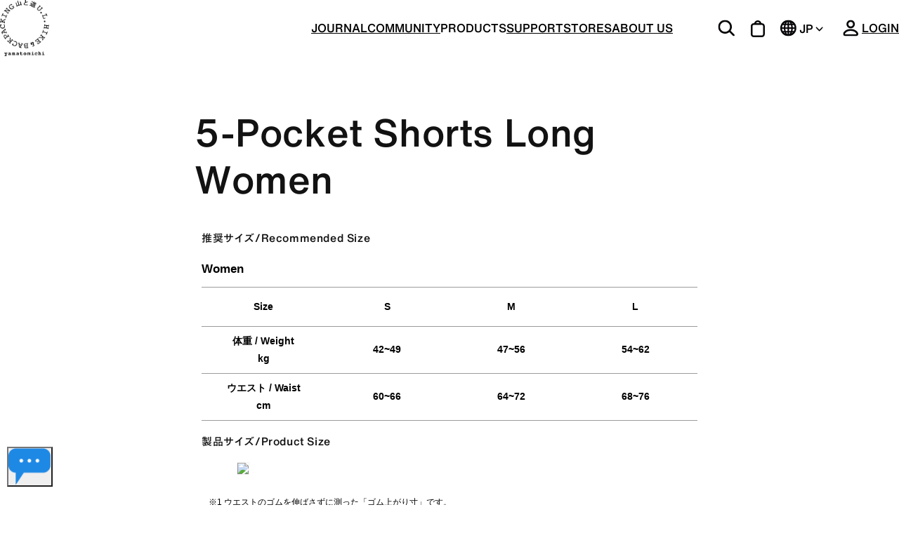

--- FILE ---
content_type: text/html; charset=utf-8
request_url: https://shop.yamatomichi.com/pages/5-pocket-shorts-long-w
body_size: 21510
content:
<!doctype html>
<html class="js" lang="ja">
  <head>
    <!-- Infinite Options by ShopPad -->
<script>
  window.Shoppad = window.Shoppad || {},
  window.Shoppad.apps = window.Shoppad.apps || {},
  window.Shoppad.apps.infiniteoptions = window.Shoppad.apps.infiniteoptions || {},
  window.Shoppad.apps.infiniteoptions.submitPriceModCartAnyways = true;
</script>
    <script src="//d1liekpayvooaz.cloudfront.net/apps/customizery/customizery.js?shop=yamatomichi.myshopify.com"></script><meta charset="utf-8">
    <meta http-equiv="X-UA-Compatible" content="IE=edge">
    <meta name="viewport" content="width=device-width,initial-scale=1">
    <meta name="theme-color" content="">
    <link rel="canonical" href="https://shop.yamatomichi.com/pages/5-pocket-shorts-long-w"><link rel="preconnect" href="https://fonts.shopifycdn.com" crossorigin><title>
      5-Pocket Shorts Long Women
 &ndash; 山と道</title>

    
      <meta name="description" content="推奨サイズ/Recommended Size Women Size S M L 体重 / Weight kg 42~49 47~56 54~62 ウエスト / Waist cm 60~66 64~72 68~76 製品サイズ/Product Size ※1 ウエストのゴムを伸ばさずに測った「ゴム上がり寸」です。 ※2 平置きした状態で腰回りの一番大きい部分を測った両脇巾です。 Women 単位：cm Size S M L パンツ丈 / Pants Length 42 43.5 45.5 股下 / Inseam 16.5 17.5 18.5 ウエスト / Waist 62 67 71 ヒップ / Hip 51 54.5 57 裾巾 /">
    

    

<meta property="og:site_name" content="山と道">
<meta property="og:url" content="https://shop.yamatomichi.com/pages/5-pocket-shorts-long-w">
<meta property="og:title" content="5-Pocket Shorts Long Women">
<meta property="og:type" content="website">
<meta property="og:description" content="推奨サイズ/Recommended Size Women Size S M L 体重 / Weight kg 42~49 47~56 54~62 ウエスト / Waist cm 60~66 64~72 68~76 製品サイズ/Product Size ※1 ウエストのゴムを伸ばさずに測った「ゴム上がり寸」です。 ※2 平置きした状態で腰回りの一番大きい部分を測った両脇巾です。 Women 単位：cm Size S M L パンツ丈 / Pants Length 42 43.5 45.5 股下 / Inseam 16.5 17.5 18.5 ウエスト / Waist 62 67 71 ヒップ / Hip 51 54.5 57 裾巾 /"><meta name="twitter:card" content="summary_large_image">
<meta name="twitter:title" content="5-Pocket Shorts Long Women">
<meta name="twitter:description" content="推奨サイズ/Recommended Size Women Size S M L 体重 / Weight kg 42~49 47~56 54~62 ウエスト / Waist cm 60~66 64~72 68~76 製品サイズ/Product Size ※1 ウエストのゴムを伸ばさずに測った「ゴム上がり寸」です。 ※2 平置きした状態で腰回りの一番大きい部分を測った両脇巾です。 Women 単位：cm Size S M L パンツ丈 / Pants Length 42 43.5 45.5 股下 / Inseam 16.5 17.5 18.5 ウエスト / Waist 62 67 71 ヒップ / Hip 51 54.5 57 裾巾 /">

    <script src="https://webfont.fontplus.jp/accessor/script/fontplus.js?Eh~dS2rvYXk%3D&amp;box=~NQSIeBNWI0%3D&amp;aa=1&amp;ab=1" defer="defer"></script>
    <script src="//shop.yamatomichi.com/cdn/shop/t/30/assets/constants.js?v=132983761750457495441744865381" defer="defer"></script>
    <script src="//shop.yamatomichi.com/cdn/shop/t/30/assets/pubsub.js?v=158357773527763999511744865381" defer="defer"></script>
    <script src="//shop.yamatomichi.com/cdn/shop/t/30/assets/global.js?v=88558128918567037191744865381" defer="defer"></script><script src="//shop.yamatomichi.com/cdn/shop/t/30/assets/animations.js?v=88693664871331136111744865381" defer="defer"></script><script>window.performance && window.performance.mark && window.performance.mark('shopify.content_for_header.start');</script><meta name="facebook-domain-verification" content="2t1dck5j6q0ac2met7fdovhhoy8z4t">
<meta id="shopify-digital-wallet" name="shopify-digital-wallet" content="/16553085/digital_wallets/dialog">
<meta name="shopify-checkout-api-token" content="0d1b48800d36e56ee98af572fe82f261">
<meta id="in-context-paypal-metadata" data-shop-id="16553085" data-venmo-supported="false" data-environment="production" data-locale="ja_JP" data-paypal-v4="true" data-currency="JPY">
<link rel="alternate" hreflang="x-default" href="https://shop.yamatomichi.com/pages/5-pocket-shorts-long-w">
<link rel="alternate" hreflang="ja-TW" href="https://shop.yamatomichi.com/ja-tw/pages/5-pocket-shorts-long-w">
<link rel="alternate" hreflang="en-TW" href="https://shop.yamatomichi.com/en-tw/pages/5-pocket-shorts-long-w">
<link rel="alternate" hreflang="ja-JP" href="https://shop.yamatomichi.com/pages/5-pocket-shorts-long-w">
<link rel="alternate" hreflang="en-JP" href="https://shop.yamatomichi.com/en/pages/5-pocket-shorts-long-w">
<script async="async" src="/checkouts/internal/preloads.js?locale=ja-JP"></script>
<link rel="preconnect" href="https://shop.app" crossorigin="anonymous">
<script async="async" src="https://shop.app/checkouts/internal/preloads.js?locale=ja-JP&shop_id=16553085" crossorigin="anonymous"></script>
<script id="shopify-features" type="application/json">{"accessToken":"0d1b48800d36e56ee98af572fe82f261","betas":["rich-media-storefront-analytics"],"domain":"shop.yamatomichi.com","predictiveSearch":false,"shopId":16553085,"locale":"ja"}</script>
<script>var Shopify = Shopify || {};
Shopify.shop = "yamatomichi.myshopify.com";
Shopify.locale = "ja";
Shopify.currency = {"active":"JPY","rate":"1.0"};
Shopify.country = "JP";
Shopify.theme = {"name":"yamatomichi2024 チャットボット導入","id":133345738861,"schema_name":"Rise","schema_version":"15.0.0","theme_store_id":2738,"role":"main"};
Shopify.theme.handle = "null";
Shopify.theme.style = {"id":null,"handle":null};
Shopify.cdnHost = "shop.yamatomichi.com/cdn";
Shopify.routes = Shopify.routes || {};
Shopify.routes.root = "/";</script>
<script type="module">!function(o){(o.Shopify=o.Shopify||{}).modules=!0}(window);</script>
<script>!function(o){function n(){var o=[];function n(){o.push(Array.prototype.slice.apply(arguments))}return n.q=o,n}var t=o.Shopify=o.Shopify||{};t.loadFeatures=n(),t.autoloadFeatures=n()}(window);</script>
<script>
  window.ShopifyPay = window.ShopifyPay || {};
  window.ShopifyPay.apiHost = "shop.app\/pay";
  window.ShopifyPay.redirectState = null;
</script>
<script id="shop-js-analytics" type="application/json">{"pageType":"page"}</script>
<script defer="defer" async type="module" src="//shop.yamatomichi.com/cdn/shopifycloud/shop-js/modules/v2/client.init-shop-cart-sync_CZKilf07.ja.esm.js"></script>
<script defer="defer" async type="module" src="//shop.yamatomichi.com/cdn/shopifycloud/shop-js/modules/v2/chunk.common_rlhnONO2.esm.js"></script>
<script type="module">
  await import("//shop.yamatomichi.com/cdn/shopifycloud/shop-js/modules/v2/client.init-shop-cart-sync_CZKilf07.ja.esm.js");
await import("//shop.yamatomichi.com/cdn/shopifycloud/shop-js/modules/v2/chunk.common_rlhnONO2.esm.js");

  window.Shopify.SignInWithShop?.initShopCartSync?.({"fedCMEnabled":true,"windoidEnabled":true});

</script>
<script>
  window.Shopify = window.Shopify || {};
  if (!window.Shopify.featureAssets) window.Shopify.featureAssets = {};
  window.Shopify.featureAssets['shop-js'] = {"shop-cart-sync":["modules/v2/client.shop-cart-sync_BwCHLH8C.ja.esm.js","modules/v2/chunk.common_rlhnONO2.esm.js"],"init-fed-cm":["modules/v2/client.init-fed-cm_CQXj6EwP.ja.esm.js","modules/v2/chunk.common_rlhnONO2.esm.js"],"shop-button":["modules/v2/client.shop-button_B7JE2zCc.ja.esm.js","modules/v2/chunk.common_rlhnONO2.esm.js"],"init-windoid":["modules/v2/client.init-windoid_DQ9csUH7.ja.esm.js","modules/v2/chunk.common_rlhnONO2.esm.js"],"shop-cash-offers":["modules/v2/client.shop-cash-offers_DxEVlT9h.ja.esm.js","modules/v2/chunk.common_rlhnONO2.esm.js","modules/v2/chunk.modal_BI56FOb0.esm.js"],"shop-toast-manager":["modules/v2/client.shop-toast-manager_BE8_-kNb.ja.esm.js","modules/v2/chunk.common_rlhnONO2.esm.js"],"init-shop-email-lookup-coordinator":["modules/v2/client.init-shop-email-lookup-coordinator_BgbPPTAQ.ja.esm.js","modules/v2/chunk.common_rlhnONO2.esm.js"],"pay-button":["modules/v2/client.pay-button_hoKCMeMC.ja.esm.js","modules/v2/chunk.common_rlhnONO2.esm.js"],"avatar":["modules/v2/client.avatar_BTnouDA3.ja.esm.js"],"init-shop-cart-sync":["modules/v2/client.init-shop-cart-sync_CZKilf07.ja.esm.js","modules/v2/chunk.common_rlhnONO2.esm.js"],"shop-login-button":["modules/v2/client.shop-login-button_BXDQHqjj.ja.esm.js","modules/v2/chunk.common_rlhnONO2.esm.js","modules/v2/chunk.modal_BI56FOb0.esm.js"],"init-customer-accounts-sign-up":["modules/v2/client.init-customer-accounts-sign-up_C3NeUvFd.ja.esm.js","modules/v2/client.shop-login-button_BXDQHqjj.ja.esm.js","modules/v2/chunk.common_rlhnONO2.esm.js","modules/v2/chunk.modal_BI56FOb0.esm.js"],"init-shop-for-new-customer-accounts":["modules/v2/client.init-shop-for-new-customer-accounts_D-v2xi0b.ja.esm.js","modules/v2/client.shop-login-button_BXDQHqjj.ja.esm.js","modules/v2/chunk.common_rlhnONO2.esm.js","modules/v2/chunk.modal_BI56FOb0.esm.js"],"init-customer-accounts":["modules/v2/client.init-customer-accounts_Cciaq_Mb.ja.esm.js","modules/v2/client.shop-login-button_BXDQHqjj.ja.esm.js","modules/v2/chunk.common_rlhnONO2.esm.js","modules/v2/chunk.modal_BI56FOb0.esm.js"],"shop-follow-button":["modules/v2/client.shop-follow-button_CM9l58Wl.ja.esm.js","modules/v2/chunk.common_rlhnONO2.esm.js","modules/v2/chunk.modal_BI56FOb0.esm.js"],"lead-capture":["modules/v2/client.lead-capture_oVhdpGxe.ja.esm.js","modules/v2/chunk.common_rlhnONO2.esm.js","modules/v2/chunk.modal_BI56FOb0.esm.js"],"checkout-modal":["modules/v2/client.checkout-modal_BbgmKIDX.ja.esm.js","modules/v2/chunk.common_rlhnONO2.esm.js","modules/v2/chunk.modal_BI56FOb0.esm.js"],"shop-login":["modules/v2/client.shop-login_BRorRhgW.ja.esm.js","modules/v2/chunk.common_rlhnONO2.esm.js","modules/v2/chunk.modal_BI56FOb0.esm.js"],"payment-terms":["modules/v2/client.payment-terms_Ba4TR13R.ja.esm.js","modules/v2/chunk.common_rlhnONO2.esm.js","modules/v2/chunk.modal_BI56FOb0.esm.js"]};
</script>
<script>(function() {
  var isLoaded = false;
  function asyncLoad() {
    if (isLoaded) return;
    isLoaded = true;
    var urls = ["\/\/d1liekpayvooaz.cloudfront.net\/apps\/customizery\/customizery.js?shop=yamatomichi.myshopify.com","https:\/\/sprt-mws-legacy-files.spur-i-t.com\/currencyautoswitcher\/source.js?mw_currencyautoswitcher_t=1544444213\u0026shop=yamatomichi.myshopify.com","https:\/\/chimpstatic.com\/mcjs-connected\/js\/users\/70c46f4a546238663e0b8d21f\/1a6c86123a472861a672cdfec.js?shop=yamatomichi.myshopify.com","https:\/\/www.orderlogicapp.com\/embedded_js\/production_base.js?1589921324\u0026shop=yamatomichi.myshopify.com","\/\/backinstock.useamp.com\/widget\/7422_1767153500.js?category=bis\u0026v=6\u0026shop=yamatomichi.myshopify.com"];
    for (var i = 0; i < urls.length; i++) {
      var s = document.createElement('script');
      s.type = 'text/javascript';
      s.async = true;
      s.src = urls[i];
      var x = document.getElementsByTagName('script')[0];
      x.parentNode.insertBefore(s, x);
    }
  };
  if(window.attachEvent) {
    window.attachEvent('onload', asyncLoad);
  } else {
    window.addEventListener('load', asyncLoad, false);
  }
})();</script>
<script id="__st">var __st={"a":16553085,"offset":32400,"reqid":"7b366ed2-51ff-46a8-9e24-e0b308f292b6-1768983904","pageurl":"shop.yamatomichi.com\/pages\/5-pocket-shorts-long-w","s":"pages-85052031085","u":"a04e7c70e1c6","p":"page","rtyp":"page","rid":85052031085};</script>
<script>window.ShopifyPaypalV4VisibilityTracking = true;</script>
<script id="captcha-bootstrap">!function(){'use strict';const t='contact',e='account',n='new_comment',o=[[t,t],['blogs',n],['comments',n],[t,'customer']],c=[[e,'customer_login'],[e,'guest_login'],[e,'recover_customer_password'],[e,'create_customer']],r=t=>t.map((([t,e])=>`form[action*='/${t}']:not([data-nocaptcha='true']) input[name='form_type'][value='${e}']`)).join(','),a=t=>()=>t?[...document.querySelectorAll(t)].map((t=>t.form)):[];function s(){const t=[...o],e=r(t);return a(e)}const i='password',u='form_key',d=['recaptcha-v3-token','g-recaptcha-response','h-captcha-response',i],f=()=>{try{return window.sessionStorage}catch{return}},m='__shopify_v',_=t=>t.elements[u];function p(t,e,n=!1){try{const o=window.sessionStorage,c=JSON.parse(o.getItem(e)),{data:r}=function(t){const{data:e,action:n}=t;return t[m]||n?{data:e,action:n}:{data:t,action:n}}(c);for(const[e,n]of Object.entries(r))t.elements[e]&&(t.elements[e].value=n);n&&o.removeItem(e)}catch(o){console.error('form repopulation failed',{error:o})}}const l='form_type',E='cptcha';function T(t){t.dataset[E]=!0}const w=window,h=w.document,L='Shopify',v='ce_forms',y='captcha';let A=!1;((t,e)=>{const n=(g='f06e6c50-85a8-45c8-87d0-21a2b65856fe',I='https://cdn.shopify.com/shopifycloud/storefront-forms-hcaptcha/ce_storefront_forms_captcha_hcaptcha.v1.5.2.iife.js',D={infoText:'hCaptchaによる保護',privacyText:'プライバシー',termsText:'利用規約'},(t,e,n)=>{const o=w[L][v],c=o.bindForm;if(c)return c(t,g,e,D).then(n);var r;o.q.push([[t,g,e,D],n]),r=I,A||(h.body.append(Object.assign(h.createElement('script'),{id:'captcha-provider',async:!0,src:r})),A=!0)});var g,I,D;w[L]=w[L]||{},w[L][v]=w[L][v]||{},w[L][v].q=[],w[L][y]=w[L][y]||{},w[L][y].protect=function(t,e){n(t,void 0,e),T(t)},Object.freeze(w[L][y]),function(t,e,n,w,h,L){const[v,y,A,g]=function(t,e,n){const i=e?o:[],u=t?c:[],d=[...i,...u],f=r(d),m=r(i),_=r(d.filter((([t,e])=>n.includes(e))));return[a(f),a(m),a(_),s()]}(w,h,L),I=t=>{const e=t.target;return e instanceof HTMLFormElement?e:e&&e.form},D=t=>v().includes(t);t.addEventListener('submit',(t=>{const e=I(t);if(!e)return;const n=D(e)&&!e.dataset.hcaptchaBound&&!e.dataset.recaptchaBound,o=_(e),c=g().includes(e)&&(!o||!o.value);(n||c)&&t.preventDefault(),c&&!n&&(function(t){try{if(!f())return;!function(t){const e=f();if(!e)return;const n=_(t);if(!n)return;const o=n.value;o&&e.removeItem(o)}(t);const e=Array.from(Array(32),(()=>Math.random().toString(36)[2])).join('');!function(t,e){_(t)||t.append(Object.assign(document.createElement('input'),{type:'hidden',name:u})),t.elements[u].value=e}(t,e),function(t,e){const n=f();if(!n)return;const o=[...t.querySelectorAll(`input[type='${i}']`)].map((({name:t})=>t)),c=[...d,...o],r={};for(const[a,s]of new FormData(t).entries())c.includes(a)||(r[a]=s);n.setItem(e,JSON.stringify({[m]:1,action:t.action,data:r}))}(t,e)}catch(e){console.error('failed to persist form',e)}}(e),e.submit())}));const S=(t,e)=>{t&&!t.dataset[E]&&(n(t,e.some((e=>e===t))),T(t))};for(const o of['focusin','change'])t.addEventListener(o,(t=>{const e=I(t);D(e)&&S(e,y())}));const B=e.get('form_key'),M=e.get(l),P=B&&M;t.addEventListener('DOMContentLoaded',(()=>{const t=y();if(P)for(const e of t)e.elements[l].value===M&&p(e,B);[...new Set([...A(),...v().filter((t=>'true'===t.dataset.shopifyCaptcha))])].forEach((e=>S(e,t)))}))}(h,new URLSearchParams(w.location.search),n,t,e,['guest_login'])})(!0,!0)}();</script>
<script integrity="sha256-4kQ18oKyAcykRKYeNunJcIwy7WH5gtpwJnB7kiuLZ1E=" data-source-attribution="shopify.loadfeatures" defer="defer" src="//shop.yamatomichi.com/cdn/shopifycloud/storefront/assets/storefront/load_feature-a0a9edcb.js" crossorigin="anonymous"></script>
<script crossorigin="anonymous" defer="defer" src="//shop.yamatomichi.com/cdn/shopifycloud/storefront/assets/shopify_pay/storefront-65b4c6d7.js?v=20250812"></script>
<script data-source-attribution="shopify.dynamic_checkout.dynamic.init">var Shopify=Shopify||{};Shopify.PaymentButton=Shopify.PaymentButton||{isStorefrontPortableWallets:!0,init:function(){window.Shopify.PaymentButton.init=function(){};var t=document.createElement("script");t.src="https://shop.yamatomichi.com/cdn/shopifycloud/portable-wallets/latest/portable-wallets.ja.js",t.type="module",document.head.appendChild(t)}};
</script>
<script data-source-attribution="shopify.dynamic_checkout.buyer_consent">
  function portableWalletsHideBuyerConsent(e){var t=document.getElementById("shopify-buyer-consent"),n=document.getElementById("shopify-subscription-policy-button");t&&n&&(t.classList.add("hidden"),t.setAttribute("aria-hidden","true"),n.removeEventListener("click",e))}function portableWalletsShowBuyerConsent(e){var t=document.getElementById("shopify-buyer-consent"),n=document.getElementById("shopify-subscription-policy-button");t&&n&&(t.classList.remove("hidden"),t.removeAttribute("aria-hidden"),n.addEventListener("click",e))}window.Shopify?.PaymentButton&&(window.Shopify.PaymentButton.hideBuyerConsent=portableWalletsHideBuyerConsent,window.Shopify.PaymentButton.showBuyerConsent=portableWalletsShowBuyerConsent);
</script>
<script data-source-attribution="shopify.dynamic_checkout.cart.bootstrap">document.addEventListener("DOMContentLoaded",(function(){function t(){return document.querySelector("shopify-accelerated-checkout-cart, shopify-accelerated-checkout")}if(t())Shopify.PaymentButton.init();else{new MutationObserver((function(e,n){t()&&(Shopify.PaymentButton.init(),n.disconnect())})).observe(document.body,{childList:!0,subtree:!0})}}));
</script>
<link id="shopify-accelerated-checkout-styles" rel="stylesheet" media="screen" href="https://shop.yamatomichi.com/cdn/shopifycloud/portable-wallets/latest/accelerated-checkout-backwards-compat.css" crossorigin="anonymous">
<style id="shopify-accelerated-checkout-cart">
        #shopify-buyer-consent {
  margin-top: 1em;
  display: inline-block;
  width: 100%;
}

#shopify-buyer-consent.hidden {
  display: none;
}

#shopify-subscription-policy-button {
  background: none;
  border: none;
  padding: 0;
  text-decoration: underline;
  font-size: inherit;
  cursor: pointer;
}

#shopify-subscription-policy-button::before {
  box-shadow: none;
}

      </style>

<script>window.performance && window.performance.mark && window.performance.mark('shopify.content_for_header.end');</script>


    <style data-shopify>
      @font-face {
  font-family: Murecho;
  font-weight: 400;
  font-style: normal;
  font-display: swap;
  src: url("//shop.yamatomichi.com/cdn/fonts/murecho/murecho_n4.48026a226f97b34dd378daf307ec4f9bcdf1dd4c.woff2") format("woff2"),
       url("//shop.yamatomichi.com/cdn/fonts/murecho/murecho_n4.62af42a5730130829855fc8b72500870b1c3928f.woff") format("woff");
}

      @font-face {
  font-family: Murecho;
  font-weight: 700;
  font-style: normal;
  font-display: swap;
  src: url("//shop.yamatomichi.com/cdn/fonts/murecho/murecho_n7.85aa37ea273eee5593712f2d3fa544d877fef839.woff2") format("woff2"),
       url("//shop.yamatomichi.com/cdn/fonts/murecho/murecho_n7.fdc74c3f8eb063037894d0a2144b94bc1eb95a6e.woff") format("woff");
}

      
      
      @font-face {
  font-family: Murecho;
  font-weight: 400;
  font-style: normal;
  font-display: swap;
  src: url("//shop.yamatomichi.com/cdn/fonts/murecho/murecho_n4.48026a226f97b34dd378daf307ec4f9bcdf1dd4c.woff2") format("woff2"),
       url("//shop.yamatomichi.com/cdn/fonts/murecho/murecho_n4.62af42a5730130829855fc8b72500870b1c3928f.woff") format("woff");
}


      
        :root,
        .color-scheme-1 {
          --color-background: 255,255,255;
        
          --gradient-background: #ffffff;
        

        

        --color-foreground: 18,18,18;
        --color-background-contrast: 191,191,191;
        --color-shadow: 18,18,18;
        --color-button: 18,18,18;
        --color-button-text: 255,255,255;
        --color-secondary-button: 255,255,255;
        --color-secondary-button-text: 18,18,18;
        --color-link: 18,18,18;
        --color-badge-foreground: 18,18,18;
        --color-badge-background: 255,255,255;
        --color-badge-border: 18,18,18;
        --payment-terms-background-color: rgb(255 255 255);
      }
      
        
        .color-scheme-2 {
          --color-background: 243,243,243;
        
          --gradient-background: #f3f3f3;
        

        

        --color-foreground: 18,18,18;
        --color-background-contrast: 179,179,179;
        --color-shadow: 18,18,18;
        --color-button: 18,18,18;
        --color-button-text: 243,243,243;
        --color-secondary-button: 243,243,243;
        --color-secondary-button-text: 18,18,18;
        --color-link: 18,18,18;
        --color-badge-foreground: 18,18,18;
        --color-badge-background: 243,243,243;
        --color-badge-border: 18,18,18;
        --payment-terms-background-color: rgb(243 243 243);
      }
      
        
        .color-scheme-3 {
          --color-background: 36,40,51;
        
          --gradient-background: #242833;
        

        

        --color-foreground: 255,255,255;
        --color-background-contrast: 47,52,66;
        --color-shadow: 18,18,18;
        --color-button: 255,255,255;
        --color-button-text: 0,0,0;
        --color-secondary-button: 36,40,51;
        --color-secondary-button-text: 255,255,255;
        --color-link: 255,255,255;
        --color-badge-foreground: 255,255,255;
        --color-badge-background: 36,40,51;
        --color-badge-border: 255,255,255;
        --payment-terms-background-color: rgb(36 40 51);
      }
      
        
        .color-scheme-4 {
          --color-background: 18,18,18;
        
          --gradient-background: #121212;
        

        

        --color-foreground: 255,255,255;
        --color-background-contrast: 146,146,146;
        --color-shadow: 18,18,18;
        --color-button: 255,255,255;
        --color-button-text: 18,18,18;
        --color-secondary-button: 18,18,18;
        --color-secondary-button-text: 255,255,255;
        --color-link: 255,255,255;
        --color-badge-foreground: 255,255,255;
        --color-badge-background: 18,18,18;
        --color-badge-border: 255,255,255;
        --payment-terms-background-color: rgb(18 18 18);
      }
      
        
        .color-scheme-5 {
          --color-background: 51,79,180;
        
          --gradient-background: #334fb4;
        

        

        --color-foreground: 255,255,255;
        --color-background-contrast: 23,35,81;
        --color-shadow: 18,18,18;
        --color-button: 255,255,255;
        --color-button-text: 51,79,180;
        --color-secondary-button: 51,79,180;
        --color-secondary-button-text: 255,255,255;
        --color-link: 255,255,255;
        --color-badge-foreground: 255,255,255;
        --color-badge-background: 51,79,180;
        --color-badge-border: 255,255,255;
        --payment-terms-background-color: rgb(51 79 180);
      }
      

      body, .color-scheme-1, .color-scheme-2, .color-scheme-3, .color-scheme-4, .color-scheme-5 {
        color: rgba(var(--color-foreground), 0.75);
        background-color: rgb(var(--color-background));
      }

      :root {
        --font-body-family: TsukuGoPr5-R-HelveticaNowTextLight;
        --font-body-style: normal;
        --font-body-weight: 400;
        --font-body-weight-bold: 700;

        --font-heading-family: TsukuGoPro-B-HelveticaNowTextMedium;
        --font-heading-style: normal;
        --font-heading-weight: 400;

        --font-body-scale: 1.0;
        --font-heading-scale: 1.0;

        --media-padding: px;
        --media-border-opacity: 0.05;
        --media-border-width: 1px;
        --media-radius: 0px;
        --media-shadow-opacity: 0.0;
        --media-shadow-horizontal-offset: 0px;
        --media-shadow-vertical-offset: 4px;
        --media-shadow-blur-radius: 5px;
        --media-shadow-visible: 0;

        --page-width: 120rem;
        --page-width-margin: 0rem;

        --product-card-image-padding: 0.0rem;
        --product-card-corner-radius: 0.0rem;
        --product-card-text-alignment: left;
        --product-card-border-width: 0.0rem;
        --product-card-border-opacity: 0.1;
        --product-card-shadow-opacity: 0.0;
        --product-card-shadow-visible: 0;
        --product-card-shadow-horizontal-offset: 0.0rem;
        --product-card-shadow-vertical-offset: 0.4rem;
        --product-card-shadow-blur-radius: 0.5rem;

        --collection-card-image-padding: 0.0rem;
        --collection-card-corner-radius: 0.0rem;
        --collection-card-text-alignment: left;
        --collection-card-border-width: 0.0rem;
        --collection-card-border-opacity: 0.1;
        --collection-card-shadow-opacity: 0.0;
        --collection-card-shadow-visible: 0;
        --collection-card-shadow-horizontal-offset: 0.0rem;
        --collection-card-shadow-vertical-offset: 0.4rem;
        --collection-card-shadow-blur-radius: 0.5rem;

        --blog-card-image-padding: 0.0rem;
        --blog-card-corner-radius: 0.0rem;
        --blog-card-text-alignment: left;
        --blog-card-border-width: 0.0rem;
        --blog-card-border-opacity: 0.1;
        --blog-card-shadow-opacity: 0.0;
        --blog-card-shadow-visible: 0;
        --blog-card-shadow-horizontal-offset: 0.0rem;
        --blog-card-shadow-vertical-offset: 0.4rem;
        --blog-card-shadow-blur-radius: 0.5rem;

        --badge-corner-radius: 4.0rem;

        --popup-border-width: 1px;
        --popup-border-opacity: 0.1;
        --popup-corner-radius: 0px;
        --popup-shadow-opacity: 0.05;
        --popup-shadow-horizontal-offset: 0px;
        --popup-shadow-vertical-offset: 4px;
        --popup-shadow-blur-radius: 5px;

        --drawer-border-width: 1px;
        --drawer-border-opacity: 0.1;
        --drawer-shadow-opacity: 0.0;
        --drawer-shadow-horizontal-offset: 0px;
        --drawer-shadow-vertical-offset: 4px;
        --drawer-shadow-blur-radius: 5px;

        --spacing-sections-desktop: 0px;
        --spacing-sections-mobile: 0px;

        --grid-desktop-vertical-spacing: 8px;
        --grid-desktop-horizontal-spacing: 8px;
        --grid-mobile-vertical-spacing: 4px;
        --grid-mobile-horizontal-spacing: 4px;

        --text-boxes-border-opacity: 0.1;
        --text-boxes-border-width: 0px;
        --text-boxes-radius: 0px;
        --text-boxes-shadow-opacity: 0.0;
        --text-boxes-shadow-visible: 0;
        --text-boxes-shadow-horizontal-offset: 0px;
        --text-boxes-shadow-vertical-offset: 4px;
        --text-boxes-shadow-blur-radius: 5px;

        --buttons-radius: 0px;
        --buttons-radius-outset: 0px;
        --buttons-border-width: 1px;
        --buttons-border-opacity: 1.0;
        --buttons-shadow-opacity: 0.0;
        --buttons-shadow-visible: 0;
        --buttons-shadow-horizontal-offset: 0px;
        --buttons-shadow-vertical-offset: 4px;
        --buttons-shadow-blur-radius: 5px;
        --buttons-border-offset: 0px;

        --inputs-radius: 0px;
        --inputs-border-width: 1px;
        --inputs-border-opacity: 0.55;
        --inputs-shadow-opacity: 0.0;
        --inputs-shadow-horizontal-offset: 0px;
        --inputs-margin-offset: 0px;
        --inputs-shadow-vertical-offset: 4px;
        --inputs-shadow-blur-radius: 5px;
        --inputs-radius-outset: 0px;

        --variant-pills-radius: 40px;
        --variant-pills-border-width: 1px;
        --variant-pills-border-opacity: 0.55;
        --variant-pills-shadow-opacity: 0.0;
        --variant-pills-shadow-horizontal-offset: 0px;
        --variant-pills-shadow-vertical-offset: 4px;
        --variant-pills-shadow-blur-radius: 5px;
      }

      *,
      *::before,
      *::after {
        box-sizing: inherit;
      }

      html {
        box-sizing: border-box;
        font-size: calc(var(--font-body-scale) * 62.5%);
        height: 100%;
      }

      body {
        display: grid;
        grid-template-rows: auto auto 1fr auto;
        grid-template-columns: 100%;
        min-height: 100%;
        margin: 0;
        font-size: 1.5rem;
        letter-spacing: 0.06rem;
        line-height: calc(1 + 0.8 / var(--font-body-scale));
        font-family:var(--font-body-family);
        font-style: var(--font-body-style);
        font-weight: var(--font-body-weight);
      }

      @media screen and (min-width: 750px) {
        body {
          font-size: 1.6rem;
        }
      }
    </style>

    <link href="//shop.yamatomichi.com/cdn/shop/t/30/assets/base.css?v=59380854474824158561744865381" rel="stylesheet" type="text/css" media="all" />
    <link href="//shop.yamatomichi.com/cdn/shop/t/30/assets/ym-reset.css?v=17185825678168844071744865381" rel="stylesheet" type="text/css" media="all" />
    <link href="//shop.yamatomichi.com/cdn/shop/t/30/assets/ym.css?v=33869628682703890121744865381" rel="stylesheet" type="text/css" media="all" />
    <link href="//shop.yamatomichi.com/cdn/shop/t/30/assets/ym_base.css?v=5312509468577037611744865381" rel="stylesheet" type="text/css" media="all" />
    

      <link rel="preload" as="font" href="//shop.yamatomichi.com/cdn/fonts/murecho/murecho_n4.48026a226f97b34dd378daf307ec4f9bcdf1dd4c.woff2" type="font/woff2" crossorigin>
      

      <link rel="preload" as="font" href="//shop.yamatomichi.com/cdn/fonts/murecho/murecho_n4.48026a226f97b34dd378daf307ec4f9bcdf1dd4c.woff2" type="font/woff2" crossorigin>
      
<link href="//shop.yamatomichi.com/cdn/shop/t/30/assets/component-localization-form.css?v=120620094879297847921744865381" rel="stylesheet" type="text/css" media="all" />
      <script src="//shop.yamatomichi.com/cdn/shop/t/30/assets/localization-form.js?v=144176611646395275351744865381" defer="defer"></script><link
        rel="stylesheet"
        href="//shop.yamatomichi.com/cdn/shop/t/30/assets/component-predictive-search.css?v=118923337488134913561744865381"
        media="print"
        onload="this.media='all'"
      ><script>
      if (Shopify.designMode) {
        document.documentElement.classList.add('shopify-design-mode');
      }
    </script>

    <!-- chatbot -->
    
    
    <script>
      function zentest() {
        // ページの言語属性を設定
        var inEnglish = true; // ← 必要に応じて切り替えてね
        document.documentElement.lang = inEnglish ? 'en' : 'ja';
      
        // 基本設定
        window.zESettings = {
          webWidget: {
            launcher: {
              display: 'hide' // カスタムボタンを使用するため非表示
            }
          }
        };
      
        // Zendeskが既に読み込まれている場合は即座に言語を設定
        if (window.zE) {
          try {
            window.zE('messenger:set', 'locale', 'ja');
          } catch (e) {
            console.warn('Could not set Zendesk locale:', e);
          }
        }
      }

      function openChat() {
        window.zE('messenger', 'open');
      }
    </script>
    <script id="ze-snippet" src="https://static.zdassets.com/ekr/snippet.js?key=55d5c300-2bea-4b79-8fa1-4532dd4a2498"  async></script>
    <!-- /chatbot -->
    <!-- Google Tag Manager -->
<script>(function(w,d,s,l,i){w[l]=w[l]||[];w[l].push({'gtm.start':
new Date().getTime(),event:'gtm.js'});var f=d.getElementsByTagName(s)[0],
j=d.createElement(s),dl=l!='dataLayer'?'&l='+l:'';j.async=true;j.src=
'https://www.googletagmanager.com/gtm.js?id='+i+dl;f.parentNode.insertBefore(j,f);
})(window,document,'script','dataLayer','GTM-PGXNGPZ');</script>
<!-- End Google Tag Manager -->
  <!-- BEGIN app block: shopify://apps/orderlogic-min-max-limits/blocks/orderlogic/02463cc1-4876-4a68-8865-248003957801 --><script>
  DEBUG_KEY = "__olDebug";
  var ol_cachebuster = "202502190343";

  if (typeof olCreateStorage == 'undefined') {
    var olCreateStorage = function (name, value) {
      localStorage.setItem(name, JSON.stringify(value));
    };
  }

  if (typeof olReadStorage == 'undefined') {
    var olReadStorage = function (name) {
      return JSON.parse(localStorage.getItem(name));
    };
  }

  if (typeof ol_hostname == 'undefined') {
    var ol_hostname = 'www.orderlogicapp.com';
    var ol_debug = olReadStorage(DEBUG_KEY);
    if (window.location.search.replace("?", "").substring(0, 7) == 'olDebug') {
      ol_debug = window.location.search.replace("?olDebug=", "");
      if (ol_debug == 'false') ol_debug = false;
      olCreateStorage(DEBUG_KEY, ol_debug);
    }
  }

  if (( typeof ol_cachebuster != 'undefined') || (ol_debug)) {
    if (typeof ol_script == 'undefined') {
      var ol_script = document.createElement('script');
      ol_script.type = 'text/javascript';
      ol_script.async = true;
      ol_script.src = "https://" + (ol_debug ? 'dev.orderlogicapp.com' : ol_hostname) + "/embedded_js/store.js?" + ol_cachebuster;
      document.head.appendChild(ol_script);
    }
  }

  

  olProductData = { 
  }

  
</script>


<!-- END app block --><link href="https://monorail-edge.shopifysvc.com" rel="dns-prefetch">
<script>(function(){if ("sendBeacon" in navigator && "performance" in window) {try {var session_token_from_headers = performance.getEntriesByType('navigation')[0].serverTiming.find(x => x.name == '_s').description;} catch {var session_token_from_headers = undefined;}var session_cookie_matches = document.cookie.match(/_shopify_s=([^;]*)/);var session_token_from_cookie = session_cookie_matches && session_cookie_matches.length === 2 ? session_cookie_matches[1] : "";var session_token = session_token_from_headers || session_token_from_cookie || "";function handle_abandonment_event(e) {var entries = performance.getEntries().filter(function(entry) {return /monorail-edge.shopifysvc.com/.test(entry.name);});if (!window.abandonment_tracked && entries.length === 0) {window.abandonment_tracked = true;var currentMs = Date.now();var navigation_start = performance.timing.navigationStart;var payload = {shop_id: 16553085,url: window.location.href,navigation_start,duration: currentMs - navigation_start,session_token,page_type: "page"};window.navigator.sendBeacon("https://monorail-edge.shopifysvc.com/v1/produce", JSON.stringify({schema_id: "online_store_buyer_site_abandonment/1.1",payload: payload,metadata: {event_created_at_ms: currentMs,event_sent_at_ms: currentMs}}));}}window.addEventListener('pagehide', handle_abandonment_event);}}());</script>
<script id="web-pixels-manager-setup">(function e(e,d,r,n,o){if(void 0===o&&(o={}),!Boolean(null===(a=null===(i=window.Shopify)||void 0===i?void 0:i.analytics)||void 0===a?void 0:a.replayQueue)){var i,a;window.Shopify=window.Shopify||{};var t=window.Shopify;t.analytics=t.analytics||{};var s=t.analytics;s.replayQueue=[],s.publish=function(e,d,r){return s.replayQueue.push([e,d,r]),!0};try{self.performance.mark("wpm:start")}catch(e){}var l=function(){var e={modern:/Edge?\/(1{2}[4-9]|1[2-9]\d|[2-9]\d{2}|\d{4,})\.\d+(\.\d+|)|Firefox\/(1{2}[4-9]|1[2-9]\d|[2-9]\d{2}|\d{4,})\.\d+(\.\d+|)|Chrom(ium|e)\/(9{2}|\d{3,})\.\d+(\.\d+|)|(Maci|X1{2}).+ Version\/(15\.\d+|(1[6-9]|[2-9]\d|\d{3,})\.\d+)([,.]\d+|)( \(\w+\)|)( Mobile\/\w+|) Safari\/|Chrome.+OPR\/(9{2}|\d{3,})\.\d+\.\d+|(CPU[ +]OS|iPhone[ +]OS|CPU[ +]iPhone|CPU IPhone OS|CPU iPad OS)[ +]+(15[._]\d+|(1[6-9]|[2-9]\d|\d{3,})[._]\d+)([._]\d+|)|Android:?[ /-](13[3-9]|1[4-9]\d|[2-9]\d{2}|\d{4,})(\.\d+|)(\.\d+|)|Android.+Firefox\/(13[5-9]|1[4-9]\d|[2-9]\d{2}|\d{4,})\.\d+(\.\d+|)|Android.+Chrom(ium|e)\/(13[3-9]|1[4-9]\d|[2-9]\d{2}|\d{4,})\.\d+(\.\d+|)|SamsungBrowser\/([2-9]\d|\d{3,})\.\d+/,legacy:/Edge?\/(1[6-9]|[2-9]\d|\d{3,})\.\d+(\.\d+|)|Firefox\/(5[4-9]|[6-9]\d|\d{3,})\.\d+(\.\d+|)|Chrom(ium|e)\/(5[1-9]|[6-9]\d|\d{3,})\.\d+(\.\d+|)([\d.]+$|.*Safari\/(?![\d.]+ Edge\/[\d.]+$))|(Maci|X1{2}).+ Version\/(10\.\d+|(1[1-9]|[2-9]\d|\d{3,})\.\d+)([,.]\d+|)( \(\w+\)|)( Mobile\/\w+|) Safari\/|Chrome.+OPR\/(3[89]|[4-9]\d|\d{3,})\.\d+\.\d+|(CPU[ +]OS|iPhone[ +]OS|CPU[ +]iPhone|CPU IPhone OS|CPU iPad OS)[ +]+(10[._]\d+|(1[1-9]|[2-9]\d|\d{3,})[._]\d+)([._]\d+|)|Android:?[ /-](13[3-9]|1[4-9]\d|[2-9]\d{2}|\d{4,})(\.\d+|)(\.\d+|)|Mobile Safari.+OPR\/([89]\d|\d{3,})\.\d+\.\d+|Android.+Firefox\/(13[5-9]|1[4-9]\d|[2-9]\d{2}|\d{4,})\.\d+(\.\d+|)|Android.+Chrom(ium|e)\/(13[3-9]|1[4-9]\d|[2-9]\d{2}|\d{4,})\.\d+(\.\d+|)|Android.+(UC? ?Browser|UCWEB|U3)[ /]?(15\.([5-9]|\d{2,})|(1[6-9]|[2-9]\d|\d{3,})\.\d+)\.\d+|SamsungBrowser\/(5\.\d+|([6-9]|\d{2,})\.\d+)|Android.+MQ{2}Browser\/(14(\.(9|\d{2,})|)|(1[5-9]|[2-9]\d|\d{3,})(\.\d+|))(\.\d+|)|K[Aa][Ii]OS\/(3\.\d+|([4-9]|\d{2,})\.\d+)(\.\d+|)/},d=e.modern,r=e.legacy,n=navigator.userAgent;return n.match(d)?"modern":n.match(r)?"legacy":"unknown"}(),u="modern"===l?"modern":"legacy",c=(null!=n?n:{modern:"",legacy:""})[u],f=function(e){return[e.baseUrl,"/wpm","/b",e.hashVersion,"modern"===e.buildTarget?"m":"l",".js"].join("")}({baseUrl:d,hashVersion:r,buildTarget:u}),m=function(e){var d=e.version,r=e.bundleTarget,n=e.surface,o=e.pageUrl,i=e.monorailEndpoint;return{emit:function(e){var a=e.status,t=e.errorMsg,s=(new Date).getTime(),l=JSON.stringify({metadata:{event_sent_at_ms:s},events:[{schema_id:"web_pixels_manager_load/3.1",payload:{version:d,bundle_target:r,page_url:o,status:a,surface:n,error_msg:t},metadata:{event_created_at_ms:s}}]});if(!i)return console&&console.warn&&console.warn("[Web Pixels Manager] No Monorail endpoint provided, skipping logging."),!1;try{return self.navigator.sendBeacon.bind(self.navigator)(i,l)}catch(e){}var u=new XMLHttpRequest;try{return u.open("POST",i,!0),u.setRequestHeader("Content-Type","text/plain"),u.send(l),!0}catch(e){return console&&console.warn&&console.warn("[Web Pixels Manager] Got an unhandled error while logging to Monorail."),!1}}}}({version:r,bundleTarget:l,surface:e.surface,pageUrl:self.location.href,monorailEndpoint:e.monorailEndpoint});try{o.browserTarget=l,function(e){var d=e.src,r=e.async,n=void 0===r||r,o=e.onload,i=e.onerror,a=e.sri,t=e.scriptDataAttributes,s=void 0===t?{}:t,l=document.createElement("script"),u=document.querySelector("head"),c=document.querySelector("body");if(l.async=n,l.src=d,a&&(l.integrity=a,l.crossOrigin="anonymous"),s)for(var f in s)if(Object.prototype.hasOwnProperty.call(s,f))try{l.dataset[f]=s[f]}catch(e){}if(o&&l.addEventListener("load",o),i&&l.addEventListener("error",i),u)u.appendChild(l);else{if(!c)throw new Error("Did not find a head or body element to append the script");c.appendChild(l)}}({src:f,async:!0,onload:function(){if(!function(){var e,d;return Boolean(null===(d=null===(e=window.Shopify)||void 0===e?void 0:e.analytics)||void 0===d?void 0:d.initialized)}()){var d=window.webPixelsManager.init(e)||void 0;if(d){var r=window.Shopify.analytics;r.replayQueue.forEach((function(e){var r=e[0],n=e[1],o=e[2];d.publishCustomEvent(r,n,o)})),r.replayQueue=[],r.publish=d.publishCustomEvent,r.visitor=d.visitor,r.initialized=!0}}},onerror:function(){return m.emit({status:"failed",errorMsg:"".concat(f," has failed to load")})},sri:function(e){var d=/^sha384-[A-Za-z0-9+/=]+$/;return"string"==typeof e&&d.test(e)}(c)?c:"",scriptDataAttributes:o}),m.emit({status:"loading"})}catch(e){m.emit({status:"failed",errorMsg:(null==e?void 0:e.message)||"Unknown error"})}}})({shopId: 16553085,storefrontBaseUrl: "https://shop.yamatomichi.com",extensionsBaseUrl: "https://extensions.shopifycdn.com/cdn/shopifycloud/web-pixels-manager",monorailEndpoint: "https://monorail-edge.shopifysvc.com/unstable/produce_batch",surface: "storefront-renderer",enabledBetaFlags: ["2dca8a86"],webPixelsConfigList: [{"id":"1223655533","configuration":"{\"accountID\":\"RhZ3tj\",\"webPixelConfig\":\"eyJlbmFibGVBZGRlZFRvQ2FydEV2ZW50cyI6IHRydWV9\"}","eventPayloadVersion":"v1","runtimeContext":"STRICT","scriptVersion":"524f6c1ee37bacdca7657a665bdca589","type":"APP","apiClientId":123074,"privacyPurposes":["ANALYTICS","MARKETING"],"dataSharingAdjustments":{"protectedCustomerApprovalScopes":["read_customer_address","read_customer_email","read_customer_name","read_customer_personal_data","read_customer_phone"]}},{"id":"292683885","configuration":"{\"config\":\"{\\\"pixel_id\\\":\\\"G-8VBYLEG95W\\\",\\\"gtag_events\\\":[{\\\"type\\\":\\\"purchase\\\",\\\"action_label\\\":\\\"G-8VBYLEG95W\\\"},{\\\"type\\\":\\\"page_view\\\",\\\"action_label\\\":\\\"G-8VBYLEG95W\\\"},{\\\"type\\\":\\\"view_item\\\",\\\"action_label\\\":\\\"G-8VBYLEG95W\\\"},{\\\"type\\\":\\\"search\\\",\\\"action_label\\\":\\\"G-8VBYLEG95W\\\"},{\\\"type\\\":\\\"add_to_cart\\\",\\\"action_label\\\":\\\"G-8VBYLEG95W\\\"},{\\\"type\\\":\\\"begin_checkout\\\",\\\"action_label\\\":\\\"G-8VBYLEG95W\\\"},{\\\"type\\\":\\\"add_payment_info\\\",\\\"action_label\\\":\\\"G-8VBYLEG95W\\\"}],\\\"enable_monitoring_mode\\\":false}\"}","eventPayloadVersion":"v1","runtimeContext":"OPEN","scriptVersion":"b2a88bafab3e21179ed38636efcd8a93","type":"APP","apiClientId":1780363,"privacyPurposes":[],"dataSharingAdjustments":{"protectedCustomerApprovalScopes":["read_customer_address","read_customer_email","read_customer_name","read_customer_personal_data","read_customer_phone"]}},{"id":"8159341","eventPayloadVersion":"1","runtimeContext":"LAX","scriptVersion":"23","type":"CUSTOM","privacyPurposes":["ANALYTICS","MARKETING","SALE_OF_DATA"],"name":"gtm"},{"id":"97583213","eventPayloadVersion":"1","runtimeContext":"LAX","scriptVersion":"1","type":"CUSTOM","privacyPurposes":["ANALYTICS","MARKETING","SALE_OF_DATA"],"name":"unisize_cv"},{"id":"shopify-app-pixel","configuration":"{}","eventPayloadVersion":"v1","runtimeContext":"STRICT","scriptVersion":"0450","apiClientId":"shopify-pixel","type":"APP","privacyPurposes":["ANALYTICS","MARKETING"]},{"id":"shopify-custom-pixel","eventPayloadVersion":"v1","runtimeContext":"LAX","scriptVersion":"0450","apiClientId":"shopify-pixel","type":"CUSTOM","privacyPurposes":["ANALYTICS","MARKETING"]}],isMerchantRequest: false,initData: {"shop":{"name":"山と道","paymentSettings":{"currencyCode":"JPY"},"myshopifyDomain":"yamatomichi.myshopify.com","countryCode":"JP","storefrontUrl":"https:\/\/shop.yamatomichi.com"},"customer":null,"cart":null,"checkout":null,"productVariants":[],"purchasingCompany":null},},"https://shop.yamatomichi.com/cdn","fcfee988w5aeb613cpc8e4bc33m6693e112",{"modern":"","legacy":""},{"shopId":"16553085","storefrontBaseUrl":"https:\/\/shop.yamatomichi.com","extensionBaseUrl":"https:\/\/extensions.shopifycdn.com\/cdn\/shopifycloud\/web-pixels-manager","surface":"storefront-renderer","enabledBetaFlags":"[\"2dca8a86\"]","isMerchantRequest":"false","hashVersion":"fcfee988w5aeb613cpc8e4bc33m6693e112","publish":"custom","events":"[[\"page_viewed\",{}]]"});</script><script>
  window.ShopifyAnalytics = window.ShopifyAnalytics || {};
  window.ShopifyAnalytics.meta = window.ShopifyAnalytics.meta || {};
  window.ShopifyAnalytics.meta.currency = 'JPY';
  var meta = {"page":{"pageType":"page","resourceType":"page","resourceId":85052031085,"requestId":"7b366ed2-51ff-46a8-9e24-e0b308f292b6-1768983904"}};
  for (var attr in meta) {
    window.ShopifyAnalytics.meta[attr] = meta[attr];
  }
</script>
<script class="analytics">
  (function () {
    var customDocumentWrite = function(content) {
      var jquery = null;

      if (window.jQuery) {
        jquery = window.jQuery;
      } else if (window.Checkout && window.Checkout.$) {
        jquery = window.Checkout.$;
      }

      if (jquery) {
        jquery('body').append(content);
      }
    };

    var hasLoggedConversion = function(token) {
      if (token) {
        return document.cookie.indexOf('loggedConversion=' + token) !== -1;
      }
      return false;
    }

    var setCookieIfConversion = function(token) {
      if (token) {
        var twoMonthsFromNow = new Date(Date.now());
        twoMonthsFromNow.setMonth(twoMonthsFromNow.getMonth() + 2);

        document.cookie = 'loggedConversion=' + token + '; expires=' + twoMonthsFromNow;
      }
    }

    var trekkie = window.ShopifyAnalytics.lib = window.trekkie = window.trekkie || [];
    if (trekkie.integrations) {
      return;
    }
    trekkie.methods = [
      'identify',
      'page',
      'ready',
      'track',
      'trackForm',
      'trackLink'
    ];
    trekkie.factory = function(method) {
      return function() {
        var args = Array.prototype.slice.call(arguments);
        args.unshift(method);
        trekkie.push(args);
        return trekkie;
      };
    };
    for (var i = 0; i < trekkie.methods.length; i++) {
      var key = trekkie.methods[i];
      trekkie[key] = trekkie.factory(key);
    }
    trekkie.load = function(config) {
      trekkie.config = config || {};
      trekkie.config.initialDocumentCookie = document.cookie;
      var first = document.getElementsByTagName('script')[0];
      var script = document.createElement('script');
      script.type = 'text/javascript';
      script.onerror = function(e) {
        var scriptFallback = document.createElement('script');
        scriptFallback.type = 'text/javascript';
        scriptFallback.onerror = function(error) {
                var Monorail = {
      produce: function produce(monorailDomain, schemaId, payload) {
        var currentMs = new Date().getTime();
        var event = {
          schema_id: schemaId,
          payload: payload,
          metadata: {
            event_created_at_ms: currentMs,
            event_sent_at_ms: currentMs
          }
        };
        return Monorail.sendRequest("https://" + monorailDomain + "/v1/produce", JSON.stringify(event));
      },
      sendRequest: function sendRequest(endpointUrl, payload) {
        // Try the sendBeacon API
        if (window && window.navigator && typeof window.navigator.sendBeacon === 'function' && typeof window.Blob === 'function' && !Monorail.isIos12()) {
          var blobData = new window.Blob([payload], {
            type: 'text/plain'
          });

          if (window.navigator.sendBeacon(endpointUrl, blobData)) {
            return true;
          } // sendBeacon was not successful

        } // XHR beacon

        var xhr = new XMLHttpRequest();

        try {
          xhr.open('POST', endpointUrl);
          xhr.setRequestHeader('Content-Type', 'text/plain');
          xhr.send(payload);
        } catch (e) {
          console.log(e);
        }

        return false;
      },
      isIos12: function isIos12() {
        return window.navigator.userAgent.lastIndexOf('iPhone; CPU iPhone OS 12_') !== -1 || window.navigator.userAgent.lastIndexOf('iPad; CPU OS 12_') !== -1;
      }
    };
    Monorail.produce('monorail-edge.shopifysvc.com',
      'trekkie_storefront_load_errors/1.1',
      {shop_id: 16553085,
      theme_id: 133345738861,
      app_name: "storefront",
      context_url: window.location.href,
      source_url: "//shop.yamatomichi.com/cdn/s/trekkie.storefront.cd680fe47e6c39ca5d5df5f0a32d569bc48c0f27.min.js"});

        };
        scriptFallback.async = true;
        scriptFallback.src = '//shop.yamatomichi.com/cdn/s/trekkie.storefront.cd680fe47e6c39ca5d5df5f0a32d569bc48c0f27.min.js';
        first.parentNode.insertBefore(scriptFallback, first);
      };
      script.async = true;
      script.src = '//shop.yamatomichi.com/cdn/s/trekkie.storefront.cd680fe47e6c39ca5d5df5f0a32d569bc48c0f27.min.js';
      first.parentNode.insertBefore(script, first);
    };
    trekkie.load(
      {"Trekkie":{"appName":"storefront","development":false,"defaultAttributes":{"shopId":16553085,"isMerchantRequest":null,"themeId":133345738861,"themeCityHash":"6667813977823486044","contentLanguage":"ja","currency":"JPY"},"isServerSideCookieWritingEnabled":true,"monorailRegion":"shop_domain","enabledBetaFlags":["65f19447"]},"Session Attribution":{},"S2S":{"facebookCapiEnabled":false,"source":"trekkie-storefront-renderer","apiClientId":580111}}
    );

    var loaded = false;
    trekkie.ready(function() {
      if (loaded) return;
      loaded = true;

      window.ShopifyAnalytics.lib = window.trekkie;

      var originalDocumentWrite = document.write;
      document.write = customDocumentWrite;
      try { window.ShopifyAnalytics.merchantGoogleAnalytics.call(this); } catch(error) {};
      document.write = originalDocumentWrite;

      window.ShopifyAnalytics.lib.page(null,{"pageType":"page","resourceType":"page","resourceId":85052031085,"requestId":"7b366ed2-51ff-46a8-9e24-e0b308f292b6-1768983904","shopifyEmitted":true});

      var match = window.location.pathname.match(/checkouts\/(.+)\/(thank_you|post_purchase)/)
      var token = match? match[1]: undefined;
      if (!hasLoggedConversion(token)) {
        setCookieIfConversion(token);
        
      }
    });


        var eventsListenerScript = document.createElement('script');
        eventsListenerScript.async = true;
        eventsListenerScript.src = "//shop.yamatomichi.com/cdn/shopifycloud/storefront/assets/shop_events_listener-3da45d37.js";
        document.getElementsByTagName('head')[0].appendChild(eventsListenerScript);

})();</script>
<script
  defer
  src="https://shop.yamatomichi.com/cdn/shopifycloud/perf-kit/shopify-perf-kit-3.0.4.min.js"
  data-application="storefront-renderer"
  data-shop-id="16553085"
  data-render-region="gcp-us-central1"
  data-page-type="page"
  data-theme-instance-id="133345738861"
  data-theme-name="Rise"
  data-theme-version="15.0.0"
  data-monorail-region="shop_domain"
  data-resource-timing-sampling-rate="10"
  data-shs="true"
  data-shs-beacon="true"
  data-shs-export-with-fetch="true"
  data-shs-logs-sample-rate="1"
  data-shs-beacon-endpoint="https://shop.yamatomichi.com/api/collect"
></script>
</head>

  <body class="gradient">
    
    <a class="skip-to-content-link button visually-hidden" href="#MainContent">
      コンテンツに進む
    </a><!-- BEGIN sections: header-group -->
<div id="shopify-section-sections--16722669863021__header" class="shopify-section shopify-section-group-header-group">

<link rel="stylesheet" href="//shop.yamatomichi.com/cdn/shop/t/30/assets/component-list-menu.css?v=151968516119678728991744865381" media="print" onload="this.media='all'">
<link rel="stylesheet" href="//shop.yamatomichi.com/cdn/shop/t/30/assets/component-search.css?v=165164710990765432851744865381" media="print" onload="this.media='all'">
<link rel="stylesheet" href="//shop.yamatomichi.com/cdn/shop/t/30/assets/component-menu-drawer.css?v=110695408305392539491744865381" media="print" onload="this.media='all'">
<link
  rel="stylesheet"
  href="//shop.yamatomichi.com/cdn/shop/t/30/assets/component-cart-notification.css?v=54116361853792938221744865381"
  media="print"
  onload="this.media='all'"
>
<link rel="stylesheet" href="//shop.yamatomichi.com/cdn/shop/t/30/assets/component-cart-items.css?v=127384614032664249911744865381" media="print" onload="this.media='all'"><link rel="stylesheet" href="//shop.yamatomichi.com/cdn/shop/t/30/assets/component-price.css?v=70172745017360139101744865381" media="print" onload="this.media='all'"><script src="//shop.yamatomichi.com/cdn/shop/t/30/assets/details-disclosure.js?v=13653116266235556501744865381" defer="defer"></script>
<script src="//shop.yamatomichi.com/cdn/shop/t/30/assets/details-modal.js?v=25581673532751508451744865381" defer="defer"></script>
<script src="//shop.yamatomichi.com/cdn/shop/t/30/assets/cart-notification.js?v=133508293167896966491744865381" defer="defer"></script>
<script src="//shop.yamatomichi.com/cdn/shop/t/30/assets/search-form.js?v=133129549252120666541744865381" defer="defer"></script><svg xmlns="http://www.w3.org/2000/svg" class="hidden">
  <symbol id="icon-search" viewbox="0 0 18 19" fill="none">
    <path fill-rule="evenodd" clip-rule="evenodd" d="M11.03 11.68A5.784 5.784 0 112.85 3.5a5.784 5.784 0 018.18 8.18zm.26 1.12a6.78 6.78 0 11.72-.7l5.4 5.4a.5.5 0 11-.71.7l-5.41-5.4z" fill="currentColor"/>
  </symbol>

  <symbol id="icon-reset" class="icon icon-close"  fill="none" viewBox="0 0 18 18" stroke="currentColor">
    <circle r="8.5" cy="9" cx="9" stroke-opacity="0.2"/>
    <path d="M6.82972 6.82915L1.17193 1.17097" stroke-linecap="round" stroke-linejoin="round" transform="translate(5 5)"/>
    <path d="M1.22896 6.88502L6.77288 1.11523" stroke-linecap="round" stroke-linejoin="round" transform="translate(5 5)"/>
  </symbol>

  <symbol id="icon-close" class="icon icon-close" fill="none" viewBox="0 0 18 17">
    <path d="M.865 15.978a.5.5 0 00.707.707l7.433-7.431 7.579 7.282a.501.501 0 00.846-.37.5.5 0 00-.153-.351L9.712 8.546l7.417-7.416a.5.5 0 10-.707-.708L8.991 7.853 1.413.573a.5.5 0 10-.693.72l7.563 7.268-7.418 7.417z" fill="currentColor">
  </symbol>
</svg>

<header class="">
  <div class="layout_HeaderPc__hTxzd">
    <div class="layout_PcInner__NtxCZ">
      <div class="layout_PCLogo__ftl8n">
        <a href="https://yamatomichi.com" class=""
          ><img
            src="//shop.yamatomichi.com/cdn/shop/t/30/assets/Header__logoWithText.png?v=169405576593189631811744865381"
            width="88"
            height="100"
            alt=""
        ></a>
      </div>
      <div class="layout_HeaderPCNaviWrapper__5Zenn">
        <ul class="layout_HeaderNaviButtons__guHsG">
          <li class="layout_SearchBoxLi__4C0cj">
            <form
              id="js-search_form"
              action="https://yamatomichi.com/search"
              method="get"
              class="layout_SearchBoxWrapper__V6Gxr"
              id="searchBoxWrapper"
            >
              <span
                class=""
                id="js-search_pc_close"
                >CLOSE</span
              ><input
                type="text"
                name="q"
                placeholder="SEARCH"
                style="font-family: fontplus-unused;"

              ><button type="submit" class="">
                <img
                  src="//shop.yamatomichi.com/cdn/shop/t/30/assets/Header__right--search.svg?v=77008054636498228421744865381"
                  alt=""
                >
              </button>
            </form>
            <img
              src="//shop.yamatomichi.com/cdn/shop/t/30/assets/Header__right--search.svg?v=77008054636498228421744865381"
              alt=""
              id="js-search_pc_open"
            >
          </li>
          <li class="">
            <a href="/cart" class="">
              <img class="ym-cartIcon" src="//shop.yamatomichi.com/cdn/shop/t/30/assets/Header__right--cart.svg?v=54076086511043439321744865381" alt="">
              <span
                id="ym-cart_bubble"
                class="layout_cartAmountWrapper__QJixS"
                style="display: none;"
                ><span id="ym-cart_quantity" class="layout_cartAmount__AkNUB">0</span></span
              ></a
            >
          </li>
          <li class="">
            <img src="//shop.yamatomichi.com/cdn/shop/t/30/assets/Header__right--lang.svg?v=160001160902596455771744865381" alt="">
            <div class="langSwitcher_LanguageSelectBox__lHWS7">
              <span id="js-lang_switch" class="">
                JP
                <img
                  src="//shop.yamatomichi.com/cdn/shop/t/30/assets/Header__right--langArrow.svg?v=11456360331293968791744865381"
                  class="langSwitcher___arrow___J3UL"
                  alt=""
                >
              </span>
              <ul id="js-lang_list" class=" langSwitcher___noBorder__F2ydI">
                
                  <li class=""><span class="js-lang_item" data-lang="en">EN</span></li>
                
              </ul>
            </div>
          </li>
          <form
            id="js-lang_form"
            method="post"
            action="/localization"
            id="localization_form"
            accept-charset="UTF-8"
            class="shopify-localization-form"
            enctype="multipart/form-data"
            style="display: none;"
          >
            <input type="hidden" name="form_type" value="localization">
            <input type="hidden" name="utf8" value="✓">
            <input type="hidden" name="_method" value="put">
            <input type="hidden" name="return_to" value="/pages/5-pocket-shorts-long-w">
            <input type="hidden" name="language_code" value="">
          </form>
          <li class="">
            <img src="//shop.yamatomichi.com/cdn/shop/t/30/assets/Header__right--user.svg?v=35663483982668927101744865381" alt=""><a href="https://yamatomichi.com/account/signin" class=""
                ><span
                  class=""
                  >LOGIN</span
                ></a
              >
          </li>
        </ul>
        <ul class="layout_HeaderPCNaviWrapper__contents__q1Krz">
          <li class=""><a href="https://yamatomichi.com/journals" class="">JOURNAL</a></li>
          <li class=""><a href="https://yamatomichi.com/community" class="">COMMUNITY</a></li>
          <li id="js-productMenu_pc_open" class=""><a style="cursor: pointer;">PRODUCTS</a></li>
          <li class=""><a href="https://yamatomichi.com/support" class="" target="_blank">SUPPORT</a></li>
          <li class=""><a href="https://yamatomichi.com/stores" class="">STORES</a></li>
          <li class=""><a href="https://yamatomichi.com/about" class="">ABOUT US</a></li>
        </ul>
      </div>
    </div>
  </div>
  <div class="layout_HeaderSp__wAmm_">
    <div style="display:block"></div>
    <div class="layout___logo__jcu7Q">
      <a href="https://yamatomichi.com" class=""
        ><img
          src="//shop.yamatomichi.com/cdn/shop/t/30/assets/Header__logo_Sp.png?v=111068234372804277721744865381"
          alt=""
          width="88"
          height="100"
      ></a>
    </div>
    <div></div>
  </div>
  <div class="layout_SpMenuIconWrapper__WO9Qs">
    <div id="js-hamb"><img src="//shop.yamatomichi.com/cdn/shop/t/30/assets/Header__spMenu.png?v=20499274537231097231744865381" alt="" width="26" height="26"></div>
  </div>
  <div id="js-drawer" class="spMenu_MenuSp__zDH2m" style="opacity: 0; display: none;">
    <div class="spMenu_ToolBar__nO8a_">
      <div id="js-drawer_close" class="spMenu_CloseAndLogoBox__WqtJU">
        <div class="spMenu___close__G50YG">
          <img src="//shop.yamatomichi.com/cdn/shop/t/30/assets/closeButton.png?v=4456509943476050251744865381" width="22" height="20" alt="">
        </div>
        <div class="spMenu___logo__3wrvj">
          <a href="https://yamatomichi.com" class=""
            ><img
              src="//shop.yamatomichi.com/cdn/shop/t/30/assets/Header__logo_Sp.png?v=111068234372804277721744865381"
              alt=""
              width="88"
              height="100"
          ></a>
        </div>
        <div></div>
      </div>
      <ul class="spMenu_spToolBox__ZAXgL">
        <li class=""><a href="/cart"><img src="//shop.yamatomichi.com/cdn/shop/t/30/assets/Header__right--cart.svg?v=54076086511043439321744865381" alt=""></a></li>
        <li class="">
          <img src="//shop.yamatomichi.com/cdn/shop/t/30/assets/Header__right--lang.svg?v=160001160902596455771744865381" alt="">
          <div class="langSwitcher_LanguageSelectBox__lHWS7">
            <span id="js-lang_switch_sp" class="">
              JP
              <img
                src="//shop.yamatomichi.com/cdn/shop/t/30/assets/Header__right--langArrow.svg?v=11456360331293968791744865381"
                class="langSwitcher___arrow___J3UL"
                alt=""
              >
            </span>
            <ul id="js-lang_list_sp" class=" langSwitcher___noBorder__F2ydI">
              
                <li class=""><span class="js-lang_item" data-lang="en">EN</span></li>
              
            </ul>
          </div>
        </li>
        <li class="">
          <img src="//shop.yamatomichi.com/cdn/shop/t/30/assets/Header__right--user.svg?v=35663483982668927101744865381" alt=""><a href="https://yamatomichi.com/account/signin" class="">
              <span
                class=""
                >LOGIN</span
              >
            </a>
        </li>
      </ul>
      <style>
        .spMenu_spToolBox__ZAXgL a {
          color: #000;
        }
      </style>
    </div>
    <div class="spMenu_SpMenuContents__5n_KW">
      <ul class="">
        <li class=""><a href="https://yamatomichi.com/" class="">TOP</a></li>
        <li class=""><a href="https://yamatomichi.com/journals" class="">JOURNAL</a></li>
        <li class=""><a href="https://yamatomichi.com/community" class="">COMMUNITY</a></li>
        <li class=""><a id="js-productMenu_sp_open" style="cursor: pointer;">PRODUCTS</a></li>
        <li id="js-productMenu_sp" class="spMenu___productsSubMenu__MGf5j">
          <ul>
            <li><a href="https://yamatomichi.com/products">ALL</a></li>
            <li><a href="https://yamatomichi.com/products_cat/backpacks">BACKPACKS</a></li>
            <li><a href="https://yamatomichi.com/products_cat/tops">TOPS</a></li>
            <li><a href="https://yamatomichi.com/products_cat/bottoms">BOTTOMS</a></li>
            <li><a href="https://yamatomichi.com/products_cat/hats">HATS</a></li>
            <li><a href="https://yamatomichi.com/products_cat/all-weather">ALL WEATHER</a></li>
            <li><a href="https://yamatomichi.com/products_cat/active-insulation-bottoms">ACTIVE INSULATION</a></li>
            <li><a href="https://yamatomichi.com/products_cat/sleeping">SLEEPING PADS</a></li>
            <li><a href="https://yamatomichi.com/products_cat/repair">REPAIR</a></li>
            <li><a href="https://yamatomichi.com/products_cat/accessories">ACCESSORIES</a></li>
            <li><a href="https://yamatomichi.com/products_cat/specialoffer">SPECIAL OFFERS</a></li>
          </ul>
        </li>
        <li class=""><a href="https://yamatomichi.com/support" class="" target="_blank">SUPPORT</a></li>
        <li class=""><a href="https://yamatomichi.com/stores" class="">STORES</a></li>
        <li class=""><a href="https://yamatomichi.com/about" class="">ABOUT US</a></li>
      </ul>
    </div>
    <form class="spMenu_spSearchBox__kcalq" action="/search" method="get">
      <input
        type="text"
        name="q"
        style="font-family: fontplus-unused;"

      ><button type="submit" class="">
        <img
          src="//shop.yamatomichi.com/cdn/shop/t/30/assets/searchButton.png?v=134111019583962218151744865381"
          width="21"
          height="21"
          alt=""
        >
      </button>
    </form>
    <ul class="spMenu_SpSNS__vX1mp">
      <li class="">
        <a href="https://yamatomichi.com/privacy-policy" class=""
          ><img
            src="//shop.yamatomichi.com/cdn/shop/t/30/assets/Instagram.png?v=77938816784116865861744865381"
            alt=""
        ></a>
      </li>
      <li class="">
        <a href="https://yamatomichi.com/privacy-policy" class=""
          ><img
            src="//shop.yamatomichi.com/cdn/shop/t/30/assets/YouTube.png?v=176536468821009580181744865381"
            alt=""
        ></a>
      </li>
      <li class="">
        <a href="https://yamatomichi.com/privacy-policy" class=""
          ><img
            src="//shop.yamatomichi.com/cdn/shop/t/30/assets/X.png?v=168749595922781344661744865381"
            alt=""
        ></a>
      </li>
      <li class="">
        <a href="https://yamatomichi.com/privacy-policy" class=""
          ><img
            src="//shop.yamatomichi.com/cdn/shop/t/30/assets/Facebook.png?v=82360357547500995521744865381"
            alt=""
        ></a>
      </li>
    </ul>
    <ul class="spMenu_SpInfo__cnjwH">
      <li class=""><a href="https://yamatomichi.com/privacy-policy" class="">PRIVACY POLICY</a></li>
      <li class=""><a href="https://yamatomichi.com/terms-and-conditions" class="">TERMS AND CONDITIONS</a></li>
      <li class=""><a href="https://yamatomichi.com/terms-and-service" class="">TERMS AND SERVICE</a></li>
      <li class=""><a href="https://yamatomichi.com/terms-of-use" class="">BUYING GUIDE</a></li>
    </ul>
  </div>
  <div id="js-productMenu_pc" class="layout_PCProductCategoryMenu__dulX0">
    <div style="overflow-y: auto;">
      <div class="layout___closeButtonWrapper__2AlYx">
        <img
          id="js-productMenu_pc_close"
          src="//shop.yamatomichi.com/cdn/shop/t/30/assets/PcProductsCategoryMenu--closeButton.svg?v=10329904408625655051744865381"
          width="30"
          height="30"
          alt=""
        >
      </div>
      <div>
        <div class="productsCategoriesMenu_TopProducts__C18t5">
          <a href="" class="spImgHeaderForMenu_SpImgHeader__eyOpZ"
            ><img
              src="https://www.yamatomichi.com/_next/image?url=https%3A%2F%2Fwp.yamatomichi.com%2Fwp-content%2Fuploads%2F2021%2F04%2Fproducts_top.jpg&amp;w=1920&amp;q=75"
              alt=""
            >
            <div class="spImgHeaderForMenu___textBlock__fnaUF">
              <div>
                <p class="spImgHeaderForMenu___title__7zDuK">PRODUCTS</p>
                <p class="spImgHeaderForMenu___text__j7xWT">ULハイキングのための道具たち</p>
              </div>
            </div>
          </a>
          
            <ul class="productsCategoriesMenu___productsCategories__iIaKW">
              <li>
                <a href="https://yamatomichi.com/products" class="productsCategoriesMenu___productCategory__eWHM0">
                  <div class="productsCategoriesMenu___image__UWJqU">
                    <div class="productsCategoriesMenu___categoryName__TyQGM" style="color:#000">ALL</div>
                  </div>
                  <div class="productsCategoriesMenu___info__B_19s"><p>全ての製品を見る</p></div>
                </a>
              </li>
              <li>
                <a href="https://yamatomichi.com/products_cat/backpacks" class="productsCategoriesMenu___productCategory__eWHM0">
                  <div class="productsCategoriesMenu___image__UWJqU">
                    <img
                      src="https://cdns3.yamatomichi.com/wp-content/uploads/2024/09/products-cate_BACKPACKS.jpg"
                      alt=""
                    >
                    <div class="productsCategoriesMenu___categoryName__TyQGM" style="color:#fff">BACKPACKS</div>
                  </div>
                  <div class="productsCategoriesMenu___info__B_19s"><p>ULハイキングのためのバックパック</p></div>
                </a>
              </li>
              <li>
                <a href="https://yamatomichi.com/products_cat/tops" class="productsCategoriesMenu___productCategory__eWHM0">
                  <div class="productsCategoriesMenu___image__UWJqU">
                    <img src="https://cdns3.yamatomichi.com/wp-content/uploads/2024/09/products-cate_TOPS.jpg" alt="">
                    <div class="productsCategoriesMenu___categoryName__TyQGM" style="color:#fff">TOPS</div>
                  </div>
                  <div class="productsCategoriesMenu___info__B_19s"><p>山道具としての機能を備えたクロージング</p></div>
                </a>
              </li>
              <li>
                <a href="https://yamatomichi.com/products_cat/bottoms" class="productsCategoriesMenu___productCategory__eWHM0">
                  <div class="productsCategoriesMenu___image__UWJqU">
                    <img
                      src="https://cdns3.yamatomichi.com/wp-content/uploads/2024/09/products-cate_BOTTOMS.jpg"
                      alt=""
                    >
                    <div class="productsCategoriesMenu___categoryName__TyQGM" style="color:#fff">BOTTOMS</div>
                  </div>
                  <div class="productsCategoriesMenu___info__B_19s"><p>機能的な5ポケットを持つパンツ＆ショーツ</p></div>
                </a>
              </li>
              <li>
                <a href="https://yamatomichi.com/products_cat/hats" class="productsCategoriesMenu___productCategory__eWHM0">
                  <div class="productsCategoriesMenu___image__UWJqU">
                    <img src="https://cdns3.yamatomichi.com/wp-content/uploads/2024/09/HATS_resize_0906_1.jpg" alt="">
                    <div class="productsCategoriesMenu___categoryName__TyQGM" style="color:#000">HATS</div>
                  </div>
                  <div class="productsCategoriesMenu___info__B_19s"><p>ハイキングのための機能的なヘッドウェア</p></div>
                </a>
              </li>
              <li>
                <a
                  href="https://yamatomichi.com/products_cat/all-weather"
                  class="productsCategoriesMenu___productCategory__eWHM0"
                >
                  <div class="productsCategoriesMenu___image__UWJqU">
                    <img
                      src="https://cdns3.yamatomichi.com/wp-content/uploads/2024/09/products-cate_ALL-WEATHER.jpg"
                      alt=""
                    >
                    <div class="productsCategoriesMenu___categoryName__TyQGM" style="color:#fff">ALL WEATHER</div>
                  </div>
                  <div class="productsCategoriesMenu___info__B_19s">
                    <p>どんなコンディションでも機能する全天候型行動着</p>
                  </div>
                </a>
              </li>
              <li>
                <a
                  href="https://yamatomichi.com/products_cat/active-insulation-bottoms"
                  class="productsCategoriesMenu___productCategory__eWHM0"
                >
                  <div class="productsCategoriesMenu___image__UWJqU">
                    <img
                      src="https://cdns3.yamatomichi.com/wp-content/uploads/2024/09/products-cate_ACTIVE-INSULATION.jpg"
                      alt=""
                    >
                    <div class="productsCategoriesMenu___categoryName__TyQGM" style="color:#fff">ACTIVE INSULATION</div>
                  </div>
                  <div class="productsCategoriesMenu___info__B_19s"><p>動いても蒸れにくい保温行動着</p></div>
                </a>
              </li>
              <li>
                <a href="https://yamatomichi.com/products_cat/sleeping" class="productsCategoriesMenu___productCategory__eWHM0">
                  <div class="productsCategoriesMenu___image__UWJqU">
                    <img
                      src="https://cdns3.yamatomichi.com/wp-content/uploads/2024/09/products-cate_SLEEPING-PADS.jpg"
                      alt=""
                    >
                    <div class="productsCategoriesMenu___categoryName__TyQGM" style="color:#fff">SLEEPING PADS</div>
                  </div>
                  <div class="productsCategoriesMenu___info__B_19s"><p>世界最軽量クラスのスリーピングパッド</p></div>
                </a>
              </li>
              <li>
                <a href="https://yamatomichi.com/products_cat/repair" class="productsCategoriesMenu___productCategory__eWHM0">
                  <div class="productsCategoriesMenu___image__UWJqU">
                    <img src="https://cdns3.yamatomichi.com/wp-content/uploads/2024/09/products-cate_REPAIR.jpg" alt="">
                    <div class="productsCategoriesMenu___categoryName__TyQGM" style="color:#fff">REPAIR</div>
                  </div>
                  <div class="productsCategoriesMenu___info__B_19s"><p>補修用パッチとバックパックのパーツ</p></div>
                </a>
              </li>
              <li>
                <a
                  href="https://yamatomichi.com/products_cat/accessories"
                  class="productsCategoriesMenu___productCategory__eWHM0"
                >
                  <div class="productsCategoriesMenu___image__UWJqU">
                    <img
                      src="https://cdns3.yamatomichi.com/wp-content/uploads/2024/09/products-cate_ACCESSORIES.jpg"
                      alt=""
                    >
                    <div class="productsCategoriesMenu___categoryName__TyQGM" style="color:#fff">ACCESSORIES</div>
                  </div>
                  <div class="productsCategoriesMenu___info__B_19s"><p>機能を拡張する道具</p></div>
                </a>
              </li>
              <li>
                <a
                  href="https://yamatomichi.com/products_cat/specialoffer"
                  class="productsCategoriesMenu___productCategory__eWHM0"
                >
                  <div class="productsCategoriesMenu___image__UWJqU">
                    <img
                      src="https://cdns3.yamatomichi.com/wp-content/uploads/2024/09/products-cate_SPECIAL-OFFER.jpg"
                      alt=""
                    >
                    <div class="productsCategoriesMenu___categoryName__TyQGM" style="color:#000">SPECIAL OFFERS</div>
                  </div>
                  <div class="productsCategoriesMenu___info__B_19s"><p>製品ロスをなくすための特別販売</p></div>
                </a>
              </li>
            </ul>
          
          
        </div>
      </div>
    </div>
  </div>
</header>
<style>
  .layout_HeaderPCNaviWrapper__5Zenn .layout_HeaderNaviButtons__guHsG svg {
    display: inline-block;
    width: 24px;
    height: 24px;
    object-fit: contain;
    margin-right: 4px;
  }
  .cart-count-bubble {
    padding: 0;
    position: absolute;
    bottom: -5px;
    right: -5px;
    width: 20px;
    height: 20px;
    border-radius: 50%;
    background-color: #000;
    color: #fff;
    display: grid;
    place-items: center;
  }
</style>

<script>
  const search_form = document.getElementById('js-search_form');
  const search_opener = document.getElementById('js-search_pc_open');
  const search_closer = document.getElementById('js-search_pc_close');
  search_opener.addEventListener('click', (e) => {
    search_form.classList.add('layout___opened__oq50q');
  });
  search_closer.addEventListener('click', (e) => {
    search_form.classList.remove('layout___opened__oq50q');
  });

  const productMenu_pc_opener = document.getElementById('js-productMenu_pc_open');
  const productMenu_pc_closer = document.getElementById('js-productMenu_pc_close');
  const productMenu_pc = document.getElementById('js-productMenu_pc');

  productMenu_pc_opener.addEventListener('click', (e) => {
    productMenu_pc_opener.classList.toggle('layout___products__vp98M');
    productMenu_pc.classList.toggle('layout___opened__oq50q');
  });

  productMenu_pc_closer.addEventListener('click', (e) => {
    productMenu_pc_opener.classList.remove('layout___products__vp98M');
    productMenu_pc.classList.remove('layout___opened__oq50q');
  });

  const productMenu_sp_opener = document.getElementById('js-productMenu_sp_open');
  const productMenu_sp = document.getElementById('js-productMenu_sp');
  productMenu_sp_opener.addEventListener('click', (e) => {
    productMenu_sp.classList.toggle('spMenu___opened__p6uEZ');
  });

  const lang_switch = document.getElementById('js-lang_switch');
  const lang_list = document.getElementById('js-lang_list');

  lang_switch.addEventListener('click', (e) => {
    lang_list.classList.toggle('langSwitcher___opened__D_VCR');
    lang_list.classList.toggle('langSwitcher___noBorder__F2ydI');
  });

  const lang_switch_sp = document.getElementById('js-lang_switch_sp');
  const lang_list_sp = document.getElementById('js-lang_list_sp');

  lang_switch_sp.addEventListener('click', (e) => {
    lang_list_sp.classList.toggle('langSwitcher___opened__D_VCR');
    lang_list_sp.classList.toggle('langSwitcher___noBorder__F2ydI');
  });

  const languageItems = document.querySelectorAll('.js-lang_item');
  const languageForm = document.getElementById('js-lang_form');

  languageItems.forEach((item) => {
    item.addEventListener('click', function () {
      const langCode = this.getAttribute('data-lang');
      const input = languageForm.querySelector('input[name="language_code"]');
      if (input) {
        input.value = langCode;
        languageForm.submit();
      }
    });
  });

  const hamb = document.getElementById('js-hamb');
  const drawer = document.getElementById('js-drawer');
  const drawer_close = document.getElementById('js-drawer_close');

  hamb.addEventListener('click', (e) => {
    drawer.style.opacity = 1;
    drawer.style.display = 'flex';
  });

  drawer_close.addEventListener('click', (e) => {
    drawer.style.opacity = 0;
    drawer.style.display = 'none';
  });
</script>


</div>
<!-- END sections: header-group -->

    <main id="MainContent" class="content-for-layout focus-none layout_main__ljP4d" role="main" tabindex="-1">
      <div class="ym-wrapper">
      <section id="shopify-section-template--16722674319469__main" class="shopify-section section"><link href="//shop.yamatomichi.com/cdn/shop/t/30/assets/section-main-page.css?v=848677459125201531744865381" rel="stylesheet" type="text/css" media="all" />
<style data-shopify>.section-template--16722674319469__main-padding {
    padding-top: 21px;
    padding-bottom: 21px;
  }

  @media screen and (min-width: 750px) {
    .section-template--16722674319469__main-padding {
      padding-top: 28px;
      padding-bottom: 28px;
    }
  }</style><div class="page-width page-width--narrow section-template--16722674319469__main-padding">
  <h1 class="main-page-title page-title h0 scroll-trigger animate--fade-in">
    5-Pocket Shorts Long Women
  </h1>
  <div class="rte scroll-trigger animate--slide-in">
    <div class="section-inner">
<h4><span class="inner text-left">推奨サイズ/Recommended Size</span></h4>
<div class="section-contetns">
<div class="inner inner-html">
<div class="tableHeader"><span class="_large">Women</span></div>
<div class="tableScroller">
<div class="tableWrapper">
<table class="sizeTable">
<tbody>
<tr>
<th>Size</th>
<th>S</th>
<th>M</th>
<th>L</th>
</tr>
<tr>
<td>体重 / Weight<br>
kg</td>
<td>42~49</td>
<td>47~56</td>
<td>54~62</td>
</tr>
<tr>
<td>ウエスト / Waist<br>
cm</td>
<td>60~66</td>
<td>64~72</td>
<td>68~76</td>
</tr>
</tbody>
</table>
</div>
</div>
</div>
</div>
<h4><span class="inner text-left">製品サイズ/Product Size</span></h4>
<!-- image_type --> <!-- image block -->
<div class="inner-full section-contetns section_fields_image_block">
<div class="list-1-1 sp_col_1">
<ul class="clearfix">
<li>
<div class="flex-image-wrap">
<figure><img src="https://www.yamatomichi.com/_next/image?url=https%3A%2F%2Fwp.yamatomichi.com%2Fwp-content%2Fuploads%2F2019%2F02%2F5-PocketShorts-1.png&amp;w=1920&amp;q=75"></figure>
</div>
<!-- caption -->
<div class="expert2 gothic link-wrap small_cap">
<p>※1 ウエストのゴムを伸ばさずに測った「ゴム上がり寸」です。<br> ※2 平置きした状態で腰回りの一番大きい部分を測った両脇巾です。</p>
</div>
<!-- /caption -->
</li>
</ul>
</div>
</div>
<!-- /image block --> <!-- /image_type -->
<div class="section-contetns">
<div class="inner inner-html">
<div class="tableHeader">
<span class="_large">Women</span><br> <span class="_mid">単位：cm</span>
</div>
<div class="tableScroller">
<div class="tableWrapper">
<table class="sizeTable">
<tbody>
<tr>
<th>Size</th>
<th>S</th>
<th>M</th>
<th>L</th>
</tr>
<tr>
<td>パンツ丈 / Pants Length</td>
<td>42</td>
<td>43.5</td>
<td>45.5</td>
</tr>
<tr>
<td>股下 / Inseam</td>
<td>16.5</td>
<td>17.5</td>
<td>18.5</td>
</tr>
<tr>
<td>ウエスト / Waist</td>
<td>62</td>
<td>67</td>
<td>71</td>
</tr>
<tr>
<td>ヒップ / Hip</td>
<td>51</td>
<td>54.5</td>
<td>57</td>
</tr>
<tr>
<td>裾巾 / Hemline</td>
<td>28.5</td>
<td>29.5</td>
<td>30.5</td>
</tr>
</tbody>
</table>
</div>
</div>
<p><span class="honbun_small">※生地の収縮や縫製の誤差等で若干の誤差があります。</span></p>
</div>
</div>
</div>
<style><!--
.inner {
        max-width: 800px !important;
        margin: 0 auto;
        padding: 0 10px !important;
    }

    .section-inner h4 {
        font-size: 1.5rem !important;
        font-weight: bold !important;
        margin: 30px 0 !imp ortant;
    }

    .tableHeader {
        width: 100%;
        max-width: 800px;
        margin: 10px auto;
        display: flex;
        justify-content: space-between;
    }

    .tableHeader ._large {
        font-size: 1.7rem;
        font-weight: bold;
    }

    .tableHeader ._mid {
        font-size: 1.5rem;
        font-weight: bold;
    }

    .tableScroller {
        width: 100%;
        max-width: 800px;
        margin: 0 auto;
        overflow: scroll;
    }

    .tableWrapper {
        width: 100%;
        max-width: 800px;
        margin: 0 auto;
    }

    .sizeTable {
        width: 100%;
        white-space: nowrap;
        font-weight: bold;
        text-align: center;
        border-collapse: collapse;
        font-size: 1.4rem;
    }

    .sizeTable th {
        padding: 15px;
        border: none !important;
        text-align: center;
        font-weight: bold !important;
    }

    .sizeTable td {
        border: none !important;
        padding: 8px 15px;
        text-align: center;
    }

    .sizeTable tr {
        border-top: 1px solid #9B9B9B !important;
    }

    .sizeTable tr:last-child {
        border-bottom: 1px solid #9B9B9B;
    }

    .small_cap p {
        font-size: 1.2rem;
    }

    .expert2 {
        margin-top: 5px;
        max-width: 680px;
        text-align: left;
    }
.honbun_small {
    font-size: 12px;
    line-height: 1.7em;
}

.honbun_small {
    display: block;
}
--></style>
  </div>
</div>


</section>
      </div>
    </main>

    <!-- BEGIN sections: footer-group -->
<div id="shopify-section-sections--16722669797485__footer" class="shopify-section shopify-section-group-footer-group"><footer class="layout_FooterWrapper__IRqhw">
  
    <div class="layout_FooterPc__QgweK">
      <div class="layout_PCFooterMenu__Wdrm0">
        <dl>
          <dt><a href="https://yamatomichi.com/journals">JOURNAL</a></dt>
          <dd><a href="https://yamatomichi.com/journals_cat/gear_talk">道具の話</a></dd>
          <dd><a href="https://yamatomichi.com/journals_cat/hiking">ハイキング記</a></dd>
          <dd><a href="https://yamatomichi.com/journals_cat/features">特集</a></dd>
          <dd><a href="https://yamatomichi.com/journals_cat/gallery">ギャラリー</a></dd>
          <dd><a href="https://yamatomichi.com/journals_cat/community">人とコミュニティ</a></dd>
          <dd><a href="https://yamatomichi.com/journals_cat/thoughts-and-ideas">思考とアイデア</a></dd>
          <dd><a href="https://yamatomichi.com/journals_cat/about-us">山と道のこと</a></dd>
        </dl>
        <dl>
          <dt><a href="https://yamatomichi.com/community">COMMUNITY</a></dt>
          <dd><a href="https://yamatomichi.com/hlc/hlc-hokkaido">HLC北海道</a></dd>
          <dd><a href="https://yamatomichi.com/hlc/hlc-tohoku">HLC東北</a></dd>
          <dd><a href="https://yamatomichi.com/hlc/hlc-kitakanto">HLC北関東</a></dd>
          <dd><a href="https://yamatomichi.com/hlc/hlc-kamakura">HLC鎌倉</a></dd>
          <dd><a href="https://yamatomichi.com/hlc/hlc-hokuriku">HLC北陸</a></dd>
          <dd><a href="https://yamatomichi.com/hlc/hlc-kansai">HLC関西</a></dd>
          <dd><a href="https://yamatomichi.com/hlc/hlc-shikoku">HLC四国</a></dd>
          <dd><a href="https://yamatomichi.com/hlc/hlc-taiwan">HLC台灣</a></dd>
          <dd><a href="https://yamatomichi.com/journals_cat/community">山と道HLC記事</a></dd>
          <dd><a href="https://yamatomichi.com/news_cat/community">山と道HLCニュース</a></dd>
        </dl>
        <dl>
          <dt><a href="https://yamatomichi.com/products">PRODUCTS</a></dt>
          <dd><a href="https://yamatomichi.com/products_cat/backpacks">BACKPACKS</a></dd>
          <dd><a href="https://yamatomichi.com/products_cat/tops">TOPS</a></dd>
          <dd><a href="https://yamatomichi.com/products_cat/bottoms">BOTTOMS</a></dd>
          <dd><a href="https://yamatomichi.com/products_cat/hats">HATS</a></dd>
          <dd><a href="https://yamatomichi.com/products_cat/all-weather">ALL WEATHER</a></dd>
          <dd><a href="https://yamatomichi.com/products_cat/active-insulation-bottoms">ACTIVE INSULATION</a></dd>
          <dd><a href="https://yamatomichi.com/products_cat/sleeping">SLEEPING PADS</a></dd>
          <dd><a href="https://yamatomichi.com/products_cat/repair">REPAIR</a></dd>
          <dd><a href="https://yamatomichi.com/products_cat/accessories">ACCESSORIES</a></dd>
          <dd><a href="https://yamatomichi.com/products_cat/specialoffer">SPECIAL OFFERS</a></dd>
        </dl>
        <dl>
          <dt><a href="https://yamatomichi.com/support" target="_blank">SUPPORT</a></dt>
          <dd><a href="https://support.yamatomichi.com/hc/ja" target="_blank">FAQ</a></dd>
          <dd><a href="https://yamatomichi.rcmr.io/" target="_blank">サイズ交換・不良品サポート</a></dd>
          <dd>
            <a href="https://support.yamatomichi.com/hc/ja/requests/new?ticket_form_id=6882414812559" target="_blank"
              >修理のお申込</a
            >
          </dd>
          <dd>
            <a href="https://support.yamatomichi.com/hc/ja/requests/new?ticket_form_id=6861911457167" target="_blank"
              >その他お問い合わせ</a
            >
          </dd>
          <dd><a href="https://yamatomichi.com/support/care">製品ケア</a></dd>
          <dd><a href="https://yamatomichi.com/journals_cat/syuribu-tsushin">修理部通信</a></dd>
        </dl>
        <dl>
          <dt><a href="https://yamatomichi.com/stores">STORES</a></dt>
          <dd><a href="https://yamatomichi.com/stores/14741">山と道 鎌倉</a></dd>
          <dd><a href="https://yamatomichi.com/stores/287659">山と道 京都</a></dd>
          <dd><a href="https://yamatomichi.com/stores/7277">samplus（台北）</a></dd>
          <dd><a href="https://yamatomichi.com/stores#retailstores">山と道 取扱店舗一覧</a></dd>
          <dt><a href="https://yamatomichi.com/news">NEWS</a></dt>
          <dt><a href="https://yamatomichi.com/about">ABOUT US</a></dt>
        </dl>
      </div>
      <div class="layout_PcFooterSNS__EyPeN">
        <a href="https://www.instagram.com/yamatomichi/" class=""
          ><img
            src="//shop.yamatomichi.com/cdn/shop/t/30/assets/Instagram.png?v=77938816784116865861744865381"
            alt=""></a
        ><a
          href="https://www.youtube.com/channel/UCqw0y7KLqa3-UPZHaT3letQ/featured"
          class=""
          ><img
            src="//shop.yamatomichi.com/cdn/shop/t/30/assets/YouTube.png?v=176536468821009580181744865381"
            alt=""></a
        ><a href="https://x.com/YAMATOMICHI" class=""
          ><img
            src="//shop.yamatomichi.com/cdn/shop/t/30/assets/X.png?v=168749595922781344661744865381"
            alt=""></a
        ><a href="https://www.threads.net/@yamatomichi" class=""
          ><img
            src="//shop.yamatomichi.com/cdn/shop/t/30/assets/Threads_white.svg?v=51097657351374022021744865381"
            alt=""></a
        ><a
          href="https://www.facebook.com/%E5%B1%B1%E3%81%A8%E9%81%93-YAMATOMICHI-UL-HIKE-BACKPACKING-118350621573703/?fref=ts"
          class=""
          ><img src="//shop.yamatomichi.com/cdn/shop/t/30/assets/Facebook.png?v=82360357547500995521744865381" alt=""
        ></a>
      </div>
      <ul class="layout_PcFooterInfo__Re12s">
        <li class=""><a href="https://yamatomichi.com/privacy-policy" class="">PRIVACY POLICY</a></li>
        <li class=""><a href="https://yamatomichi.com/terms-and-conditions" class="">TERMS AND CONDITIONS</a></li>
        <li class=""><a href="https://yamatomichi.com/terms-and-service" class="">TERMS AND SERVICE</a></li>
        <li class=""><a href="https://yamatomichi.com/terms-of-use" class="">BUYING GUIDE</a></li>
      </ul>
    </div>
  
  
  
    <div class="layout_FooterSp__1nXzT">
      <div class=""><img src="//shop.yamatomichi.com/cdn/shop/t/30/assets/Footer__spLogo.png?v=130480136327668920631744865381" width="106" height="120" alt=""></div>
      <ul class="layout_SpFooterMenu__xy3Mu">
        <li><a href="https://yamatomichi.com/journals">JOURNAL</a></li>
        <li><a href="https://yamatomichi.com/community">COMMUNITY</a></li>
        <li><a href="https://yamatomichi.com/products">PRODUCTS</a></li>
        <li><a href="https://yamatomichi.com/support" target="_blank">SUPPORT</a></li>
        <li><a href="https://yamatomichi.com/stores">STORES</a></li>
        <li><a href="https://yamatomichi.com/about">ABOUT US</a></li>
      </ul>
      <div class="layout_SpFooterSNS__4NKbK">
        <a href="https://www.instagram.com/yamatomichi/" class=""
          ><img
            src="//shop.yamatomichi.com/cdn/shop/t/30/assets/Instagram.png?v=77938816784116865861744865381"
            alt=""></a
        ><a
          href="https://www.youtube.com/channel/UCqw0y7KLqa3-UPZHaT3letQ/featured"
          class=""
          ><img
            src="//shop.yamatomichi.com/cdn/shop/t/30/assets/YouTube.png?v=176536468821009580181744865381"
            alt=""></a
        ><a href="https://x.com/YAMATOMICHI" class=""
          ><img
            src="//shop.yamatomichi.com/cdn/shop/t/30/assets/X.png?v=168749595922781344661744865381"
            alt=""></a
        ><a href="https://www.threads.net/@yamatomichi" class=""
          ><img
            src="//shop.yamatomichi.com/cdn/shop/t/30/assets/Threads_white.svg?v=51097657351374022021744865381"
            alt=""></a
        ><a
          href="https://www.facebook.com/%E5%B1%B1%E3%81%A8%E9%81%93-YAMATOMICHI-UL-HIKE-BACKPACKING-118350621573703/?fref=ts"
          class=""
          ><img src="//shop.yamatomichi.com/cdn/shop/t/30/assets/Facebook.png?v=82360357547500995521744865381" alt=""
        ></a>
      </div>
      <ul class="layout_SpFooterInfo__nEhlJ">
        <li class=""><a href="https://yamatomichi.com/privacy-policy" class="">PRIVACY POLICY</a></li>
        <li class=""><a href="https://yamatomichi.com/terms-and-conditions" class="">TERMS AND CONDITIONS</a></li>
        <li class=""><a href="https://yamatomichi.com/terms-and-service" class="">TERMS AND SERVICE</a></li>
        <li class=""><a href="https://yamatomichi.com/terms-of-use" class="">BUYING GUIDE</a></li>
      </ul>
    </div>
  
  
</footer>

</div>
<!-- END sections: footer-group -->

    <div class="ze">
        <div class=ze_inner>
            <button
                id="ym_chatbtn"
                class="ze_btn"
                onclick="openChat()"
            >
            </button>
        </div>
    </div>

    <style>
    .ze {
        position: fixed;
        bottom: 20px;
        background: none;
        z-index: 9999;
        width: 100%
    }
    
    @media screen and (max-width: 975.99px) {
        .ze {
            bottom:10px
        }
    }
    
    @media screen and (min-width: 975.99px) {
        .ze_inner {
            max-width:min(1380px,100vw);
            min-width: 975.99px;
            padding-inline:32px;margin-left: auto;
            margin-right: auto
        }
    }
    
    @media screen and (max-width: 975.99px) {
        .ze_inner {
            margin-inline:10px
        }
    }
    
    .ze_btn {
        margin-left: 10px;
        width: 65px;
        height: 57px;
        background-image: url(https://www.yamatomichi.com/images/ChatIcon/ChatPc.png);
        background-size: contain;
        background-repeat: no-repeat;
        position: relative;
        cursor: pointer
    }
    
    @media screen and (max-width: 975.99px) {
        .ze_btn {
            width:53px;
            height: 52px;
            background-image: url(https://www.yamatomichi.com/images/ChatIcon/ChatSp.png)
        }
    }
    
    .ze_btn:disabled {
        opacity: .6;
        cursor: not-allowed
    }
    
    .ze_btn:hover {
        transform: scale(1.05);
        transition: transform .2s ease
    }
      
    </style>

    <ul hidden>
      <li id="a11y-refresh-page-message">選択結果を選ぶと、ページが全面的に更新されます。</li>
      <li id="a11y-new-window-message">新しいウィンドウで開きます。</li>
    </ul>

    <script>
      window.shopUrl = 'https://shop.yamatomichi.com';
      window.routes = {
        cart_add_url: '/cart/add',
        cart_change_url: '/cart/change',
        cart_update_url: '/cart/update',
        cart_url: '/cart',
        predictive_search_url: '/search/suggest',
      };

      window.cartStrings = {
        error: `カートをアップデートするときにエラーが発生しました。もう一度お試しください。`,
        quantityError: `このアイテムは[quantity]個しかカートに追加することができません。`,
      };

      window.variantStrings = {
        addToCart: `カートに追加する`,
        soldOut: `売り切れ`,
        unavailable: `利用できません`,
        unavailable_with_option: `[value]は利用できません`,
      };

      window.quickOrderListStrings = {
        itemsAdded: `[quantity]個のアイテムが追加されました`,
        itemAdded: `[quantity]個のアイテムが追加されました`,
        itemsRemoved: `[quantity]個のアイテムが削除されました`,
        itemRemoved: `[quantity]個のアイテムが削除されました`,
        viewCart: `カートを見る`,
        each: `[money]/ユニット`,
        min_error: `このアイテムの最小値は[min]です`,
        max_error: `このアイテムの最大値は[max]です`,
        step_error: `このアイテムは、[step]の増分でのみ追加できます`,
      };

      window.accessibilityStrings = {
        imageAvailable: `ギャラリービューで画像 ([index]) が利用できるようになりました`,
        shareSuccess: `リンクがクリップボードにコピーされました`,
        pauseSlideshow: `スライドショーを一時停止する`,
        playSlideshow: `スライドショーを再生する`,
        recipientFormExpanded: `ギフトカードカードの受取人フォームを展開しました`,
        recipientFormCollapsed: `ギフトカードカードの受取人フォームを折りたたみました`,
        countrySelectorSearchCount: `[count]の国/地域が見つかりました`,
      };
    </script><script src="//shop.yamatomichi.com/cdn/shop/t/30/assets/predictive-search.js?v=162273246065392412141744865381" defer="defer"></script><script defer="" nomodule="" src="/_next/static/chunks/polyfills-c67a75d1b6f99dc8.js"></script>
    <script defer="" nomodule="" src="https://dev.yamatomichi.com/_next/static/chunks/polyfills-c67a75d1b6f99dc8.js"></script>
    <script src="https://dev.yamatomichi.com/_next/static/chunks/webpack-1b3784c288f35dc1.js" defer=""></script>
    <script src="https://dev.yamatomichi.com/_next/static/chunks/framework-dfb66ead2ff5a1a7.js" defer=""></script>
    <script src="https://dev.yamatomichi.com/_next/static/chunks/main-31bef593f80894da.js" defer=""></script>
    <script src="https://dev.yamatomichi.com/_next/static/chunks/pages/_app-03d878469ceef52f.js" defer=""></script>
    <script src="https://dev.yamatomichi.com/_next/static/chunks/969-fbf722ef7dbb1786.js" defer=""></script>
    <script src="https://dev.yamatomichi.com/_next/static/chunks/1557-642fcdc7668e0e13.js" defer=""></script>
    <script src="https://dev.yamatomichi.com/_next/static/chunks/1603-aa8382efb1d7b7d9.js" defer=""></script>
    <script src="https://dev.yamatomichi.com/_next/static/chunks/pages/search-4c8f419d192ac392.js" defer=""></script>
    <script src="https://dev.yamatomichi.com/_next/static/4ydzsE1wjsXMyxVvcVVKh/_buildManifest.js" defer=""></script>
    <script src="https://dev.yamatomichi.com/_next/static/4ydzsE1wjsXMyxVvcVVKh/_ssgManifest.js" defer=""></script>
    
  <style> body {letter-spacing: 0;} </style>
</body>
</html>


--- FILE ---
content_type: text/css
request_url: https://shop.yamatomichi.com/cdn/shop/t/30/assets/ym.css?v=33869628682703890121744865381
body_size: 1842
content:
.ym-order_btn{box-sizing:border-box;display:inline-flex;flex-direction:column;justify-content:center;align-items:flex-start;width:134px;height:auto;padding:6px 12px;border-radius:10px;cursor:pointer;font-family:var(--font-heading-family);font-size:12px;line-height:1.4em;font-weight:700;color:#000;border:1px solid #BEBEBE;background-repeat:no-repeat;background-position:center right 6px}.comp-btn{box-sizing:border-box;display:inline-flex;justify-content:center;align-items:center;height:60px;padding:10px 24px;border-radius:60px;cursor:pointer;font-family:var(--font-heading-family);font-size:20px;line-height:1.4em;font-weight:700}@media screen and (max-width: 976px){.comp-btn{height:auto;padding:10px 16px;font-family:var(--font-heading-family);font-size:16px;line-height:1.4em;font-weight:700}}.comp-btn--small{height:42px;padding:16px 24px;font-family:var(--font-heading-family);font-size:12px;line-height:1.4em;font-weight:700}.comp-btn--blue{background-color:#0386f0;color:#fff}.comp-btn--green{background-color:#50af41;color:#fff}.comp-btn--gray{background-color:#bebebe;color:#fff}.comp-btn--black{background-color:#000;color:#fff}.comp-btn--border1{background-color:#fff;border:1px solid #0386F0;color:#0386f0}.comp-btn--border2{background-color:#fff;border:1px solid #000000;color:#000}.comp-label{box-sizing:border-box;display:inline-flex;justify-content:center;align-items:center;height:auto;padding:2px 10px;border-radius:60px;font-family:var(--font-heading-family);font-size:14px;line-height:1.4em;font-weight:700}@media screen and (max-width: 976px){.comp-label{height:auto;padding:3px 5px;font-family:var(--font-heading-family);font-size:12px;line-height:1.4em;font-weight:700}}.comp-label--white{background-color:#fff;color:#000}.comp-label--gray{background-color:#eee;color:#000}.comp-label--black{background-color:#000;color:#fff}.comp-pagination{display:flex;justify-content:center;align-items:center;gap:80px;margin:80px 0}@media screen and (max-width: 976px){.comp-pagination{gap:24px}}.comp-pagination_icon{display:flex;justify-content:center;align-items:center;width:39px;height:39px;background-color:#0386f0;border-radius:39px}.comp-pagination_icon img{display:block;width:24px;height:24px}.comp-pagination_pages{display:flex;justify-content:center;align-items:center;gap:16px}@media screen and (max-width: 976px){.comp-pagination_pages{gap:0}}.comp-pagination_pages a,.comp-pagination_pages span{display:flex;justify-content:center;align-items:center;width:39px;height:39px;font-family:var(--font-heading-family);font-size:14px;line-height:1.4em;font-weight:700}.comp-pagination_pages a{color:#0386f0}.comp-pagination_pages span{color:#bebebe}.ym-cartIcon{position:relative;top:3px}.layout___closeButtonWrapper__2AlYx{line-height:1}.ym-wrapper{padding:0 32px;margin-bottom:160px}@media screen and (max-width: 976px){.ym-wrapper{padding:0 10px;margin-bottom:120px}}.ym-container{width:912px;margin:0 auto}@media screen and (max-width: 976px){.ym-container{width:100%}}.ym-pageTtl{font-family:var(--font-heading-family);font-size:48px;line-height:1.4em;font-weight:700}@media screen and (max-width: 976px){.ym-pageTtl{font-family:var(--font-heading-family);font-size:28px;line-height:1.4em;font-weight:700}}.ym-loginWrap{display:flex;justify-content:space-between;align-items:flex-start}.ym-loginWrap_first{width:calc((100% - 24px)/2)}.ym-flexHead{margin:40px 0;display:flex;justify-content:space-between;align-items:center}@media screen and (max-width: 976px){.ym-flexHead{margin:24px 0}}.ym-account_nav{display:flex;justify-content:flex-start;align-items:center;gap:16px;margin-bottom:80px}@media screen and (max-width: 976px){.ym-account_nav{margin-bottom:40px}}.ym-orderList{display:flex;flex-direction:column;gap:24px;margin-bottom:80px}@media screen and (max-width: 976px){.ym-orderList{margin-bottom:40px}}.ym-order{border-top:1px solid #BEBEBE}.ym-order_head{display:flex;justify-content:space-between;align-items:center;height:50px;width:100%}.ym-order_head ._date{font-family:var(--font-heading-family);font-size:14px;line-height:1.4em;font-weight:700}.ym-order_head ._price{font-family:var(--font-heading-family);font-size:16px;line-height:1.4em;font-weight:700}.ym-order_main{padding:16px 0;display:flex;justify-content:flex-start;align-items:stretch;gap:40px}@media screen and (max-width: 976px){.ym-order_main{flex-direction:column;justify-content:flex-start;gap:32px}}.ym-order_main ._list{display:flex;flex-direction:column;gap:16px}.ym-order_item{display:flex;justify-content:flex-start;align-items:flex-start;gap:24px;max-width:420px}.ym-order_item ._img{position:relative;width:90px;flex-shrink:0}.ym-order_item ._img img{display:block;width:100%;height:auto;aspect-ratio:1;-o-object-fit:cover;object-fit:cover;-o-object-position:center;object-position:center;border-radius:10px}.ym-order_item ._num{position:absolute;display:flex;justify-content:center;align-items:center;width:24px;height:24px;border-radius:24px;top:0;right:-12px;background-color:#bebebe;color:#fff;font-family:var(--font-heading-family);font-size:10px;line-height:1.4em;font-weight:700}.ym-order_item ._text{display:flex;flex-direction:column;gap:8px}.ym-order_item ._text h2{font-family:var(--font-heading-family);font-size:16px;line-height:1.4em;font-weight:700}.ym-order_item ._text p{font-family:var(--font-body-family);font-size:10px;line-height:1.4em}.ym-order_item ._text p.__gray{color:#888}.ym-order_bottom{display:flex;flex-wrap:wrap;justify-content:flex-end;align-items:flex-end;gap:24px;row-gap:12px;flex:1}.ym-addressList{display:flex;flex-wrap:wrap;justify-content:space-between;align-items:stretch;gap:24px;row-gap:40px;margin-bottom:40px}@media screen and (max-width: 976px){.ym-addressList{flex-direction:column;margin-bottom:40px}}.ym-address{border:2px solid #ddd;width:calc(50% - 12px);padding-bottom:14px}@media screen and (max-width: 976px){.ym-address{width:100%}}.ym-address h2{font-family:var(--font-heading-family);font-size:20px;line-height:1.4em;font-weight:700;height:60px;display:flex;justify-content:flex-start;align-items:center;background-color:#ddd;padding:0 14px}.ym-address p{margin:14px 0;padding:0 14px;font-family:TsukuGoPr5-R-HelveticaNowTextLight;font-family:var(--font-body-family);font-size:18px;line-height:1.8em}.ym-address_btns{display:flex;justify-content:flex-start;align-items:center;gap:24px;margin-top:14px;padding:0 14px}.ym-address button{display:inline;-webkit-appearance:none;-moz-appearance:none;appearance:none;background-color:transparent;color:#0386f0;font-family:var(--font-heading-family);font-size:20px;line-height:1.4em;font-weight:700;min-width:auto;min-height:auto;padding:0;cursor:pointer}.ym-address button:before,.ym-address button:after{display:none}.ym-addressEdit{display:none}.ym-addressEdit h2{font-family:var(--font-heading-family);font-size:24px;line-height:1.4em;font-weight:700;margin:40px 0}@media screen and (max-width: 976px){.ym-addAddressWrap{text-align:center}}.ym-addAddress{display:none}.ym-addAddress h2{font-family:var(--font-heading-family);font-size:24px;line-height:1.4em;font-weight:700;margin:40px 0}.ym-cartItemsWrapper{margin-top:80px}@media screen and (max-width: 976px){.ym-cartItemsWrapper{margin-top:40px}}.ym-cartItemsHead{display:flex;justify-content:flex-start;align-items:flex-start;gap:24px;font-family:var(--font-heading-family);font-size:16px;line-height:1.4em;font-weight:700;height:36px;border-bottom:1px solid #BEBEBE;margin-bottom:40px}@media screen and (max-width: 976px){.ym-cartItemsHead{display:none}}.ym-cartItemsHead_name{width:279px}.ym-cartItemsHead_price,.ym-cartItemsHead_quantity,.ym-cartItemsHead_total{width:186px;text-align:right}.ym-cartItems{display:flex;flex-direction:column;justify-content:flex-start;align-items:stretch;gap:40px;padding-bottom:40px}@media screen and (max-width: 976px){.ym-cartItems{padding-top:40px;border-top:1px solid #BEBEBE}}.ym-cartItem{display:flex;justify-content:flex-start;align-items:flex-start;gap:24px}@media screen and (max-width: 976px){.ym-cartItem{flex-direction:column;gap:16px}}.ym-cartItem_product{display:flex;justify-content:flex-start;align-items:flex-start;gap:24px;width:279px}@media screen and (max-width: 976px){.ym-cartItem_product{width:100%}}.ym-cartItem_img{width:90px}.ym-cartItem_img img{display:block;width:100%;aspect-ratio:1;-o-object-fit:cover;object-fit:cover;-o-object-position:center;object-position:center;border-radius:10px}.ym-cartItem_detail{width:calc(100% - 114px)}.ym-cartItem_detail ._name{font-family:var(--font-heading-family);font-size:16px;line-height:1.4em;font-weight:700;margin-bottom:8px}.ym-cartItem_detail .product-option{font-family:var(--font-body-family);font-size:16px;line-height:1.6em;color:#888;margin-top:0}.ym-cartItem_detail ._remove{display:inline-block;font-family:var(--font-body-family);font-size:14px;line-height:1.6em;margin-top:8px;color:#0386f0;cursor:pointer}.ym-cartItem_price{width:186px;display:flex;flex-direction:column;justify-content:flex-start;align-items:flex-end}@media screen and (max-width: 976px){.ym-cartItem_price{width:100%;align-items:flex-start}}.ym-cartItem_price .product-option{font-family:var(--font-body-family);font-size:16px;line-height:1.6em}.ym-cartItem_quantity{width:186px;display:flex;justify-content:flex-end}@media screen and (max-width: 976px){.ym-cartItem_quantity{width:100%;justify-content:flex-start}}.ym-cartItem_quantity .quantity-popover-container{padding:0}.ym-cartItem_quantity .cart-item__quantity-wrapper{align-items:center}.ym-cartItem_quantity .quantity:before,.ym-cartItem_quantity .quantity:after{display:none}.ym-cartItem_quantity .quantity{display:flex;justify-content:center;align-items:center;gap:10px;min-height:auto}.ym-cartItem_quantity .quantity__button{width:32px;height:32px}.ym-cartItem_quantity .quantity__button:disabled{opacity:.5;cursor:not-allowed}.ym-cartItem_quantity .quantity__button img{pointer-events:none}.ym-cartItem_quantity .quantity__input{font-family:var(--font-body-family);font-size:14px;line-height:1.6em;width:48px;height:32px;border:1px solid #000000;border-radius:10px}.ym-cartItem_totale{width:186px;display:flex;justify-content:flex-end}@media screen and (max-width: 976px){.ym-cartItem_totale{width:100%}}.ym-cartItem_totale .price{font-family:var(--font-body-family);font-size:16px;line-height:1.6em;margin-top:0!important;letter-spacing:0!important}.ym-cartItem .sp{display:none}@media screen and (max-width: 976px){.ym-cartItem .sp{display:inline-block;margin-right:5px}}.ym-cartFooter{display:flex;flex-direction:row-reverse;justify-content:space-between;align-items:flex-start;padding-top:40px;border-top:1px solid #BEBEBE}@media screen and (max-width: 976px){.ym-cartFooter{flex-direction:column;justify-content:flex-start;gap:40px}}.ym-cartFooter_col{width:calc(50% - 12px)}@media screen and (max-width: 976px){.ym-cartFooter_col{width:100%}}.ym-cartFooter_totals{display:flex;justify-content:flex-end;align-items:center;gap:32px}@media screen and (max-width: 976px){.ym-cartFooter_totals{justify-content:center}}.ym-cartFooter_totals__total{font-family:var(--font-heading-family);font-size:20px;line-height:1.4em;font-weight:700}.ym-cartFooter_totals__total-value{font-family:var(--font-heading-family);font-size:24px;line-height:1.4em;font-weight:700}.ym-cartFooter_totals__total-value span{font-family:var(--font-heading-family);font-size:14px;line-height:1.4em;font-weight:700;color:#888;margin-right:8px}.ym-cartFooter_btns{margin-top:16px;display:flex;justify-content:flex-end;align-items:center;gap:32px}@media screen and (max-width: 976px){.ym-cartFooter_btns{flex-direction:column;justify-content:center}}.ym-cartFooter_notes{margin-top:24px;text-align:right;font-family:var(--font-heading-family);font-size:14px;line-height:1.4em;font-weight:700;color:#888}@media screen and (max-width: 976px){.ym-cartFooter_notes{text-align:center}}.ym-cartFooter_msg{font-family:var(--font-body-family);font-size:12px;line-height:1.4em}.ym-shipping_note.sp{display:none;margin-top:24px}.ym-shipping_note.pc{display:block}@media screen and (max-width: 976px){.ym-shipping_note.sp{display:block;margin-top:24px}.ym-shipping_note.pc{display:none}}.ym-form{display:flex;flex-direction:column;justify-content:flex-start;align-items:stretch;gap:24px}.ym-form--small{max-width:460px}.ym-form_row{display:flex;justify-content:space-between;align-items:center;gap:24px}@media screen and (max-width: 976px){.ym-form_row{flex-wrap:wrap}}.ym-form_row .ym-form_field{width:calc(50% - 12px)}@media screen and (max-width: 976px){.ym-form_row .ym-form_field{width:100%}}.ym-form_field{width:100%}.ym-form_field label{font-family:var(--font-body-family);font-size:16px;line-height:1.6em}.ym-form_field input[type=text],.ym-form_field input[type=tel],.ym-form_field input[type=password]{border:1px solid #BEBEBE;width:100%;height:48px;padding:8px 12px;font-family:var(--font-body-family);font-size:14px;line-height:1.6em}.ym-form_field input[type=text]::-moz-placeholder,.ym-form_field input[type=tel]::-moz-placeholder{color:#444}.ym-form_field input[type=text]::placeholder,.ym-form_field input[type=tel]::placeholder{color:#444}.ym-form_checkDefault{display:flex;justify-content:flex-start;align-items:center;gap:5px;font-family:var(--font-body-family);font-size:14px;line-height:1.6em}.ym-form_checkDefault input[type=checkbox]{-webkit-appearance:auto;-moz-appearance:auto;appearance:auto}.ym-form_btns{display:flex;justify-content:flex-start;align-items:center;gap:24px}@media screen and (max-width: 976px){.ym-form_btns{justify-content:center}}.ym-select{position:relative}.ym-select select{border:1px solid #BEBEBE;width:100%;height:48px;padding:8px 12px}.ym-alert{background-color:#e8e8e8;border-radius:10px;padding:16px 32px}.ym-alert dl{display:flex;flex-direction:column;gap:10px}.ym-alert dl dt{font-size:18px;font-weight:700}.ym-alert dl dd{font-size:18px;line-height:1.4em}@media screen and (max-width: 976px){.ym-alert{padding:16px 24px}.ym-alert dl{display:flex;flex-direction:column;gap:10px}.ym-alert dl dt{font-size:14px;font-weight:700}.ym-alert dl dd{font-size:14px}}.ym-productFeatureImage{width:100%;height:480px;display:flex;justify-content:center;align-items:stretch}.ym-productFeatureImage img{display:block;width:auto;height:100%;aspect-ratio:1}@media screen and (max-width: 500px){.ym-productFeatureImage{width:100%;height:auto;display:flex;justify-content:center;align-items:stretch}.ym-productFeatureImage img{display:block;width:100%;height:auto;aspect-ratio:1}}.ym-cartOverlay{position:fixed;top:0;left:0;width:100%;height:100vh;display:flex;justify-content:center;align-items:center;background-color:#000000cd;z-index:9999;opacity:0;pointer-events:none;transition:opacity .2s ease}.ym-cartOverlay span{color:#fff;font-size:14px}.ym-cartOverlay.active{opacity:1;pointer-events:all}.sweet-alert .sa-icon{display:none!important}.sweet-alert{width:678px!important;border-radius:0!important;padding:40px!important;margin-left:-339px!important}div.order-logic-sweet-alert{border:none!important}.sweet-alert h2{color:#000!important;font-size:32px!important;line-height:1.4em!important;margin:0 0 1em!important;text-align:left!important}.sweet-alert p{color:#000!important;font-size:20px!important;line-height:1.8em!important;margin:0 0 1em!important;text-align:left!important}@media screen and (max-width: 540px){.sweet-alert .sa-icon{display:none!important}.sweet-alert{width:auto!important;border-radius:0!important;padding:40px 24px!important;margin-left:0!important}div.order-logic-sweet-alert{border:none!important}.sweet-alert h2{color:#000!important;font-size:32px!important;line-height:1.4em!important;margin:0 0 1em!important;text-align:left!important}.sweet-alert p{color:#000!important;font-size:20px!important;line-height:1.8em!important;margin:0 0 1em!important;text-align:left!important}}.sweet-alert button{box-sizing:border-box!important;display:inline-flex!important;justify-content:center!important;align-items:center!important;height:60px!important;padding:10px 24px!important;border-radius:60px!important;cursor:pointer!important;font-family:var(--font-heading-family);font-size:20px!important;line-height:1.4em!important;font-weight:700!important;background-color:#0386f0!important;color:#fff!important}.sweet-alert button.cancel{background-color:#fff!important;border:1px solid #0386F0!important;color:#0386f0!important}@media screen and (max-width: 976px){.sweet-alert button{height:auto!important;padding:10px 16px!important;font-family:var(--font-heading-family)!important;font-size:16px!important;line-height:1.4em!important;font-weight:700!important}}.spMenu_spToolBox__ZAXgL a{line-height:1}.ym-password_note p{font-weight:700}.ym-password_note ul{margin:16px 0;color:red}.ym-password_note ul li{text-indent:-1em;padding-left:1em}
/*# sourceMappingURL=/cdn/shop/t/30/assets/ym.css.map?v=33869628682703890121744865381 */


--- FILE ---
content_type: text/css
request_url: https://shop.yamatomichi.com/cdn/shop/t/30/assets/ym_base.css?v=5312509468577037611744865381
body_size: 4112
content:
@media screen and (max-width:975.99px){.langSwitcher___pc__KeJ5g{display:none!important}}@media screen and (min-width:975.99px){.langSwitcher___sp__zeH6K{display:none!important}.langSwitcher___commonMarginBottom__HFB_6{margin-bottom:80px}}@media screen and (max-width:975.99px){.langSwitcher___commonMarginBottom__HFB_6{margin-bottom:40px}}.langSwitcher_CheckboxLabelWrapper__5riYf{display:flex;align-items:center}.langSwitcher_Checkbox___3T3f+label{display:inline-block;width:24px;height:24px;border:1px solid #bebebe;cursor:pointer;position:relative;margin-right:8px}.langSwitcher_Checkbox___3T3f+label:before{content:"";display:block;width:100%;height:100%;background-image:url("data:image/svg+xml;charset=utf-8,%3Csvg xmlns='http://www.w3.org/2000/svg' viewBox='0 0 20 20'%3E%3Cpolyline fill='none' stroke='%230386F0' stroke-width='3' points='2,7.3 7.3,12.7 18,2 '/%3E%3C/svg%3E");background-repeat:no-repeat;background-position:0 3px;position:absolute;opacity:0}.langSwitcher_Checkbox___3T3f+label+label{cursor:pointer}.langSwitcher_Checkbox___3T3f:checked+label:before{opacity:1}.langSwitcher_LanguageSelectBox__lHWS7{position:relative}.langSwitcher_LanguageSelectBox__lHWS7 span{display:inline-flex;align-items:center;cursor:pointer;-webkit-user-select:none;-moz-user-select:none;user-select:none}.langSwitcher_LanguageSelectBox__lHWS7 span img.langSwitcher___arrow___J3UL{display:inline-block;object-fit:contain;margin-right:4px;transition:transform .3s}@media screen and (min-width:975.99px){.langSwitcher_LanguageSelectBox__lHWS7 span img.langSwitcher___arrow___J3UL{width:17px;height:7px}}@media screen and (max-width:975.99px){.langSwitcher_LanguageSelectBox__lHWS7 span img.langSwitcher___arrow___J3UL{width:17px!important;height:7px!important}}.langSwitcher_LanguageSelectBox__lHWS7 span img.langSwitcher___upsideDown__om0D_{transform:rotate(180deg)}.langSwitcher_LanguageSelectBox__lHWS7 span.langSwitcher___withoutLink__FXC_B{cursor:default}.langSwitcher_LanguageSelectBox__lHWS7 ul{position:absolute;top:110%;left:-6px;max-height:0;overflow:hidden;transition:max-height .3s;border:1px solid #000;z-index:100}.langSwitcher_LanguageSelectBox__lHWS7 ul li{padding:4px;background-color:#fff;cursor:pointer}.langSwitcher_LanguageSelectBox__lHWS7 ul li a{color:#000;text-decoration:none}.langSwitcher_LanguageSelectBox__lHWS7 ul li:hover{background-color:#f0f0f0}.langSwitcher_LanguageSelectBox__lHWS7 ul.langSwitcher___opened__D_VCR{max-height:40px}.langSwitcher_LanguageSelectBox__lHWS7 ul.langSwitcher___noBorder__F2ydI{border:none}@media screen and (max-width:975.99px){.spMenu___pc__lb9ui{display:none!important}}@media screen and (min-width:975.99px){.spMenu___sp__P9QU9{display:none!important}.spMenu___commonMarginBottom__p35a6{margin-bottom:80px}}@media screen and (max-width:975.99px){.spMenu___commonMarginBottom__p35a6{margin-bottom:40px}}.spMenu_CheckboxLabelWrapper__L3o9b{display:flex;align-items:center}.spMenu_Checkbox__kZeA6+label{display:inline-block;width:24px;height:24px;border:1px solid #bebebe;cursor:pointer;position:relative;margin-right:8px}.spMenu_Checkbox__kZeA6+label:before{content:"";display:block;width:100%;height:100%;background-image:url("data:image/svg+xml;charset=utf-8,%3Csvg xmlns='http://www.w3.org/2000/svg' viewBox='0 0 20 20'%3E%3Cpolyline fill='none' stroke='%230386F0' stroke-width='3' points='2,7.3 7.3,12.7 18,2 '/%3E%3C/svg%3E");background-repeat:no-repeat;background-position:0 3px;position:absolute;opacity:0}.spMenu_Checkbox__kZeA6+label+label{cursor:pointer}.spMenu_Checkbox__kZeA6:checked+label:before{opacity:1}.spMenu_MenuSp__zDH2m{padding:0 10px 20px;flex-direction:column;gap:80px;position:fixed;top:0;left:0;opacity:0;display:none;width:100%;height:100vh;overflow-y:auto;background-color:#fff;z-index:999;transition:opacity .3s ease-in-out}@media screen and (min-width:975.99px){.spMenu_MenuSp__zDH2m{display:none}}.spMenu_MenuSp__zDH2m.spMenu___open__IkB2o{top:0;opacity:1}.spMenu_MenuSp__zDH2m .spMenu_ToolBar__nO8a_{position:fixed;top:0;width:calc(100% - 20px);background-color:#fff;z-index:1000}.spMenu_MenuSp__zDH2m .spMenu_ToolBar__nO8a_ .spMenu_CloseAndLogoBox__WqtJU{display:grid;grid-template-columns:22px 1fr 22px;align-items:center;margin-bottom:3px;height:140px}.spMenu_MenuSp__zDH2m .spMenu_ToolBar__nO8a_ .spMenu_CloseAndLogoBox__WqtJU .spMenu___close__G50YG img{display:inline-flex;align-items:center;justify-content:left;cursor:pointer;margin-left:4px;position:fixed;top:10px;left:10px;width:20px;height:20px}.spMenu_MenuSp__zDH2m .spMenu_ToolBar__nO8a_ .spMenu_CloseAndLogoBox__WqtJU .spMenu___logo__3wrvj{display:grid;place-items:center}.spMenu_MenuSp__zDH2m .spMenu_ToolBar__nO8a_ .spMenu_spToolBox__ZAXgL{height:31px;display:flex;justify-content:center;align-items:center;font-family:TsukuGoPro-B-HelveticaNowTextMedium;font-weight:600;font-size:16px;line-height:140%;gap:20px;margin-left:24px}.spMenu_MenuSp__zDH2m .spMenu_ToolBar__nO8a_ .spMenu_spToolBox__ZAXgL div,.spMenu_MenuSp__zDH2m .spMenu_ToolBar__nO8a_ .spMenu_spToolBox__ZAXgL li{display:inline-flex;align-items:center}.spMenu_MenuSp__zDH2m .spMenu_ToolBar__nO8a_ .spMenu_spToolBox__ZAXgL div span,.spMenu_MenuSp__zDH2m .spMenu_ToolBar__nO8a_ .spMenu_spToolBox__ZAXgL li span{height:24px;padding-top:2px}.spMenu_MenuSp__zDH2m .spMenu_ToolBar__nO8a_ .spMenu_spToolBox__ZAXgL img{display:inline-block;width:24px;height:24px;object-fit:contain;margin-right:4px}.spMenu_MenuSp__zDH2m .spMenu_SpMenuContents__5n_KW{display:flex;flex-direction:column;align-items:center;margin-top:220px}.spMenu_MenuSp__zDH2m .spMenu_SpMenuContents__5n_KW ul{display:grid;grid-template-columns:1fr;margin-top:20px;font-family:TsukuGoPro-B-HelveticaNowTextMedium;font-weight:600;font-size:24px;line-height:140%;line-height:1.7;text-align:center}.spMenu_MenuSp__zDH2m .spMenu_SpMenuContents__5n_KW ul li{cursor:pointer}.spMenu_MenuSp__zDH2m .spMenu_SpMenuContents__5n_KW ul li a{color:#000}.spMenu_MenuSp__zDH2m .spMenu_SpMenuContents__5n_KW ul .spMenu___productsSubMenu__MGf5j{display:grid;grid-template-rows:0fr;overflow-y:hidden;opacity:0;transition:grid-template-rows .3s,opacity .3s}.spMenu_MenuSp__zDH2m .spMenu_SpMenuContents__5n_KW ul .spMenu___productsSubMenu__MGf5j ul{margin-block:0;font-family:TsukuGoPro-B-HelveticaNowTextMedium;font-weight:600;font-size:16px;line-height:140%;overflow-y:hidden;display:grid;grid-template-columns:1fr;grid-gap:12px;gap:12px}.spMenu_MenuSp__zDH2m .spMenu_SpMenuContents__5n_KW ul .spMenu___productsSubMenu__MGf5j li:first-child{margin-top:8px}.spMenu_MenuSp__zDH2m .spMenu_SpMenuContents__5n_KW ul .spMenu___productsSubMenu__MGf5j li:last-child{margin-bottom:12px}.spMenu_MenuSp__zDH2m .spMenu_SpMenuContents__5n_KW ul .spMenu___productsSubMenu__MGf5j.spMenu___opened__p6uEZ{grid-template-rows:1fr;opacity:1}.spMenu_MenuSp__zDH2m .spMenu_spSearchBox__kcalq{padding-inline:21px}.spMenu_MenuSp__zDH2m .spMenu_spSearchBox__kcalq input{font-family:ヒラギノ角ゴ ProN W3,Hiragino Kaku Gothic ProN,メイリオ,Meiryo,ＭＳ Ｐゴシック,MS PGothic,sans-serif!important;position:relative;width:100%;height:34px;padding:0 10px;border:none;border-bottom:1px solid #000}.spMenu_MenuSp__zDH2m .spMenu_spSearchBox__kcalq button{position:absolute;right:32px;width:34px;height:34px;display:inline-flex;align-items:center;justify-content:center;cursor:pointer}.spMenu_MenuSp__zDH2m .spMenu_SpSNS__vX1mp{display:flex;gap:32px;align-items:center;justify-content:center}.spMenu_MenuSp__zDH2m .spMenu_SpSNS__vX1mp img{width:36px;height:36px;object-fit:contain;filter:invert(1)}.spMenu_MenuSp__zDH2m .spMenu_SpInfo__cnjwH{display:flex;flex-direction:column;font-family:TsukuGoPro-B-HelveticaNowTextMedium;font-weight:600;font-size:14px;line-height:140%;gap:12px;text-align:center}.spMenu_MenuSp__zDH2m .spMenu_SpInfo__cnjwH a{color:#000}@media screen and (max-width:975.99px){.utilBreadCrumb___pc__nfBnU{display:none!important}}@media screen and (min-width:975.99px){.utilBreadCrumb___sp__QgpXm{display:none!important}.utilBreadCrumb___commonMarginBottom__fs6mw{margin-bottom:80px}}@media screen and (max-width:975.99px){.utilBreadCrumb___commonMarginBottom__fs6mw{margin-bottom:40px}}.utilBreadCrumb_CheckboxLabelWrapper____6ko{display:flex;align-items:center}.utilBreadCrumb_Checkbox__TX1Fw+label{display:inline-block;width:24px;height:24px;border:1px solid #bebebe;cursor:pointer;position:relative;margin-right:8px}.utilBreadCrumb_Checkbox__TX1Fw+label:before{content:"";display:block;width:100%;height:100%;background-image:url("data:image/svg+xml;charset=utf-8,%3Csvg xmlns='http://www.w3.org/2000/svg' viewBox='0 0 20 20'%3E%3Cpolyline fill='none' stroke='%230386F0' stroke-width='3' points='2,7.3 7.3,12.7 18,2 '/%3E%3C/svg%3E");background-repeat:no-repeat;background-position:0 3px;position:absolute;opacity:0}.utilBreadCrumb_Checkbox__TX1Fw+label+label{cursor:pointer}.utilBreadCrumb_Checkbox__TX1Fw:checked+label:before{opacity:1}.utilBreadCrumb_BreadCrumb__VAYAz{display:flex;flex-wrap:wrap;color:#000;font-family:TsukuGoPr5-R-HelveticaNowTextLight;font-weight:300!important;font-size:16px;line-height:140%}@media screen and (min-width:975.99px){.utilBreadCrumb_BreadCrumb__VAYAz{max-width:min(1380px,100vw);min-width:975.99px;padding-inline:32px;margin-left:auto;margin-right:auto}}@media screen and (max-width:975.99px){.utilBreadCrumb_BreadCrumb__VAYAz{margin-inline:10px}}.utilBreadCrumb_BreadCrumb__VAYAz li{display:flex;align-items:center;height:100%;position:relative;padding-right:0;margin-bottom:5px}.utilBreadCrumb_BreadCrumb__VAYAz li a{color:#000}.utilBreadCrumb_BreadCrumb__VAYAz li:after{position:relative;top:2px;content:"";display:inline-block;width:10px;height:20px;margin:0 8px;background-image:url("[data-uri]");background-repeat:no-repeat;background-size:contain;vertical-align:middle}.utilBreadCrumb_BreadCrumb__VAYAz li:last-child{padding-right:0}.utilBreadCrumb_BreadCrumb__VAYAz li:last-child:after{display:none}@media screen and (max-width:975.99px){.spImgHeaderForMenu___pc__wgp_t{display:none!important}}@media screen and (min-width:975.99px){.spImgHeaderForMenu___sp__czxPy{display:none!important}.spImgHeaderForMenu___commonMarginBottom__ilL0s{margin-bottom:80px}}@media screen and (max-width:975.99px){.spImgHeaderForMenu___commonMarginBottom__ilL0s{margin-bottom:40px}}.spImgHeaderForMenu_CheckboxLabelWrapper__y_e4r{display:flex;align-items:center}.spImgHeaderForMenu_Checkbox__0_pcs+label{display:inline-block;width:24px;height:24px;border:1px solid #bebebe;cursor:pointer;position:relative;margin-right:8px}.spImgHeaderForMenu_Checkbox__0_pcs+label:before{content:"";display:block;width:100%;height:100%;background-image:url("data:image/svg+xml;charset=utf-8,%3Csvg xmlns='http://www.w3.org/2000/svg' viewBox='0 0 20 20'%3E%3Cpolyline fill='none' stroke='%230386F0' stroke-width='3' points='2,7.3 7.3,12.7 18,2 '/%3E%3C/svg%3E");background-repeat:no-repeat;background-position:0 3px;position:absolute;opacity:0}.spImgHeaderForMenu_Checkbox__0_pcs+label+label{cursor:pointer}.spImgHeaderForMenu_Checkbox__0_pcs:checked+label:before{opacity:1}.spImgHeaderForMenu_SpImgHeader__eyOpZ{position:relative;aspect-ratio:370/208;border-radius:10px;overflow:hidden}@media screen and (min-width:975.99px){.spImgHeaderForMenu_SpImgHeader__eyOpZ{display:none!important}}@media screen and (max-width:975.99px){.spImgHeaderForMenu_SpImgHeader__eyOpZ{display:grid;place-items:center}}.spImgHeaderForMenu_SpImgHeader__eyOpZ img{width:100%;height:100%;object-fit:cover;object-position:50% 50%}.spImgHeaderForMenu_SpImgHeader__eyOpZ .spImgHeaderForMenu___textBlock__fnaUF{position:absolute;width:100%;height:100%;display:grid;align-items:center;justify-content:center}.spImgHeaderForMenu_SpImgHeader__eyOpZ .spImgHeaderForMenu___textBlock__fnaUF .spImgHeaderForMenu___title__7zDuK{font-family:TsukuGoPro-B-HelveticaNowTextMedium;font-weight:600;font-size:24px;line-height:140%;color:#fff;text-align:center}.spImgHeaderForMenu_SpImgHeader__eyOpZ .spImgHeaderForMenu___textBlock__fnaUF .spImgHeaderForMenu___text__j7xWT{display:grid;place-items:center;height:28px;padding-inline:9px;background:#fff;border-radius:14px;color:#000;text-align:center;font-family:TsukuGoPro-B-HelveticaNowTextMedium;font-weight:600;font-size:16px;line-height:140%;margin-bottom:12px}.spImgHeaderForMenu_SpImgHeader__eyOpZ:after{content:"";display:inline-block;width:11px;height:22px;background-image:url("data:image/svg+xml;charset=utf8,%3Csvg%20width%3D%2213%22%20height%3D%2223%22%20viewBox%3D%220%200%2013%2023%22%20fill%3D%22none%22%20xmlns%3D%22http%3A%2F%2Fwww.w3.org%2F2000%2Fsvg%22%3E%3Cpath%20d%3D%22M1%200.5L12%2011.5L1%2022.5%22%20stroke%3D%22black%22%2F%3E%3C%2Fsvg%3E");background-position:50%;background-size:contain;background-repeat:no-repeat;filter:invert(1)}@media screen and (max-width:975.99px){.spImgHeaderForMenu_SpImgHeader__eyOpZ:after{position:absolute;right:0;top:calc(50% - 11px);margin-right:10px}.productsCategoriesMenu___pc___DACF{display:none!important}}@media screen and (min-width:975.99px){.productsCategoriesMenu___sp__3eMO_{display:none!important}.productsCategoriesMenu___commonMarginBottom__Jboxv{margin-bottom:80px}}@media screen and (max-width:975.99px){.productsCategoriesMenu___commonMarginBottom__Jboxv{margin-bottom:40px}}.productsCategoriesMenu_CheckboxLabelWrapper__6f8ES{display:flex;align-items:center}.productsCategoriesMenu_Checkbox__seVW8+label{display:inline-block;width:24px;height:24px;border:1px solid #bebebe;cursor:pointer;position:relative;margin-right:8px}.productsCategoriesMenu_Checkbox__seVW8+label:before{content:"";display:block;width:100%;height:100%;background-image:url("data:image/svg+xml;charset=utf-8,%3Csvg xmlns='http://www.w3.org/2000/svg' viewBox='0 0 20 20'%3E%3Cpolyline fill='none' stroke='%230386F0' stroke-width='3' points='2,7.3 7.3,12.7 18,2 '/%3E%3C/svg%3E");background-repeat:no-repeat;background-position:0 3px;position:absolute;opacity:0}.productsCategoriesMenu_Checkbox__seVW8+label+label{cursor:pointer}.productsCategoriesMenu_Checkbox__seVW8:checked+label:before{opacity:1}.productsCategoriesMenu_TopArticleHeader__G0Pln{display:flex;align-items:center;position:relative;gap:15px;color:#000;margin-bottom:40px}@media screen and (max-width:975.99px){.productsCategoriesMenu_TopArticleHeader__G0Pln{flex-direction:column}}@media screen and (max-width:975.99px)and (max-width:975.99px){.productsCategoriesMenu_TopArticleHeader__G0Pln{margin-inline:10px}}.productsCategoriesMenu_TopArticleHeader__G0Pln h1{font-family:TsukuGoPro-B-HelveticaNowTextMedium;font-weight:600;font-size:48px;line-height:140%;line-height:1.4}@media screen and (max-width:975.99px){.productsCategoriesMenu_TopArticleHeader__G0Pln h1{flex-grow:1;text-align:center;font-family:TsukuGoPro-B-HelveticaNowTextMedium;font-weight:600;font-size:28px;line-height:140%}}.productsCategoriesMenu_TopArticleHeader__G0Pln p{font-family:TsukuGoPr5-R-HelveticaNowTextLight;font-weight:300!important;font-size:18px;line-height:140%}@media screen and (max-width:975.99px){.productsCategoriesMenu_TopArticleHeader__G0Pln p,.productsCategoriesMenu_TopArticleHeader__G0Pln p.productsCategoriesMenu___community__KZJZ_{display:block;font-family:TsukuGoPro-B-HelveticaNowTextMedium;font-weight:600;font-size:14px;line-height:140%;text-align:center}.productsCategoriesMenu_TopArticleHeader__G0Pln p.productsCategoriesMenu___community__KZJZ_{margin-inline:20px;padding:3px 10px;border:1px solid #8c8c8c;border-radius:15px}}.productsCategoriesMenu_TopArticleHeader__G0Pln:after{content:"";display:inline-block;width:11px;height:22px;background-image:url("data:image/svg+xml;charset=utf8,%3Csvg%20width%3D%2213%22%20height%3D%2223%22%20viewBox%3D%220%200%2013%2023%22%20fill%3D%22none%22%20xmlns%3D%22http%3A%2F%2Fwww.w3.org%2F2000%2Fsvg%22%3E%3Cpath%20d%3D%22M1%200.5L12%2011.5L1%2022.5%22%20stroke%3D%22black%22%2F%3E%3C%2Fsvg%3E");background-position:50%;background-size:contain;background-repeat:no-repeat}@media screen and (max-width:975.99px){.productsCategoriesMenu_TopArticleHeader__G0Pln:after{position:absolute;right:0;top:calc(50% - 11px);margin-right:10px}}.productsCategoriesMenu_TopProducts__C18t5 .productsCategoriesMenu___productsCategories__iIaKW{display:grid}@media screen and (min-width:975.99px){.productsCategoriesMenu_TopProducts__C18t5 .productsCategoriesMenu___productsCategories__iIaKW{grid-template-columns:1fr 1fr 1fr 1fr;gap:24px}}@media screen and (max-width:975.99px){.productsCategoriesMenu_TopProducts__C18t5 .productsCategoriesMenu___productsCategories__iIaKW{margin-top:24px;grid-template-columns:1fr 1fr;gap:12px 10px}}.productsCategoriesMenu_TopProducts__C18t5 .productsCategoriesMenu___productsCategories__iIaKW .productsCategoriesMenu___productCategory__eWHM0{width:100%}.productsCategoriesMenu_TopProducts__C18t5 .productsCategoriesMenu___productsCategories__iIaKW .productsCategoriesMenu___productCategory__eWHM0 .productsCategoriesMenu___image__UWJqU{position:relative;display:block;width:100%;overflow:hidden;aspect-ratio:327/183;margin-bottom:10px;background-color:#eee;border-radius:10px}.productsCategoriesMenu_TopProducts__C18t5 .productsCategoriesMenu___productsCategories__iIaKW .productsCategoriesMenu___productCategory__eWHM0 .productsCategoriesMenu___image__UWJqU img{border-radius:10px;overflow:hidden;aspect-ratio:327/183;width:100%;height:100%;object-fit:cover;object-position:50% 50%}.productsCategoriesMenu_TopProducts__C18t5 .productsCategoriesMenu___productsCategories__iIaKW .productsCategoriesMenu___productCategory__eWHM0 .productsCategoriesMenu___image__UWJqU .productsCategoriesMenu___categoryName__TyQGM{position:absolute;top:0;left:0;width:100%;height:100%;display:grid;place-items:center;text-align:center;font-family:TsukuGoPro-B-HelveticaNowTextMedium;font-weight:600;font-size:28px;line-height:140%;color:#fff}@media screen and (max-width:975.99px){.productsCategoriesMenu_TopProducts__C18t5 .productsCategoriesMenu___productsCategories__iIaKW .productsCategoriesMenu___productCategory__eWHM0 .productsCategoriesMenu___image__UWJqU .productsCategoriesMenu___categoryName__TyQGM{font-family:TsukuGoPro-B-HelveticaNowTextMedium;font-weight:600;font-size:16px;line-height:140%}}.productsCategoriesMenu_TopProducts__C18t5 .productsCategoriesMenu___productsCategories__iIaKW .productsCategoriesMenu___productCategory__eWHM0 .productsCategoriesMenu___info__B_19s{color:#000;font-family:TsukuGoPro-B-HelveticaNowTextMedium;font-weight:600;font-size:14px;line-height:140%}.overlaySpinner_overlay__zX4g3{position:fixed;top:0;left:0;width:100%;height:100%;background:#000;opacity:.5;z-index:999}.overlaySpinner_spinner__E2a1s{position:absolute;left:50%;top:50%;height:60px;width:60px;margin:0 auto;animation:overlaySpinner_rotation__mQUVX .6s linear infinite;border:6px solid rgba(0,174,239,.15);border-top-color:rgba(0,174,239,.8);border-radius:100%;z-index:999}@keyframes overlaySpinner_rotation__mQUVX{0%{transform:rotate(0deg)}to{transform:rotate(359deg)}}@media screen and (max-width:975.99px){.mailNewsFormForShopify___pc__rBnP5{display:none!important}}@media screen and (min-width:975.99px){.mailNewsFormForShopify___sp__Fx0sv{display:none!important}.mailNewsFormForShopify___commonMarginBottom__okKiH{margin-bottom:80px}}@media screen and (max-width:975.99px){.mailNewsFormForShopify___commonMarginBottom__okKiH{margin-bottom:40px}}.mailNewsFormForShopify_CheckboxLabelWrapper__pcoTV{display:flex;align-items:center}.mailNewsFormForShopify_Checkbox__5kErM+label{display:inline-block;width:24px;height:24px;border:1px solid #bebebe;cursor:pointer;position:relative;margin-right:8px}.mailNewsFormForShopify_Checkbox__5kErM+label:before{content:"";display:block;width:100%;height:100%;background-image:url("data:image/svg+xml;charset=utf-8,%3Csvg xmlns='http://www.w3.org/2000/svg' viewBox='0 0 20 20'%3E%3Cpolyline fill='none' stroke='%230386F0' stroke-width='3' points='2,7.3 7.3,12.7 18,2 '/%3E%3C/svg%3E");background-repeat:no-repeat;background-position:0 3px;position:absolute;opacity:0}.mailNewsFormForShopify_Checkbox__5kErM+label+label{cursor:pointer}.mailNewsFormForShopify_Checkbox__5kErM:checked+label:before{opacity:1}.mailNewsFormForShopify_MailNewsForm__12Mm_ input{width:326px;height:52px;padding:10px 24px;display:inline-flex;align-items:center;font-family:TsukuGoPr5-R-HelveticaNowTextLight;font-size:16px;line-height:140%;font-family:ヒラギノ角ゴ ProN W3,Hiragino Kaku Gothic ProN,メイリオ,Meiryo,ＭＳ Ｐゴシック,MS PGothic,sans-serif!important;font-weight:300!important;border:1px solid #fff;border-radius:10px}.mailNewsFormForShopify_MailNewsForm__12Mm_ button{position:absolute;left:500px;width:32px;height:52px;display:inline-flex;align-items:center;justify-content:center;cursor:pointer}.mailNewsFormForShopify_MailNewsForm__12Mm_ .mailNewsFormForShopify___resultText__ng52X{font-family:TsukuGoPro-B-HelveticaNowTextMedium;font-weight:600;font-size:16px;line-height:140%;margin-top:8px}@media screen and (max-width:975.99px){.mailNewsFormForShopify_MailNewsForm__12Mm_{position:relative;width:calc(100vw - 64px)}.mailNewsFormForShopify_MailNewsForm__12Mm_ input{width:100%;height:52px;padding:10px 24px;display:inline-flex;align-items:center;font-family:TsukuGoPr5-R-HelveticaNowTextLight;font-size:16px;line-height:140%;font-family:ヒラギノ角ゴ ProN W3,Hiragino Kaku Gothic ProN,メイリオ,Meiryo,ＭＳ Ｐゴシック,MS PGothic,sans-serif!important;font-weight:300!important;border:1px solid #fff;border-radius:10px;text-align:left}.mailNewsFormForShopify_MailNewsForm__12Mm_ button{margin:0;position:absolute;left:calc(100% - 32px);width:32px;height:52px;display:inline-flex;align-items:center;justify-content:center;cursor:pointer}.mailNewsFormForShopify_MailNewsForm__12Mm_ .mailNewsFormForShopify___resultText__ng52X{margin-top:8px;font-family:TsukuGoPro-B-HelveticaNowTextMedium;font-weight:600;font-size:14px;line-height:140%;text-align:left}.layout___pc__z5sG_{display:none!important}}@media screen and (min-width:975.99px){.layout___sp___qV1Q{display:none!important}.layout___commonMarginBottom__PLu4A{margin-bottom:80px}}@media screen and (max-width:975.99px){.layout___commonMarginBottom__PLu4A{margin-bottom:40px}}.layout_CheckboxLabelWrapper__juU5o{display:flex;align-items:center}.layout_Checkbox__ki0Fn+label{display:inline-block;width:24px;height:24px;border:1px solid #bebebe;cursor:pointer;position:relative;margin-right:8px}.layout_Checkbox__ki0Fn+label:before{content:"";display:block;width:100%;height:100%;background-image:url("data:image/svg+xml;charset=utf-8,%3Csvg xmlns='http://www.w3.org/2000/svg' viewBox='0 0 20 20'%3E%3Cpolyline fill='none' stroke='%230386F0' stroke-width='3' points='2,7.3 7.3,12.7 18,2 '/%3E%3C/svg%3E");background-repeat:no-repeat;background-position:0 3px;position:absolute;opacity:0}.layout_Checkbox__ki0Fn+label+label{cursor:pointer}.layout_Checkbox__ki0Fn:checked+label:before{opacity:1}.layout_LayoutWrapper__nqBh3{display:grid;grid-template-rows:auto 1fr auto;min-height:100vh}.layout_HeaderSp__wAmm_{padding-top:20px;padding-bottom:20px;z-index:997;position:relative;top:0;width:100%;height:140px;padding-inline:14px;display:grid;grid-template-columns:22px 1fr 22px;align-items:center;justify-content:space-between;background-color:#fff}@media screen and (min-width:975.99px){.layout_HeaderSp__wAmm_{display:none}}.layout_HeaderSp__wAmm_ .layout___logo__jcu7Q{display:grid;place-items:center}.layout_SpMenuIconWrapper__WO9Qs{position:fixed;top:10px;left:7px;z-index:998}.layout_HeaderPc__hTxzd{z-index:999;position:fixed;top:0;width:100%;height:112px;overflow:hidden;padding-block:16px;background-color:#fff}@media screen and (max-width:975.99px){.layout_HeaderPc__hTxzd{display:none}}.layout_PcInner__NtxCZ{height:80px;display:grid;grid-template-columns:70px 1fr}@media screen and (min-width:975.99px){.layout_PcInner__NtxCZ{max-width:min(1380px,100vw);min-width:975.99px;padding-inline:32px;margin-left:auto;margin-right:auto}}@media screen and (max-width:975.99px){.layout_PcInner__NtxCZ{margin-inline:10px}}.layout_PCLogo__ftl8n{height:80px;object-fit:contain;width:70px}.layout_PCLogo__ftl8n img{height:80px;width:70px;display:inline-block}.layout_HeaderPCNaviWrapper__5Zenn{display:flex;align-items:center;font-family:TsukuGoPro-B-HelveticaNowTextMedium;font-weight:600;font-size:16px;line-height:140%;flex-direction:row-reverse;flex-wrap:wrap;row-gap:0;column-gap:40px}.layout_HeaderPCNaviWrapper__contents__q1Krz{position:relative;display:flex;margin-left:80px;grid-template-columns:repeat(6,1fr);gap:32px}.layout_HeaderPCNaviWrapper__contents__q1Krz>li{z-index:1;text-align:right;box-sizing:border-box;padding-block:8px}.layout_HeaderPCNaviWrapper__contents__q1Krz .layout___products__vp98M{z-index:0;border-bottom:2px solid #000;height:40px}.layout_HeaderPCNaviWrapper__contents__q1Krz a{color:#000;font-weight:700}.layout_HeaderPCNaviWrapper__5Zenn .layout_HeaderNaviButtons__guHsG{position:relative;display:grid;grid-template-columns:24px 24px auto auto;grid-gap:20px;gap:20px;margin-left:24px}.layout_HeaderPCNaviWrapper__5Zenn .layout_HeaderNaviButtons__guHsG .layout_SearchBoxLi__4C0cj img,.layout_HeaderPCNaviWrapper__5Zenn .layout_HeaderNaviButtons__guHsG .layout_SearchBoxLi__4C0cj span{cursor:pointer}.layout_HeaderPCNaviWrapper__5Zenn .layout_HeaderNaviButtons__guHsG .layout_SearchBoxLi__4C0cj .layout_SearchBoxWrapper__V6Gxr{z-index:2;position:absolute;padding-left:0;right:0;background-color:#fff;display:grid;grid-template-columns:auto 1fr 24px;text-align:right;max-width:0;overflow:hidden;transition:max-width .3s ease-in-out}.layout_HeaderPCNaviWrapper__5Zenn .layout_HeaderNaviButtons__guHsG .layout_SearchBoxLi__4C0cj .layout_SearchBoxWrapper__V6Gxr.layout___opened__oq50q{max-width:400px;padding-left:16px}.layout_HeaderPCNaviWrapper__5Zenn .layout_HeaderNaviButtons__guHsG .layout_SearchBoxLi__4C0cj .layout_SearchBoxWrapper__V6Gxr input[type=text]{font-family:TsukuGoPr5-R-HelveticaNowTextLight;font-weight:300!important;font-size:14px;line-height:160%;font-family:ヒラギノ角ゴ ProN W3,Hiragino Kaku Gothic ProN,メイリオ,Meiryo,ＭＳ Ｐゴシック,MS PGothic,sans-serif!important;margin-inline:8px;text-align:left;display:inline-block;width:200px;height:24px;padding:4px;border-bottom:1px solid #000;position:relative;top:2px}.layout_HeaderPCNaviWrapper__5Zenn .layout_HeaderNaviButtons__guHsG .layout_SearchBoxLi__4C0cj .layout_SearchBoxWrapper__V6Gxr input[type=text]::placeholder{font-weight:700;color:#000}.layout_HeaderPCNaviWrapper__5Zenn .layout_HeaderNaviButtons__guHsG a{color:#000}.layout_HeaderPCNaviWrapper__5Zenn .layout_HeaderNaviButtons__guHsG div,.layout_HeaderPCNaviWrapper__5Zenn .layout_HeaderNaviButtons__guHsG li{position:relative;display:inline-flex;align-items:center}.layout_HeaderPCNaviWrapper__5Zenn .layout_HeaderNaviButtons__guHsG div span,.layout_HeaderPCNaviWrapper__5Zenn .layout_HeaderNaviButtons__guHsG li span{height:24px;padding-top:2px}.layout_HeaderPCNaviWrapper__5Zenn .layout_HeaderNaviButtons__guHsG div span.layout_cartAmountWrapper__QJixS,.layout_HeaderPCNaviWrapper__5Zenn .layout_HeaderNaviButtons__guHsG li span.layout_cartAmountWrapper__QJixS{padding:0;position:absolute;bottom:-5px;right:-5px;width:20px;height:20px;border-radius:50%;background-color:#000;color:#fff;display:grid;place-items:center}.layout_HeaderPCNaviWrapper__5Zenn .layout_HeaderNaviButtons__guHsG div span.layout_cartAmountWrapper__QJixS .layout_cartAmount__AkNUB,.layout_HeaderPCNaviWrapper__5Zenn .layout_HeaderNaviButtons__guHsG li span.layout_cartAmountWrapper__QJixS .layout_cartAmount__AkNUB{display:inline-flex;align-items:center;justify-content:center;font-size:12px;height:20px;line-height:20px}.layout_HeaderPCNaviWrapper__5Zenn .layout_HeaderNaviButtons__guHsG img{display:inline-block;width:24px;height:24px;object-fit:contain;margin-right:4px}.layout_HeaderPCNaviWrapper__5Zenn .layout_HeaderNaviButtons__guHsG img.layout_cartIcon__TPKcv{position:relative;top:3px}.layout___products__vp98M{z-index:0;cursor:pointer}.layout___products__vp98M:hover ul{max-height:500px}.layout_PCProductsWrapper__Rxa_C{position:absolute;top:0}.layout_PCProductsWrapper__Rxa_C .layout_PCProductsContents__pVJqm{padding:8px;margin-top:24px;cursor:pointer;background-color:blue}.layout_PCProductsWrapper__Rxa_C ul{box-sizing:border-box;max-height:0;overflow:hidden;transition:max-height .3s;display:grid;grid-template-columns:1fr;grid-gap:8px;gap:8px}.layout_PCProductCategoryMenu__dulX0{background:#fff;position:fixed;top:81px;width:100%;overflow-y:hidden;z-index:999;display:grid;grid-template-rows:0fr;transition:grid-template-rows .3s}.layout_PCProductCategoryMenu__dulX0>div{max-height:calc(100vh - 81px);overflow-y:auto}.layout_PCProductCategoryMenu__dulX0>div>div{padding-top:12px}@media screen and (min-width:975.99px){.layout_PCProductCategoryMenu__dulX0>div>div{max-width:min(1380px,100vw);min-width:975.99px;padding-inline:32px;margin-left:auto;margin-right:auto}}@media screen and (max-width:975.99px){.layout_PCProductCategoryMenu__dulX0>div>div{margin-inline:10px}}.layout_PCProductCategoryMenu__dulX0.layout___opened__oq50q{grid-template-rows:1fr}.layout_PCProductCategoryMenu__dulX0.layout___opened__oq50q>div{padding-bottom:32px}.layout_PCProductCategoryMenu__dulX0 .layout___closeButtonWrapper__2AlYx{text-align:right}.layout_PCProductCategoryMenu__dulX0 .layout___closeButtonWrapper__2AlYx img{width:30px;height:30px;cursor:pointer}.layout_main__ljP4d{position:relative;width:100%}@media screen and (min-width:975.99px){.layout_main__ljP4d{padding-top:128px}}@media screen and (max-width:975.99px){.layout_main__ljP4d{padding-top:20px}}@media screen and (min-width:975.99px){.layout_BreadCrumbTop__D_ScN{margin-bottom:80px}}@media screen and (max-width:975.99px){.layout_BreadCrumbTop__D_ScN{margin-bottom:40px}}.layout_BreadCrumbMargin40__EgRiA{margin-bottom:40px}@media screen and (min-width:975.99px){.layout_BreadCrumbBottom__hRFgb{margin-bottom:36px}}@media screen and (max-width:975.99px){.layout_BreadCrumbBottom__hRFgb{margin-bottom:29px}}.layout_FooterWrapper__IRqhw{background-color:#000;color:#fff}.layout_FooterPc__QgweK{display:grid;grid-template-columns:1fr;grid-gap:80px;gap:80px;padding-top:80px;padding-inline:32px}@media screen and (min-width:975.99px){.layout_FooterPc__QgweK{max-width:min(1380px,100vw);min-width:975.99px;padding-inline:32px;margin-left:auto;margin-right:auto}}@media screen and (max-width:975.99px){.layout_FooterPc__QgweK{margin-inline:10px;display:none}}.layout_FooterPc__QgweK a{color:#fff}.layout_MailMagazineBlock__lpDjr{position:relative;display:flex;gap:20px;height:52px;align-items:center;font-family:TsukuGoPro-B-HelveticaNowTextMedium;font-weight:600;font-size:24px;line-height:140%}.layout_MailMagazineBlock__lpDjr .layout___text__7bgru{margin-left:20px;font-family:TsukuGoPr5-R-HelveticaNowTextLight;font-weight:300!important;font-size:14px;line-height:160%}.layout_PCFooterMenu__Wdrm0{display:grid;grid-template-columns:repeat(5,1fr);grid-gap:40px;gap:40px;font-family:TsukuGoPro-B-HelveticaNowTextMedium;font-weight:600;font-size:24px;line-height:140%}.layout_PCFooterMenu__Wdrm0 dt{margin-top:30px;margin-bottom:24px}.layout_PCFooterMenu__Wdrm0 dt:first-child{margin-top:0}.layout_PCFooterMenu__Wdrm0 dd{font-family:TsukuGoPro-B-HelveticaNowTextMedium;font-weight:600;font-size:16px;line-height:140%}.layout_PcFooterSNS__EyPeN{display:flex;gap:30px;align-items:center}.layout_PcFooterSNS__EyPeN img{width:48px;height:48px;object-fit:contain}.layout_PcFooterInfo__Re12s{display:flex;gap:30px;margin-bottom:80px;font-family:TsukuGoPro-B-HelveticaNowTextMedium;font-weight:600;font-size:16px;line-height:140%}.layout_FooterSp__1nXzT{padding-top:40px;padding-bottom:40px;background-color:#000;color:#fff;display:flex;flex-direction:column;align-items:center;gap:80px}@media screen and (min-width:975.99px){.layout_FooterSp__1nXzT{display:none}}.layout_FooterSp__1nXzT .layout_MailMagazineBlockSp__lTw0M{margin-inline:32px;position:relative;display:grid;grid-template-columns:1fr;grid-gap:20px;gap:20px;align-items:center;font-family:TsukuGoPro-B-HelveticaNowTextMedium;font-weight:600;font-size:24px;line-height:140%;text-align:center}.layout_FooterSp__1nXzT .layout_MailMagazineBlockSp__lTw0M .layout___text__7bgru{font-family:TsukuGoPr5-R-HelveticaNowTextLight;font-weight:300!important;font-size:14px;line-height:160%}.layout_FooterSp__1nXzT a{color:#fff}.layout_SpFooterMenu__xy3Mu{margin-top:15px;line-height:1.7;text-align:center;font-family:TsukuGoPro-B-HelveticaNowTextMedium;font-weight:600;font-size:24px;line-height:140%;display:grid;grid-template-columns:1fr;grid-gap:12px;gap:12px}.layout_SpFooterSearch__g1taA{border-bottom:1px solid #fff;max-width:calc(100% - 50px);width:320px;display:grid;grid-template-columns:1fr 30px;padding-bottom:5px}.layout_SpFooterSearch__g1taA input[type=text]{font-family:TsukuGoPr5-R-HelveticaNowTextLight;font-weight:300!important;font-size:14px;line-height:160%;font-family:ヒラギノ角ゴ ProN W3,Hiragino Kaku Gothic ProN,メイリオ,Meiryo,ＭＳ Ｐゴシック,MS PGothic,sans-serif!important;margin-inline:8px;text-align:left;display:inline-block;width:100%;height:24px;padding:4px}.layout_SpFooterSearch__g1taA img{display:inline-block;width:23px;height:27px;object-fit:contain}.layout_SpFooterSNS__4NKbK{display:flex;gap:30px;align-items:center}.layout_SpFooterSNS__4NKbK img{width:36px;height:36px;object-fit:contain}.layout_SpFooterInfo__nEhlJ{display:flex;flex-direction:column;gap:30px;margin-bottom:80px;font-size:14px;text-align:center}.layout_GoToTopButtonWrapper__lJQvg{position:fixed;bottom:10px;right:7px;z-index:999}.layout_GoToTopButtonWrapper__lJQvg img{width:26px;height:26px;display:block;cursor:pointer}

--- FILE ---
content_type: text/javascript; charset=utf-8
request_url: https://s3.us-east-2.amazonaws.com/orderlogic-production/yamatomichi_constraints.js?202502190343
body_size: 95379
content:
var olConstraints = {"shop_id":16553085,"money_format":"\u003cspan class=mw-price\u003e¥{{amount_no_decimals}}\u003c/span\u003e","order_min_quantity":null,"order_max_quantity":null,"messages":{"min_product_quantity_prompt":"{{product_title}}の購入数は最低で {{quantity}} 個になります。","max_product_quantity_prompt":"{{product_title}}　購入可能数 / Limit per customer: {{quantity}}","multiple_quantity_prompt":"{{product_title}}　購入可能数 / Limit per customer: {{quantity}}","min_order_amount_prompt":"最低購入金額は {{quantity}} です。カート内をご確認下さい。","max_order_amount_prompt":"最高購入金額は {{quantity}} です。カート内をご確認下さい。","min_order_quantity_prompt":"最小購入数は {{quantity}} 個です。カート内をご確認下さい。","max_order_quantity_prompt":"最大購入数は {{quantity}} 個です。カート内をご確認下さい。","modal_title":"カート内に個数制限のある製品が含まれています / Quantity limit exceeded","ok_button":"変更する","dismiss_button":"Close","update_button":"購入数を変更 / Update","cart_changed_prompt":"カート内の商品数が更新されました。","custom_message":"数量を変更するか製品を削除してください / Remove from cart or change quantity to proceed"},"1499576074349_maximum":{"product_id":1499576074349,"product":{"title":"★2018 5-Pocket Merino Pants"},"variant_count":1,"type":"maximum","amount":"1"},"10418667529_maximum":{"product_id":10418667529,"product":{"title":"★※重量計算テスト商品(削除しないでください)"},"variant_count":1,"type":"maximum","amount":"1"},"10460388937_maximum":{"product_id":10460388937,"product":{"title":"★ISHIGURO test products(preorder)"},"variant_count":1,"type":"maximum","amount":"3"},"9604883401_maximum":{"product_id":9604883401,"product":{"title":"★Winter Hike Pants 2018"},"variant_count":1,"type":"maximum","amount":"2"},"10241323593_maximum":{"product_id":10241323593,"product":{"title":"★2018 Alpha Anorak"},"variant_count":1,"type":"maximum","amount":"2"},"7196804612205_maximum":{"product_id":7196804612205,"product":{"title":"Light 5-Pocket Pants"},"variant_count":32,"type":"maximum","amount":"2"},"4012902875245_maximum":{"product_id":4012902875245,"product":{"title":"★展示会 19AW Merino Cap"},"variant_count":1,"type":"maximum","amount":"1"},"1469306241133_maximum":{"product_id":1469306241133,"product":{"title":"UL Rain Pants"},"variant_count":30,"type":"maximum","amount":"1"},"1469292609645_maximum":{"product_id":1469292609645,"product":{"title":"UL Rain Hoody"},"variant_count":30,"type":"maximum","amount":"1"},"7206558564461_maximum":{"product_id":7206558564461,"product":{"title":"Yamatomichi Blanket"},"variant_count":9,"type":"maximum","amount":"1"},"7206558728301_maximum":{"product_id":7206558728301,"product":{"title":"Yamatomichi Muffler"},"variant_count":6,"type":"maximum","amount":"1"},"7206558826605_maximum":{"product_id":7206558826605,"product":{"title":"Merino Anarchy"},"variant_count":46,"type":"maximum","amount":"1"},"3930110820461_maximum":{"product_id":3930110820461,"product":{"title":"Bamboo Short Sleeve Shirt【20ss】"},"variant_count":16,"type":"maximum","amount":"2"},"3930113409133_maximum":{"product_id":3930113409133,"product":{"title":"2019 Light Merino Crew Neck T-shirt"},"variant_count":20,"type":"maximum","amount":"1"},"3930121306221_maximum":{"product_id":3930121306221,"product":{"title":"2019 Light Merino Kangaroo Pocket T-shirt"},"variant_count":20,"type":"maximum","amount":"1"},"3930060095597_maximum":{"product_id":3930060095597,"product":{"title":"2019 Light Merino Sleeveless T-shirt"},"variant_count":20,"type":"maximum","amount":"1"},"3930123272301_maximum":{"product_id":3930123272301,"product":{"title":"Merino Henley Neck T-shirt 2020"},"variant_count":30,"type":"maximum","amount":"1"},"4324601135213_maximum":{"product_id":4324601135213,"product":{"title":"Light Alpha Vest/Jacket（過去）"},"variant_count":20,"type":"maximum","amount":"2"},"4813121912941_maximum":{"product_id":4813121912941,"product":{"title":"Light Alpha Vest/Jacket（20AW）"},"variant_count":20,"type":"maximum","amount":"2"},"1523187155053_maximum":{"product_id":1523187155053,"product":{"title":"5-Pocket Light Pants"},"variant_count":70,"type":"maximum","amount":"1"},"4740621369453_maximum":{"product_id":4740621369453,"product":{"title":"Light Merino Crew Neck T-shirt"},"variant_count":25,"type":"maximum","amount":"1"},"4741442633837_maximum":{"product_id":4741442633837,"product":{"title":"Light Merino Sleeveless T-shirt"},"variant_count":15,"type":"maximum","amount":"1"},"4740607672429_maximum":{"product_id":4740607672429,"product":{"title":"β UL Long Rain Hoody"},"variant_count":20,"type":"maximum","amount":"1"},"1523188301933_maximum":{"product_id":1523188301933,"product":{"title":"5-Pocket Light Shorts"},"variant_count":2,"type":"maximum","amount":"1"},"4741429723245_maximum":{"product_id":4741429723245,"product":{"title":"Light Merino Kangaroo Pocket T-shirt"},"variant_count":5,"type":"maximum","amount":"1"},"4741447712877_maximum":{"product_id":4741447712877,"product":{"title":"Light Merino French Sleeve T-shirt"},"variant_count":15,"type":"maximum","amount":"1"},"4741437980781_maximum":{"product_id":4741437980781,"product":{"title":"Light Merino Sleeveless T-shirt"},"variant_count":20,"type":"maximum","amount":"1"},"4333412941933_maximum":{"product_id":4333412941933,"product":{"title":"β Merino Coach Shirt Jacket"},"variant_count":10,"type":"maximum","amount":"1"},"4740629201005_maximum":{"product_id":4740629201005,"product":{"title":"UL Short Sleeve Shirt"},"variant_count":21,"type":"maximum","amount":"2"},"4741476909165_maximum":{"product_id":4741476909165,"product":{"title":"Bamboo Short Sleeve Shirt【20SS】"},"variant_count":12,"type":"maximum","amount":"2"},"4740596007021_maximum":{"product_id":4740596007021,"product":{"title":"Only Hood【20SS】"},"variant_count":7,"type":"maximum","amount":"2"},"4741505712237_maximum":{"product_id":4741505712237,"product":{"title":"5-Pocket Pants 2018?"},"variant_count":36,"type":"maximum","amount":"2"},"4766050156653_maximum":{"product_id":4766050156653,"product":{"title":"DW 5-Pocket Shorts【20SS】"},"variant_count":20,"type":"maximum","amount":"2"},"4766074962029_maximum":{"product_id":4766074962029,"product":{"title":"DW 5-Pocket Shorts【20SS】"},"variant_count":15,"type":"maximum","amount":"2"},"6587260174445_maximum":{"product_id":6587260174445,"product":{"title":"UL Short Sleeve Shirt 2021"},"variant_count":24,"type":"maximum","amount":"2"},"6587265646701_maximum":{"product_id":6587265646701,"product":{"title":"UL Short Sleeve Shirt 2021"},"variant_count":18,"type":"maximum","amount":"2"},"4843787944045_maximum":{"product_id":4843787944045,"product":{"title":"Merino Cap 2020SO"},"variant_count":8,"type":"maximum","amount":"2"},"4333364576365_maximum":{"product_id":4333364576365,"product":{"title":"5-Pocket Merino Pants 2019"},"variant_count":36,"type":"maximum","amount":"1"},"4843790434413_maximum":{"product_id":4843790434413,"product":{"title":"Light Merino Crew Neck T-shirt"},"variant_count":5,"type":"maximum","amount":"1"},"1523162579053_maximum":{"product_id":1523162579053,"product":{"title":"2019 5-Pocket Shorts"},"variant_count":6,"type":"maximum","amount":"2"},"9605088521_maximum":{"product_id":9605088521,"product":{"title":"★5-Pocket Shorts"},"variant_count":1,"type":"maximum","amount":"2"},"4843854332013_maximum":{"product_id":4843854332013,"product":{"title":"2018 Alpha Anorak"},"variant_count":20,"type":"maximum","amount":"2"},"4823057891437_maximum":{"product_id":4823057891437,"product":{"title":"Merino Hoody"},"variant_count":30,"type":"maximum","amount":"1"},"4397316374637_maximum":{"product_id":4397316374637,"product":{"title":"Merino Hoody"},"variant_count":25,"type":"maximum","amount":"1"},"4823060119661_maximum":{"product_id":4823060119661,"product":{"title":"Merino Full Zip Hoody 2020"},"variant_count":30,"type":"maximum","amount":"1"},"4823063724141_maximum":{"product_id":4823063724141,"product":{"title":"Merino Coach Jacket（20AW）"},"variant_count":10,"type":"maximum","amount":"1"},"4012897763437_maximum":{"product_id":4012897763437,"product":{"title":"Merino Full Zip Hoody 2019"},"variant_count":25,"type":"maximum","amount":"1"},"4827949858925_maximum":{"product_id":4827949858925,"product":{"title":"Winter Hike Pants 2020"},"variant_count":30,"type":"maximum","amount":"2"},"4823061463149_maximum":{"product_id":4823061463149,"product":{"title":"Alpha Anorak（20AW）"},"variant_count":15,"type":"maximum","amount":"2"},"4397360578669_maximum":{"product_id":4397360578669,"product":{"title":"Alpha Anorak（過去）"},"variant_count":25,"type":"maximum","amount":"2"},"4792219369581_maximum":{"product_id":4792219369581,"product":{"title":"DW 5-Pocket Pants【20SS】"},"variant_count":40,"type":"maximum","amount":"2"},"4012898844781_maximum":{"product_id":4012898844781,"product":{"title":"Merino Pullover 2020"},"variant_count":30,"type":"maximum","amount":"3"},"4851924271213_maximum":{"product_id":4851924271213,"product":{"title":"One Tuck 5-Pocket Pants 2021"},"variant_count":30,"type":"maximum","amount":"2"},"4851934625901_maximum":{"product_id":4851934625901,"product":{"title":"One Tuck 5-Pocket Pants 2021"},"variant_count":40,"type":"maximum","amount":"2"},"6535602405485_maximum":{"product_id":6535602405485,"product":{"title":"Light 5-Pocket Pants 2021"},"variant_count":40,"type":"maximum","amount":"2"},"4920597413997_maximum":{"product_id":4920597413997,"product":{"title":"5-Pocket Pants 2021"},"variant_count":30,"type":"maximum","amount":"2"},"6536114339949_maximum":{"product_id":6536114339949,"product":{"title":"Only Hood 2021"},"variant_count":6,"type":"maximum","amount":"2"},"6535722041453_maximum":{"product_id":6535722041453,"product":{"title":"Yamatomichi Sacoche 2021"},"variant_count":7,"type":"maximum","amount":"2"},"6535623573613_maximum":{"product_id":6535623573613,"product":{"title":"Light 5-Pocket Shorts 2021"},"variant_count":20,"type":"maximum","amount":"2"},"6535604568173_maximum":{"product_id":6535604568173,"product":{"title":"Light 5-Pocket Pants 2021"},"variant_count":30,"type":"maximum","amount":"2"},"4920591482989_maximum":{"product_id":4920591482989,"product":{"title":"5-Pocket Pants 2021"},"variant_count":40,"type":"maximum","amount":"2"},"6535623934061_maximum":{"product_id":6535623934061,"product":{"title":"Light 5-Pocket Shorts 2021"},"variant_count":15,"type":"maximum","amount":"2"},"4557749682285_maximum":{"product_id":4557749682285,"product":{"title":"Light 5-Pocket Shorts 2020"},"variant_count":24,"type":"maximum","amount":"2"},"6535601356909_maximum":{"product_id":6535601356909,"product":{"title":"5-Pocket Shorts 2021"},"variant_count":15,"type":"maximum","amount":"2"},"4557720944749_maximum":{"product_id":4557720944749,"product":{"title":"5-Pocket Shorts 2018?"},"variant_count":24,"type":"maximum","amount":"2"},"6536115519597_maximum":{"product_id":6536115519597,"product":{"title":"Bamboo Short Sleeve Shirt 2021"},"variant_count":12,"type":"maximum","amount":"2"},"6536116043885_maximum":{"product_id":6536116043885,"product":{"title":"Bamboo Short Sleeve Shirt 2021"},"variant_count":9,"type":"maximum","amount":"2"},"7591382319213_maximum":{"product_id":7591382319213,"product":{"title":"Alpha Anorak 2021"},"variant_count":2,"type":"maximum","amount":"2"},"6536121188461_maximum":{"product_id":6536121188461,"product":{"title":"UL All-weather Long Hoody 2021"},"variant_count":12,"type":"maximum","amount":"3"},"7591382581357_maximum":{"product_id":7591382581357,"product":{"title":"UL All-weather Long Hoody 2022"},"variant_count":8,"type":"maximum","amount":"3"},"7435333337197_maximum":{"product_id":7435333337197,"product":{"title":"UL All-weather Long Hoody 2023"},"variant_count":12,"type":"maximum","amount":"3"},"4628430585965_maximum":{"product_id":4628430585965,"product":{"title":"Light Alpha Vest/Jacket Right  Sleeve"},"variant_count":5,"type":"maximum","amount":"2"},"4023873634413_maximum":{"product_id":4023873634413,"product":{"title":"★展示会 Light Alpha Vest/Jacket"},"variant_count":1,"type":"maximum","amount":"2"},"6537603383405_maximum":{"product_id":6537603383405,"product":{"title":"Light Alpha Vest/Jacket"},"variant_count":12,"type":"maximum","amount":"2"},"6537606496365_maximum":{"product_id":6537606496365,"product":{"title":"Merino Coach Jacket"},"variant_count":20,"type":"maximum","amount":"1"},"6537604464749_maximum":{"product_id":6537604464749,"product":{"title":"Light Alpha Vest/Jacket Custom Edition"},"variant_count":7,"type":"maximum","amount":"2"},"4617071329389_maximum":{"product_id":4617071329389,"product":{"title":"Light Alpha Vest/Jacket Custom Edition（20AW）"},"variant_count":7,"type":"maximum","amount":"2"},"4628363149421_maximum":{"product_id":4628363149421,"product":{"title":"Light Alpha Vest/Jacket Left Sleeve"},"variant_count":5,"type":"maximum","amount":"2"},"9604844553_maximum":{"product_id":9604844553,"product":{"title":"※Alpha Anorak"},"variant_count":1,"type":"maximum","amount":"2"},"7591382614125_maximum":{"product_id":7591382614125,"product":{"title":"THREE 2023"},"variant_count":6,"type":"maximum","amount":"3"},"7591949467757_maximum":{"product_id":7591949467757,"product":{"title":"UL All-weather Coat 2021"},"variant_count":24,"type":"maximum","amount":"3"},"7588766941293_maximum":{"product_id":7588766941293,"product":{"title":"UL All-weather Coat 2022"},"variant_count":22,"type":"maximum","amount":"3"},"6743451762797_maximum":{"product_id":6743451762797,"product":{"title":"Merino Pullover 2020"},"variant_count":2,"type":"maximum","amount":"3"},"7590193332333_maximum":{"product_id":7590193332333,"product":{"title":"100% Merino Half Zip Hoody 2021"},"variant_count":15,"type":"maximum","amount":"3"},"6756322541677_maximum":{"product_id":6756322541677,"product":{"title":"MINI2"},"variant_count":8,"type":"maximum","amount":"2"},"4741492965485_maximum":{"product_id":4741492965485,"product":{"title":"Merino Short Sleeve Shirt 2020"},"variant_count":12,"type":"maximum","amount":"3"},"6536116371565_maximum":{"product_id":6536116371565,"product":{"title":"Merino Short Sleeve Shirt 2021"},"variant_count":16,"type":"maximum","amount":"3"},"6536117223533_maximum":{"product_id":6536117223533,"product":{"title":"Merino Short Sleeve Shirt 2021"},"variant_count":12,"type":"maximum","amount":"3"},"6621017735277_maximum":{"product_id":6621017735277,"product":{"title":"Bamboo Shirt 2021"},"variant_count":20,"type":"maximum","amount":"2"},"4868128211053_maximum":{"product_id":4868128211053,"product":{"title":"Bamboo Shirt 2020 Pre-order"},"variant_count":20,"type":"maximum","amount":"2"},"4012891242605_maximum":{"product_id":4012891242605,"product":{"title":"Bamboo Shirt - UNISEX"},"variant_count":15,"type":"maximum","amount":"2"},"4813125746797_maximum":{"product_id":4813125746797,"product":{"title":"Merino Shirt 2020"},"variant_count":20,"type":"maximum","amount":"2"},"6620727378029_maximum":{"product_id":6620727378029,"product":{"title":"100% Merino Pullover"},"variant_count":30,"type":"maximum","amount":"2"},"6644027293805_maximum":{"product_id":6644027293805,"product":{"title":"Alpha Vest 2021"},"variant_count":4,"type":"maximum","amount":"2"},"6644026212461_maximum":{"product_id":6644026212461,"product":{"title":"Light Alpha Only Hood"},"variant_count":6,"type":"maximum","amount":"2"},"6536117616749_maximum":{"product_id":6536117616749,"product":{"title":"Alpha Haramaki 2021"},"variant_count":12,"type":"maximum","amount":"3"},"6667121721453_maximum":{"product_id":6667121721453,"product":{"title":"5-Pocket One Tuck Pants"},"variant_count":48,"type":"maximum","amount":"1"},"6667121852525_maximum":{"product_id":6667121852525,"product":{"title":"5-Pocket One Tuck Pants"},"variant_count":64,"type":"maximum","amount":"1"},"6667137777773_maximum":{"product_id":6667137777773,"product":{"title":"5-Pocket Shorts Light"},"variant_count":18,"type":"maximum","amount":"2"},"6765830766701_maximum":{"product_id":6765830766701,"product":{"title":"5-Pocket Shorts"},"variant_count":30,"type":"maximum","amount":"2"},"6766171455597_maximum":{"product_id":6766171455597,"product":{"title":"Light 5-Pocket Short Shorts"},"variant_count":18,"type":"maximum","amount":"2"},"6537605316717_maximum":{"product_id":6537605316717,"product":{"title":"Merino 5-Pocket Pants"},"variant_count":40,"type":"maximum","amount":"2"},"6757062574189_maximum":{"product_id":6757062574189,"product":{"title":"Merino Shirt 2022SS"},"variant_count":20,"type":"maximum","amount":"2"},"6535719682157_maximum":{"product_id":6535719682157,"product":{"title":"Stretch Mesh Cap"},"variant_count":10,"type":"maximum","amount":"2"},"6765680099437_maximum":{"product_id":6765680099437,"product":{"title":"Stretch Mesh Cap"},"variant_count":24,"type":"maximum","amount":"2"},"6761212248173_maximum":{"product_id":6761212248173,"product":{"title":"5-Pocket Pants"},"variant_count":72,"type":"maximum","amount":"2"},"6765259128941_maximum":{"product_id":6765259128941,"product":{"title":"DW 5-Pocket Pants"},"variant_count":72,"type":"maximum","amount":"2"},"6765297598573_maximum":{"product_id":6765297598573,"product":{"title":"DW 5-Pocket Pants"},"variant_count":48,"type":"maximum","amount":"2"},"6676206289005_maximum":{"product_id":6676206289005,"product":{"title":"One Tuck 5-Pocket Pants"},"variant_count":36,"type":"maximum","amount":"2"},"6765407469677_maximum":{"product_id":6765407469677,"product":{"title":"Light 5-Pocket Pants"},"variant_count":64,"type":"maximum","amount":"2"},"6765608403053_maximum":{"product_id":6765608403053,"product":{"title":"Light 5-Pocket Pants"},"variant_count":42,"type":"maximum","amount":"2"},"6760844984429_maximum":{"product_id":6760844984429,"product":{"title":"UL All-weather Hoody"},"variant_count":24,"type":"maximum","amount":"2"},"6765641793645_maximum":{"product_id":6765641793645,"product":{"title":"UL All-weather Pants"},"variant_count":30,"type":"maximum","amount":"2"},"6797485178989_maximum":{"product_id":6797485178989,"product":{"title":"Bamboo Short Sleeve Shirt - C"},"variant_count":3,"type":"maximum","amount":"2"},"6841224855661_maximum":{"product_id":6841224855661,"product":{"title":"5-Pocket Shorts"},"variant_count":18,"type":"maximum","amount":"2"},"6841226362989_maximum":{"product_id":6841226362989,"product":{"title":"5-Pocket Shorts"},"variant_count":18,"type":"maximum","amount":"2"},"6841247072365_maximum":{"product_id":6841247072365,"product":{"title":"DW 5-Pocket Shorts"},"variant_count":24,"type":"maximum","amount":"2"},"6841249955949_maximum":{"product_id":6841249955949,"product":{"title":"DW 5-Pocket Shorts"},"variant_count":18,"type":"maximum","amount":"2"},"6841211551853_maximum":{"product_id":6841211551853,"product":{"title":"Light 5-Pocket Shorts"},"variant_count":24,"type":"maximum","amount":"2"},"6807377150061_maximum":{"product_id":6807377150061,"product":{"title":"UL All-weather Pants"},"variant_count":30,"type":"maximum","amount":"2"},"6841206472813_maximum":{"product_id":6841206472813,"product":{"title":"UL All-weather Pants"},"variant_count":30,"type":"maximum","amount":"2"},"6873991250029_maximum":{"product_id":6873991250029,"product":{"title":"UL All-weather Pants"},"variant_count":30,"type":"maximum","amount":"2"},"6757156356205_maximum":{"product_id":6757156356205,"product":{"title":"Merino Short Sleeve Shirt"},"variant_count":32,"type":"maximum","amount":"3"},"6841242714221_maximum":{"product_id":6841242714221,"product":{"title":"DW 5-Pocket Shorts"},"variant_count":24,"type":"maximum","amount":"2"},"6841249464429_maximum":{"product_id":6841249464429,"product":{"title":"DW 5-Pocket Shorts"},"variant_count":18,"type":"maximum","amount":"2"},"6841212698733_maximum":{"product_id":6841212698733,"product":{"title":"Light 5-Pocket Shorts"},"variant_count":18,"type":"maximum","amount":"2"},"6757184766061_maximum":{"product_id":6757184766061,"product":{"title":"Merino Short Sleeve Shirt"},"variant_count":21,"type":"maximum","amount":"3"},"6873990037613_maximum":{"product_id":6873990037613,"product":{"title":"Merino Short Sleeve Shirt"},"variant_count":24,"type":"maximum","amount":"3"},"6873990168685_maximum":{"product_id":6873990168685,"product":{"title":"Merino Short Sleeve Shirt"},"variant_count":18,"type":"maximum","amount":"3"},"6807377903725_maximum":{"product_id":6807377903725,"product":{"title":"UL Shirt"},"variant_count":30,"type":"maximum","amount":"2"},"6809958875245_maximum":{"product_id":6809958875245,"product":{"title":"Light 5-Pocket Shorts"},"variant_count":24,"type":"maximum","amount":"2"},"6809964970093_maximum":{"product_id":6809964970093,"product":{"title":"Light 5-Pocket Shorts"},"variant_count":18,"type":"maximum","amount":"2"},"6792843526253_maximum":{"product_id":6792843526253,"product":{"title":"MINI"},"variant_count":10,"type":"maximum","amount":"2"},"6807350476909_maximum":{"product_id":6807350476909,"product":{"title":"MINI"},"variant_count":6,"type":"maximum","amount":"2"},"6756677943405_maximum":{"product_id":6756677943405,"product":{"title":"UL Short Sleeve Shirt"},"variant_count":27,"type":"maximum","amount":"2"},"6811212382317_maximum":{"product_id":6811212382317,"product":{"title":"UL Short Sleeve Shirt"},"variant_count":18,"type":"maximum","amount":"2"},"6811211399277_maximum":{"product_id":6811211399277,"product":{"title":"UL Short Sleeve Shirt"},"variant_count":24,"type":"maximum","amount":"2"},"6815287705709_maximum":{"product_id":6815287705709,"product":{"title":"UL Short Sleeve Shirt C"},"variant_count":4,"type":"maximum","amount":"2"},"6815294783597_maximum":{"product_id":6815294783597,"product":{"title":"UL Short Sleeve Shirt C"},"variant_count":3,"type":"maximum","amount":"2"},"6813146939501_maximum":{"product_id":6813146939501,"product":{"title":"UL Short Sleeve Shirt"},"variant_count":24,"type":"maximum","amount":"2"},"6743457071213_maximum":{"product_id":6743457071213,"product":{"title":"β UL Long Rain Hoody 2020"},"variant_count":16,"type":"maximum","amount":"2"},"6873989283949_maximum":{"product_id":6873989283949,"product":{"title":"Merino Shirt"},"variant_count":30,"type":"maximum","amount":"2"},"6894840676461_maximum":{"product_id":6894840676461,"product":{"title":"Light Alpha Vest/Jacket"},"variant_count":16,"type":"maximum","amount":"2"},"6894841757805_maximum":{"product_id":6894841757805,"product":{"title":"Light Alpha Vest/Jacket"},"variant_count":18,"type":"maximum","amount":"2"},"6828119130221_maximum":{"product_id":6828119130221,"product":{"title":"Light Alpha Tights"},"variant_count":4,"type":"maximum","amount":"2"},"6895501770861_maximum":{"product_id":6895501770861,"product":{"title":"Light Alpha Tights"},"variant_count":12,"type":"maximum","amount":"2"},"6898432737389_maximum":{"product_id":6898432737389,"product":{"title":"Merino Knit Cap"},"variant_count":10,"type":"maximum","amount":"2"},"6949685198957_maximum":{"product_id":6949685198957,"product":{"title":"Light Alpha Tights"},"variant_count":12,"type":"maximum","amount":"2"},"6949693128813_maximum":{"product_id":6949693128813,"product":{"title":"Light Alpha Tights"},"variant_count":12,"type":"maximum","amount":"2"},"7048942878829_maximum":{"product_id":7048942878829,"product":{"title":"100% Merino Light French Sleeve"},"variant_count":18,"type":"maximum","amount":"2"},"6818248720493_maximum":{"product_id":6818248720493,"product":{"title":"100% Light Merino Kangaroo"},"variant_count":45,"type":"maximum","amount":"3"},"6818347778157_maximum":{"product_id":6818347778157,"product":{"title":"100% Light Merino Sleeveless"},"variant_count":32,"type":"maximum","amount":"2"},"6818393817197_maximum":{"product_id":6818393817197,"product":{"title":"100% Light Merino Tank Top"},"variant_count":45,"type":"maximum","amount":"3"},"6818329854061_maximum":{"product_id":6818329854061,"product":{"title":"100% Light Merino French Sleeve"},"variant_count":18,"type":"maximum","amount":"2"},"6818379989101_maximum":{"product_id":6818379989101,"product":{"title":"100% Light Merino Sleeveless"},"variant_count":21,"type":"maximum","amount":"2"},"6818396831853_maximum":{"product_id":6818396831853,"product":{"title":"100% Light Merino Tank Top"},"variant_count":52,"type":"maximum","amount":"3"},"6841540345965_maximum":{"product_id":6841540345965,"product":{"title":"UL Shirt"},"variant_count":30,"type":"maximum","amount":"2"},"6873989120109_maximum":{"product_id":6873989120109,"product":{"title":"UL Shirt"},"variant_count":40,"type":"maximum","amount":"2"},"6873990201453_maximum":{"product_id":6873990201453,"product":{"title":"Bamboo Short Sleeve Shirt"},"variant_count":24,"type":"maximum","amount":"2"},"6873991086189_maximum":{"product_id":6873991086189,"product":{"title":"DW 5-Pocket Shorts"},"variant_count":32,"type":"maximum","amount":"2"},"6873991020653_maximum":{"product_id":6873991020653,"product":{"title":"5-Pocket Shorts"},"variant_count":30,"type":"maximum","amount":"2"},"6873989644397_maximum":{"product_id":6873989644397,"product":{"title":"UL Short Sleeve Shirt"},"variant_count":32,"type":"maximum","amount":"2"},"6873989841005_maximum":{"product_id":6873989841005,"product":{"title":"UL Short Sleeve Shirt"},"variant_count":24,"type":"maximum","amount":"2"},"7019743215725_maximum":{"product_id":7019743215725,"product":{"title":"Yamatomichi Sacoche"},"variant_count":8,"type":"maximum","amount":"2"},"7019742167149_maximum":{"product_id":7019742167149,"product":{"title":"5-Pocket Shorts Long"},"variant_count":32,"type":"maximum","amount":"2"},"7019726700653_maximum":{"product_id":7019726700653,"product":{"title":"DF Mesh Merino Sleeveless"},"variant_count":16,"type":"maximum","amount":"2"},"7019742265453_maximum":{"product_id":7019742265453,"product":{"title":"5-Pocket Shorts Light"},"variant_count":24,"type":"maximum","amount":"2"},"7019742429293_maximum":{"product_id":7019742429293,"product":{"title":"5-Pocket Shorts"},"variant_count":24,"type":"maximum","amount":"2"},"7019742199917_maximum":{"product_id":7019742199917,"product":{"title":"5-Pocket Shorts Long"},"variant_count":24,"type":"maximum","amount":"2"},"7019742527597_maximum":{"product_id":7019742527597,"product":{"title":"DW 5-Pocket Shorts"},"variant_count":24,"type":"maximum","amount":"2"},"7019742625901_maximum":{"product_id":7019742625901,"product":{"title":"Light 5-Pocket Shorts"},"variant_count":32,"type":"maximum","amount":"2"},"7019703107693_maximum":{"product_id":7019703107693,"product":{"title":"UL Short Sleeve Shirt"},"variant_count":24,"type":"maximum","amount":"2"},"7019725521005_maximum":{"product_id":7019725521005,"product":{"title":"Merino Short Sleeve Shirt"},"variant_count":18,"type":"maximum","amount":"3"},"7019703369837_maximum":{"product_id":7019703369837,"product":{"title":"Bamboo Short Sleeve Shirt"},"variant_count":18,"type":"maximum","amount":"2"},"7019703140461_maximum":{"product_id":7019703140461,"product":{"title":"UL Short Sleeve Shirt"},"variant_count":32,"type":"maximum","amount":"2"},"7019727716461_maximum":{"product_id":7019727716461,"product":{"title":"DW 5-Pocket Pants"},"variant_count":48,"type":"maximum","amount":"2"},"7019742396525_maximum":{"product_id":7019742396525,"product":{"title":"5-Pocket Shorts"},"variant_count":32,"type":"maximum","amount":"2"},"7019731910765_maximum":{"product_id":7019731910765,"product":{"title":"One Tuck 5-Pocket Pants"},"variant_count":48,"type":"maximum","amount":"3"},"7019731615853_maximum":{"product_id":7019731615853,"product":{"title":"Light 5-Pocket Pants"},"variant_count":64,"type":"maximum","amount":"2"},"7019731648621_maximum":{"product_id":7019731648621,"product":{"title":"Light 5-Pocket Pants"},"variant_count":48,"type":"maximum","amount":"2"},"7019725750381_maximum":{"product_id":7019725750381,"product":{"title":"DF Mesh Merino Crew Neck"},"variant_count":20,"type":"maximum","amount":"3"},"7019725652077_maximum":{"product_id":7019725652077,"product":{"title":"DF Mesh Merino Hoody"},"variant_count":20,"type":"maximum","amount":"3"},"7019725684845_maximum":{"product_id":7019725684845,"product":{"title":"DF Mesh Merino Long Sleeve"},"variant_count":20,"type":"maximum","amount":"3"},"7019727585389_maximum":{"product_id":7019727585389,"product":{"title":"5-Pocket Pants"},"variant_count":48,"type":"maximum","amount":"2"},"7009825554541_maximum":{"product_id":7009825554541,"product":{"title":"予約商品A"},"variant_count":12,"type":"maximum","amount":"3"},"7010916073581_maximum":{"product_id":7010916073581,"product":{"title":"予約商品B"},"variant_count":12,"type":"maximum","amount":"3"},"7019697438829_maximum":{"product_id":7019697438829,"product":{"title":"UL Shirt"},"variant_count":40,"type":"maximum","amount":"2"},"7019703402605_maximum":{"product_id":7019703402605,"product":{"title":"Bamboo Short Sleeve Shirt"},"variant_count":24,"type":"maximum","amount":"2"},"7019742560365_maximum":{"product_id":7019742560365,"product":{"title":"DW 5-Pocket Shorts"},"variant_count":18,"type":"maximum","amount":"2"},"7019742658669_maximum":{"product_id":7019742658669,"product":{"title":"Light 5-Pocket Shorts"},"variant_count":24,"type":"maximum","amount":"2"},"7019289051245_maximum":{"product_id":7019289051245,"product":{"title":"Merino Shirt"},"variant_count":30,"type":"maximum","amount":"2"},"7019725488237_maximum":{"product_id":7019725488237,"product":{"title":"Merino Short Sleeve Shirt"},"variant_count":24,"type":"maximum","amount":"3"},"7019731812461_maximum":{"product_id":7019731812461,"product":{"title":"One Tuck 5-Pocket Pants"},"variant_count":64,"type":"maximum","amount":"2"},"7019703271533_maximum":{"product_id":7019703271533,"product":{"title":"Bamboo Shirt"},"variant_count":30,"type":"maximum","amount":"2"},"7019742232685_maximum":{"product_id":7019742232685,"product":{"title":"5-Pocket Shorts Light"},"variant_count":32,"type":"maximum","amount":"2"},"7019727749229_maximum":{"product_id":7019727749229,"product":{"title":"DW 5-Pocket Pants"},"variant_count":36,"type":"maximum","amount":"2"},"7207894843501_maximum":{"product_id":7207894843501,"product":{"title":"ONE Custom Edition(Hulkテスト)"},"variant_count":1,"type":"maximum","amount":"2"},"6841195757677_maximum":{"product_id":6841195757677,"product":{"title":"MINI2"},"variant_count":10,"type":"maximum","amount":"2"},"4618480484461_maximum":{"product_id":4618480484461,"product":{"title":"Stretch Mesh Cap テスト"},"variant_count":26,"type":"maximum","amount":"2"},"4013124288621_maximum":{"product_id":4013124288621,"product":{"title":"★展示会 20SS  Stretch Mesh Cap"},"variant_count":1,"type":"maximum","amount":"2"},"1526304899181_maximum":{"product_id":1526304899181,"product":{"title":"★店舗様受注 2019 Stretch Mesh Cap"},"variant_count":1,"type":"maximum","amount":"2"},"6846363009133_maximum":{"product_id":6846363009133,"product":{"title":"Bamboo Shirt"},"variant_count":30,"type":"maximum","amount":"2"},"6891180785773_maximum":{"product_id":6891180785773,"product":{"title":"Bamboo Shirt"},"variant_count":25,"type":"maximum","amount":"2"},"6873989447789_maximum":{"product_id":6873989447789,"product":{"title":"Bamboo Shirt"},"variant_count":30,"type":"maximum","amount":"2"},"6891180621933_maximum":{"product_id":6891180621933,"product":{"title":"Bamboo Shirt"},"variant_count":25,"type":"maximum","amount":"2"},"6873988563053_maximum":{"product_id":6873988563053,"product":{"title":"UL All-weather Hoody"},"variant_count":24,"type":"maximum","amount":"2"},"6881533329517_maximum":{"product_id":6881533329517,"product":{"title":"UL All-weather Hoody"},"variant_count":24,"type":"maximum","amount":"2"},"7000217550957_maximum":{"product_id":7000217550957,"product":{"title":"UL All-weather Pants"},"variant_count":30,"type":"maximum","amount":"2"},"4511497846893_maximum":{"product_id":4511497846893,"product":{"title":"MINI Custom Edition テスト用"},"variant_count":1,"type":"maximum","amount":"2"},"6868811972717_maximum":{"product_id":6868811972717,"product":{"title":"DW 5-Pocket Pants"},"variant_count":48,"type":"maximum","amount":"2"},"6868812890221_maximum":{"product_id":6868812890221,"product":{"title":"DW 5-Pocket Pants"},"variant_count":36,"type":"maximum","amount":"2"},"6868813119597_maximum":{"product_id":6868813119597,"product":{"title":"DW 5-Pocket Pants"},"variant_count":36,"type":"maximum","amount":"2"},"6873990496365_maximum":{"product_id":6873990496365,"product":{"title":"DW 5-Pocket Pants"},"variant_count":64,"type":"maximum","amount":"2"},"6873990660205_maximum":{"product_id":6873990660205,"product":{"title":"DW 5-Pocket Pants"},"variant_count":48,"type":"maximum","amount":"2"},"6868815183981_maximum":{"product_id":6868815183981,"product":{"title":"Light 5-Pocket Pants"},"variant_count":48,"type":"maximum","amount":"2"},"6846364254317_maximum":{"product_id":6846364254317,"product":{"title":"100% Merino Light Long Sleeve"},"variant_count":40,"type":"maximum","amount":"2"},"6873990365293_maximum":{"product_id":6873990365293,"product":{"title":"5-Pocket Pants"},"variant_count":60,"type":"maximum","amount":"2"},"6994341560429_maximum":{"product_id":6994341560429,"product":{"title":"5-Pocket Pants 22ss"},"variant_count":36,"type":"maximum","amount":"2"},"6997435154541_maximum":{"product_id":6997435154541,"product":{"title":"5-Pocket Pants 22ss"},"variant_count":36,"type":"maximum","amount":"2"},"6868815544429_maximum":{"product_id":6868815544429,"product":{"title":"Light 5-Pocket Pants"},"variant_count":36,"type":"maximum","amount":"2"},"6868814626925_maximum":{"product_id":6868814626925,"product":{"title":"Light 5-Pocket Pants"},"variant_count":48,"type":"maximum","amount":"2"},"6868816068717_maximum":{"product_id":6868816068717,"product":{"title":"Light 5-Pocket Pants"},"variant_count":36,"type":"maximum","amount":"2"},"6900306804845_maximum":{"product_id":6900306804845,"product":{"title":"Merino 5-Pocket Pants"},"variant_count":29,"type":"maximum","amount":"2"},"6620612329581_maximum":{"product_id":6620612329581,"product":{"title":"100% Merino Hoody"},"variant_count":30,"type":"maximum","amount":"1"},"7109748293741_maximum":{"product_id":7109748293741,"product":{"title":"Light Alpha Sleeves"},"variant_count":8,"type":"maximum","amount":"3"},"6911654625389_maximum":{"product_id":6911654625389,"product":{"title":"DF Mesh Merino Sleeveless"},"variant_count":12,"type":"maximum","amount":"2"},"6911657934957_maximum":{"product_id":6911657934957,"product":{"title":"DF Mesh Merino Sleeveless"},"variant_count":12,"type":"maximum","amount":"2"},"7017423339629_maximum":{"product_id":7017423339629,"product":{"title":"DF Mesh Merino T-shirt"},"variant_count":20,"type":"maximum","amount":"2"},"7113176907885_maximum":{"product_id":7113176907885,"product":{"title":"100% Merino Hoody"},"variant_count":30,"type":"maximum","amount":"1"},"7135725092973_maximum":{"product_id":7135725092973,"product":{"title":"AW Hike Pants"},"variant_count":10,"type":"maximum","amount":"2"},"6949718229101_maximum":{"product_id":6949718229101,"product":{"title":"DF Mesh Merino Long Sleeve"},"variant_count":20,"type":"maximum","amount":"2"},"6949718392941_maximum":{"product_id":6949718392941,"product":{"title":"DF Mesh Merino Long Sleeve"},"variant_count":20,"type":"maximum","amount":"2"},"6949714788461_maximum":{"product_id":6949714788461,"product":{"title":"DF Mesh Merino Long Sleeve"},"variant_count":30,"type":"maximum","amount":"2"},"6949719015533_maximum":{"product_id":6949719015533,"product":{"title":"DF Mesh Merino Long Sleeve C"},"variant_count":5,"type":"maximum","amount":"2"},"6873987940461_maximum":{"product_id":6873987940461,"product":{"title":"MINI"},"variant_count":6,"type":"maximum","amount":"2"},"7267325444205_maximum":{"product_id":7267325444205,"product":{"title":"5-Pocket Pants"},"variant_count":54,"type":"maximum","amount":"2"},"6911674220653_maximum":{"product_id":6911674220653,"product":{"title":"DF Mesh Merino Sleeveless C"},"variant_count":4,"type":"maximum","amount":"2"},"6911688245357_maximum":{"product_id":6911688245357,"product":{"title":"DF Mesh Merino Sleeveless C"},"variant_count":3,"type":"maximum","amount":"2"},"4013065568365_maximum":{"product_id":4013065568365,"product":{"title":"★展示会 20SS Only Hood"},"variant_count":1,"type":"maximum","amount":"2"},"1523182469229_maximum":{"product_id":1523182469229,"product":{"title":"2019 5-Pocket Pants"},"variant_count":16,"type":"maximum","amount":"2"},"9605041673_maximum":{"product_id":9605041673,"product":{"title":"★5-Pocket Pants"},"variant_count":1,"type":"maximum","amount":"2"},"7069935501421_maximum":{"product_id":7069935501421,"product":{"title":"ONE Custom Edition （店頭販売分）"},"variant_count":1,"type":"maximum","amount":"2"},"7178348560493_maximum":{"product_id":7178348560493,"product":{"title":"MINI Custom Edition （店頭販売分）"},"variant_count":1,"type":"maximum","amount":"2"},"7267329671277_maximum":{"product_id":7267329671277,"product":{"title":"UL Shirt"},"variant_count":40,"type":"maximum","amount":"2"},"7087913631853_maximum":{"product_id":7087913631853,"product":{"title":"UL Shirtのコピー"},"variant_count":40,"type":"maximum","amount":"2"},"7196804153453_maximum":{"product_id":7196804153453,"product":{"title":"UL Shirt C"},"variant_count":25,"type":"maximum","amount":"2"},"7267329605741_maximum":{"product_id":7267329605741,"product":{"title":"Bamboo Shirt"},"variant_count":30,"type":"maximum","amount":"2"},"6744191172717_maximum":{"product_id":6744191172717,"product":{"title":"Bamboo Shirt 2020"},"variant_count":1,"type":"maximum","amount":"2"},"6744585109613_maximum":{"product_id":6744585109613,"product":{"title":"Bamboo Shirt 2020"},"variant_count":1,"type":"maximum","amount":"2"},"6812832432237_maximum":{"product_id":6812832432237,"product":{"title":"Bamboo Shirt 2020のコピー"},"variant_count":35,"type":"maximum","amount":"2"},"4013112131693_maximum":{"product_id":4013112131693,"product":{"title":"★展示会 20SS UL Shirt"},"variant_count":1,"type":"maximum","amount":"1"},"6997435383917_maximum":{"product_id":6997435383917,"product":{"title":"Bamboo Shirt 22ss"},"variant_count":25,"type":"maximum","amount":"2"},"7076728209517_maximum":{"product_id":7076728209517,"product":{"title":"MINI2 50D BLACK UHPE Fine Grid"},"variant_count":2,"type":"maximum","amount":"2"},"4018575310957_maximum":{"product_id":4018575310957,"product":{"title":"★展示会 20SS THREE"},"variant_count":1,"type":"maximum","amount":"2"},"10418585545_maximum":{"product_id":10418585545,"product":{"title":"THREE"},"variant_count":42,"type":"maximum","amount":"2"},"6909246406765_maximum":{"product_id":6909246406765,"product":{"title":"Yamatomichi Sacoche - 卸し"},"variant_count":8,"type":"maximum","amount":"2"},"6873988366445_maximum":{"product_id":6873988366445,"product":{"title":"Yamatomichi Sacoche"},"variant_count":8,"type":"maximum","amount":"2"},"7267331080301_maximum":{"product_id":7267331080301,"product":{"title":"Yamatomichi Sacoche 23AW"},"variant_count":8,"type":"maximum","amount":"2"},"7467499552877_maximum":{"product_id":7467499552877,"product":{"title":"100% Light Merino Henley"},"variant_count":30,"type":"maximum","amount":"3"},"7467499421805_maximum":{"product_id":7467499421805,"product":{"title":"100% Light Merino Kangaroo"},"variant_count":30,"type":"maximum","amount":"3"},"7467499913325_maximum":{"product_id":7467499913325,"product":{"title":"100% Light Merino Sleeveless"},"variant_count":18,"type":"maximum","amount":"3"},"7467499257965_maximum":{"product_id":7467499257965,"product":{"title":"100% Light Merino Half Zip Hoody"},"variant_count":30,"type":"maximum","amount":"2"},"7467500241005_maximum":{"product_id":7467500241005,"product":{"title":"100% Light Merino Pocket T-shirt"},"variant_count":30,"type":"maximum","amount":"2"},"7466891051117_maximum":{"product_id":7466891051117,"product":{"title":"5-Pocket Long Shorts"},"variant_count":36,"type":"maximum","amount":"2"},"7467499815021_maximum":{"product_id":7467499815021,"product":{"title":"100% Light Merino Sleeveless"},"variant_count":24,"type":"maximum","amount":"3"},"7467500011629_maximum":{"product_id":7467500011629,"product":{"title":"100% Light Merino Tank Top"},"variant_count":18,"type":"maximum","amount":"3"},"7467500109933_maximum":{"product_id":7467500109933,"product":{"title":"100% Light Merino Tank Top"},"variant_count":24,"type":"maximum","amount":"3"},"7467498963053_maximum":{"product_id":7467498963053,"product":{"title":"100% Light Merino Half Zip Long Sleeve"},"variant_count":10,"type":"maximum","amount":"2"},"7467404656749_maximum":{"product_id":7467404656749,"product":{"title":"5-Pocket Long Shorts"},"variant_count":27,"type":"maximum","amount":"2"},"7463223885933_maximum":{"product_id":7463223885933,"product":{"title":"Alpha Socks"},"variant_count":6,"type":"maximum","amount":"3"},"7466890231917_maximum":{"product_id":7466890231917,"product":{"title":"5-Pocket Shorts"},"variant_count":36,"type":"maximum","amount":"2"},"7466890657901_maximum":{"product_id":7466890657901,"product":{"title":"DW 5-Pocket Shorts"},"variant_count":18,"type":"maximum","amount":"2"},"7466890756205_maximum":{"product_id":7466890756205,"product":{"title":"Light 5-Pocket Shorts"},"variant_count":24,"type":"maximum","amount":"2"},"7467593990253_maximum":{"product_id":7467593990253,"product":{"title":"Bamboo Short Sleeve Shirt"},"variant_count":28,"type":"maximum","amount":"2"},"7465622470765_maximum":{"product_id":7465622470765,"product":{"title":"Alpha Vest Kangaroo"},"variant_count":8,"type":"maximum","amount":"2"},"7466889838701_maximum":{"product_id":7466889838701,"product":{"title":"Light 5-Pocket Pants"},"variant_count":56,"type":"maximum","amount":"2"},"7465622437997_maximum":{"product_id":7465622437997,"product":{"title":"Alpha Vest"},"variant_count":12,"type":"maximum","amount":"2"},"7467558436973_maximum":{"product_id":7467558436973,"product":{"title":"DF Mesh Merino Sleeveless"},"variant_count":16,"type":"maximum","amount":"2"},"7463223918701_maximum":{"product_id":7463223918701,"product":{"title":"Alpha Haramaki"},"variant_count":18,"type":"maximum","amount":"3"},"7465622372461_maximum":{"product_id":7465622372461,"product":{"title":"Active Pullover"},"variant_count":30,"type":"maximum","amount":"2"},"7466891411565_maximum":{"product_id":7466891411565,"product":{"title":"Light 5-Pocket Short Shorts"},"variant_count":18,"type":"maximum","amount":"2"},"7463223853165_maximum":{"product_id":7463223853165,"product":{"title":"Light Alpha Sleeves"},"variant_count":6,"type":"maximum","amount":"3"},"7467593498733_maximum":{"product_id":7467593498733,"product":{"title":"Merino Short Sleeve Shirt"},"variant_count":16,"type":"maximum","amount":"3"},"7466891280493_maximum":{"product_id":7466891280493,"product":{"title":"Light 5-Pocket Short Shorts"},"variant_count":24,"type":"maximum","amount":"2"},"7467593334893_maximum":{"product_id":7467593334893,"product":{"title":"Merino Shirt"},"variant_count":20,"type":"maximum","amount":"2"},"7463223230573_maximum":{"product_id":7463223230573,"product":{"title":"MINI2"},"variant_count":8,"type":"maximum","amount":"2"},"7467593695341_maximum":{"product_id":7467593695341,"product":{"title":"Merino Short Sleeve Shirt"},"variant_count":12,"type":"maximum","amount":"3"},"7465622536301_maximum":{"product_id":7465622536301,"product":{"title":"Light Alpha Tights"},"variant_count":12,"type":"maximum","amount":"2"},"7463221657709_maximum":{"product_id":7463221657709,"product":{"title":"Only Hood"},"variant_count":9,"type":"maximum","amount":"2"},"7463223099501_maximum":{"product_id":7463223099501,"product":{"title":"ONE"},"variant_count":25,"type":"maximum","amount":"2"},"7463221723245_maximum":{"product_id":7463221723245,"product":{"title":"Stretch Mesh Cap"},"variant_count":12,"type":"maximum","amount":"2"},"7463223984237_maximum":{"product_id":7463223984237,"product":{"title":"UL Mittens"},"variant_count":18,"type":"maximum","amount":"2"},"7465620177005_maximum":{"product_id":7465620177005,"product":{"title":"UL All-weather Jacket"},"variant_count":20,"type":"maximum","amount":"2"},"7467594874989_maximum":{"product_id":7467594874989,"product":{"title":"UL Short Sleeve Shirt"},"variant_count":27,"type":"maximum","amount":"2"},"7463221788781_maximum":{"product_id":7463221788781,"product":{"title":"Yamatomichi Cap"},"variant_count":12,"type":"maximum","amount":"2"},"7467594612845_maximum":{"product_id":7467594612845,"product":{"title":"UL Short Sleeve Shirt"},"variant_count":36,"type":"maximum","amount":"2"},"7055393095789_maximum":{"product_id":7055393095789,"product":{"title":"Yamatomichi Sacoche 23SS"},"variant_count":8,"type":"maximum","amount":"2"},"4024206491757_maximum":{"product_id":4024206491757,"product":{"title":"★展示会 20 SS Yamatomichi Sacoche"},"variant_count":1,"type":"maximum","amount":"2"},"6846362648685_maximum":{"product_id":6846362648685,"product":{"title":"THREE"},"variant_count":24,"type":"maximum","amount":"2"},"4511542247533_maximum":{"product_id":4511542247533,"product":{"title":"THREE（テスト用）"},"variant_count":24,"type":"maximum","amount":"2"},"1606571851885_maximum":{"product_id":1606571851885,"product":{"title":"★店舗様受注 2019 THREE"},"variant_count":1,"type":"maximum","amount":"2"},"4189373825133_maximum":{"product_id":4189373825133,"product":{"title":"Stuff Pack"},"variant_count":14,"type":"maximum","amount":"2"},"7000253005933_maximum":{"product_id":7000253005933,"product":{"title":"DW 5-Pocket Pants 22ss"},"variant_count":48,"type":"maximum","amount":"2"},"10337205577_maximum":{"product_id":10337205577,"product":{"title":"Stuff Pack S / L"},"variant_count":2,"type":"maximum","amount":"2"},"7196804579437_maximum":{"product_id":7196804579437,"product":{"title":"DW 5-Pocket Pants C"},"variant_count":36,"type":"maximum","amount":"2"},"7466889445485_maximum":{"product_id":7466889445485,"product":{"title":"DW 5-Pocket Pants"},"variant_count":48,"type":"maximum","amount":"2"},"6536108572781_maximum":{"product_id":6536108572781,"product":{"title":"DW 5-Pocket Pants 2021"},"variant_count":4,"type":"maximum","amount":"2"},"7196804481133_maximum":{"product_id":7196804481133,"product":{"title":"DW 5-Pocket Pants C"},"variant_count":48,"type":"maximum","amount":"2"},"10340329225_maximum":{"product_id":10340329225,"product":{"title":"MINI Custom Edition"},"variant_count":1,"type":"maximum","amount":"2"},"9325923209_maximum":{"product_id":9325923209,"product":{"title":"ONE Custom Edition"},"variant_count":1,"type":"maximum","amount":"2"},"7267327737965_maximum":{"product_id":7267327737965,"product":{"title":"DF Mesh Merino Sleeveless"},"variant_count":16,"type":"maximum","amount":"2"},"7267327770733_maximum":{"product_id":7267327770733,"product":{"title":"DF Mesh Merino Sleeveless"},"variant_count":12,"type":"maximum","amount":"2"},"7267327672429_maximum":{"product_id":7267327672429,"product":{"title":"DF Mesh Merino Crew Neck"},"variant_count":20,"type":"maximum","amount":"2"},"6891114758253_maximum":{"product_id":6891114758253,"product":{"title":"Stuff Pack XL BLACK UHPE Fine Grid"},"variant_count":4,"type":"maximum","amount":"2"},"6877921378413_maximum":{"product_id":6877921378413,"product":{"title":"Repair Patch Taslan Nylon"},"variant_count":51,"type":"maximum","amount":"3"},"6888307523693_maximum":{"product_id":6888307523693,"product":{"title":"Repair Patch Pertex Equilibrium DW"},"variant_count":36,"type":"maximum","amount":"3"},"6888361164909_maximum":{"product_id":6888361164909,"product":{"title":"Repair Patch Pertex Equilibrium Light"},"variant_count":45,"type":"maximum","amount":"3"},"4298578755693_maximum":{"product_id":4298578755693,"product":{"title":"Merino Cap 2020"},"variant_count":8,"type":"maximum","amount":"1"},"7196804743277_maximum":{"product_id":7196804743277,"product":{"title":"Light 5-Pocket Pants C"},"variant_count":12,"type":"maximum","amount":"2"},"6830060961901_maximum":{"product_id":6830060961901,"product":{"title":"100% Merino Light French Sleeve C"},"variant_count":6,"type":"maximum","amount":"1"},"7196804251757_maximum":{"product_id":7196804251757,"product":{"title":"100% Merino Light French Sleeve C"},"variant_count":15,"type":"maximum","amount":"1"},"10348819849_maximum":{"product_id":10348819849,"product":{"title":"Zip Pack"},"variant_count":1,"type":"maximum","amount":"2"},"7383936630893_maximum":{"product_id":7383936630893,"product":{"title":"Light 5-Pocket Pants 2023"},"variant_count":36,"type":"maximum","amount":"2"},"7051420991597_maximum":{"product_id":7051420991597,"product":{"title":"100% Merino Light Long Sleeve Zip 2022"},"variant_count":30,"type":"maximum","amount":"1"},"6846364319853_maximum":{"product_id":6846364319853,"product":{"title":"100% Merino Light Hoody"},"variant_count":40,"type":"maximum","amount":"1"},"7051421384813_maximum":{"product_id":7051421384813,"product":{"title":"100% Merino Light Hoody 2022"},"variant_count":30,"type":"maximum","amount":"1"},"6749140648045_maximum":{"product_id":6749140648045,"product":{"title":"100% Merino Light Long Sleeve 2021"},"variant_count":5,"type":"maximum","amount":"2"},"7384329388141_maximum":{"product_id":7384329388141,"product":{"title":"Merino Shirt 2023"},"variant_count":30,"type":"maximum","amount":"2"},"6769809555565_maximum":{"product_id":6769809555565,"product":{"title":"Alpha Vest"},"variant_count":16,"type":"maximum","amount":"2"},"6826358734957_maximum":{"product_id":6826358734957,"product":{"title":"Alpha Vest"},"variant_count":4,"type":"maximum","amount":"2"},"6826364633197_maximum":{"product_id":6826364633197,"product":{"title":"Alpha Vest"},"variant_count":4,"type":"maximum","amount":"2"},"7384329814125_maximum":{"product_id":7384329814125,"product":{"title":"Alpha Vest 2023"},"variant_count":12,"type":"maximum","amount":"2"},"6980796809325_maximum":{"product_id":6980796809325,"product":{"title":"Alpha Vest C"},"variant_count":4,"type":"maximum","amount":"2"},"6980798316653_maximum":{"product_id":6980798316653,"product":{"title":"Alpha Vest C"},"variant_count":4,"type":"maximum","amount":"2"},"6770180980845_maximum":{"product_id":6770180980845,"product":{"title":"UL Mittens"},"variant_count":18,"type":"maximum","amount":"2"},"4012892356717_maximum":{"product_id":4012892356717,"product":{"title":"★展示会 19AW Merino Shirt"},"variant_count":1,"type":"maximum","amount":"2"},"6536132821101_maximum":{"product_id":6536132821101,"product":{"title":"100% Merino Light Long Sleeve Zip 2021"},"variant_count":30,"type":"maximum","amount":"1"},"6743431348333_maximum":{"product_id":6743431348333,"product":{"title":"100% Merino Light Long Sleeve Zip 2021"},"variant_count":3,"type":"maximum","amount":"1"},"7379852525677_maximum":{"product_id":7379852525677,"product":{"title":"100% Merino Light Long Sleeve Zip 2023"},"variant_count":40,"type":"maximum","amount":"1"},"6964095975533_maximum":{"product_id":6964095975533,"product":{"title":"100% Merino Light Long Sleeve Zip C 2022"},"variant_count":10,"type":"maximum","amount":"1"},"6536133771373_maximum":{"product_id":6536133771373,"product":{"title":"100% Merino Light Hoody 2021"},"variant_count":30,"type":"maximum","amount":"1"},"6743451140205_maximum":{"product_id":6743451140205,"product":{"title":"100% Merino Light Hoody 2021"},"variant_count":1,"type":"maximum","amount":"1"},"7379852492909_maximum":{"product_id":7379852492909,"product":{"title":"100% Merino Light Hoody 2023"},"variant_count":40,"type":"maximum","amount":"1"},"6830060732525_maximum":{"product_id":6830060732525,"product":{"title":"100% Merino Light Hoody C 2022"},"variant_count":10,"type":"maximum","amount":"1"},"7379852460141_maximum":{"product_id":7379852460141,"product":{"title":"100% Merino Light Long Sleeve 2023"},"variant_count":40,"type":"maximum","amount":"2"},"6879787712621_maximum":{"product_id":6879787712621,"product":{"title":"100% Merino Light Long Sleeve C"},"variant_count":10,"type":"maximum","amount":"2"},"7380728119405_maximum":{"product_id":7380728119405,"product":{"title":"Light Alpha Tights 2023"},"variant_count":12,"type":"maximum","amount":"2"},"6846362910829_maximum":{"product_id":6846362910829,"product":{"title":"Alpha Vest"},"variant_count":8,"type":"maximum","amount":"2"},"6980792221805_maximum":{"product_id":6980792221805,"product":{"title":"Alpha Vest C2"},"variant_count":4,"type":"maximum","amount":"2"},"6651376238701_maximum":{"product_id":6651376238701,"product":{"title":"UL Mittens 2021"},"variant_count":6,"type":"maximum","amount":"2"},"6846364156013_maximum":{"product_id":6846364156013,"product":{"title":"100% Merino Light Sleeveless"},"variant_count":24,"type":"maximum","amount":"2"},"6846363959405_maximum":{"product_id":6846363959405,"product":{"title":"100% Merino Light Kangaroo Pocket"},"variant_count":40,"type":"maximum","amount":"1"},"6846364057709_maximum":{"product_id":6846364057709,"product":{"title":"100% Merino Light Sleeveless"},"variant_count":32,"type":"maximum","amount":"1"},"6846364123245_maximum":{"product_id":6846364123245,"product":{"title":"100% Merino Light Tank"},"variant_count":32,"type":"maximum","amount":"1"},"6873988694125_maximum":{"product_id":6873988694125,"product":{"title":"UL All-weather Long Hoody"},"variant_count":16,"type":"maximum","amount":"1"},"6807916839021_maximum":{"product_id":6807916839021,"product":{"title":"UL All-weather Coat"},"variant_count":15,"type":"maximum","amount":"3"},"7435323965549_maximum":{"product_id":7435323965549,"product":{"title":"Light Alpha Armsleeves 2023"},"variant_count":6,"type":"maximum","amount":"1"},"6801193795693_maximum":{"product_id":6801193795693,"product":{"title":"UL All-weather Long Hoody"},"variant_count":4,"type":"maximum","amount":"1"},"6749030613101_maximum":{"product_id":6749030613101,"product":{"title":"5-Pocket Shorts 2020"},"variant_count":1,"type":"maximum","amount":"2"},"4851939147885_maximum":{"product_id":4851939147885,"product":{"title":"Light 5-Pocket Shorts"},"variant_count":18,"type":"maximum","amount":"2"},"4741479891053_maximum":{"product_id":4741479891053,"product":{"title":"Merino Short Sleeve Shirt 2020"},"variant_count":16,"type":"maximum","amount":"3"},"6743454089325_maximum":{"product_id":6743454089325,"product":{"title":"Merino Short Sleeve Shirt 2020"},"variant_count":1,"type":"maximum","amount":"3"},"7494084395117_maximum":{"product_id":7494084395117,"product":{"title":"UL All-weather Pants"},"variant_count":30,"type":"maximum","amount":"2"},"7467499651181_maximum":{"product_id":7467499651181,"product":{"title":"100% Light Merino French Sleeve"},"variant_count":18,"type":"maximum","amount":"2"},"7467499061357_maximum":{"product_id":7467499061357,"product":{"title":"100% Light Merino Long Sleeve"},"variant_count":30,"type":"maximum","amount":"2"},"6846363926637_maximum":{"product_id":6846363926637,"product":{"title":"100% Merino Light Crew Neck"},"variant_count":40,"type":"maximum","amount":"2"},"6862920286317_maximum":{"product_id":6862920286317,"product":{"title":"100% Merino Light Crew Neck"},"variant_count":30,"type":"maximum","amount":"2"},"6862920843373_maximum":{"product_id":6862920843373,"product":{"title":"100% Merino Light Crew Neck"},"variant_count":30,"type":"maximum","amount":"2"},"6587248214125_maximum":{"product_id":6587248214125,"product":{"title":"100% Merino Light Crew Neck 2021"},"variant_count":30,"type":"maximum","amount":"2"},"6749104406637_maximum":{"product_id":6749104406637,"product":{"title":"100% Merino Light Crew Neck 2021"},"variant_count":15,"type":"maximum","amount":"2"},"6817212596333_maximum":{"product_id":6817212596333,"product":{"title":"100% Light Merino Long Sleeve"},"variant_count":30,"type":"maximum","amount":"2"},"6817221345389_maximum":{"product_id":6817221345389,"product":{"title":"100% Merino Light Long Sleeve"},"variant_count":40,"type":"maximum","amount":"2"},"6817221541997_maximum":{"product_id":6817221541997,"product":{"title":"100% Merino Light Long Sleeve"},"variant_count":40,"type":"maximum","amount":"2"},"6536132198509_maximum":{"product_id":6536132198509,"product":{"title":"100% Merino Light Long Sleeve 2021"},"variant_count":30,"type":"maximum","amount":"2"},"7051405820013_maximum":{"product_id":7051405820013,"product":{"title":"100% Merino Light Long Sleeve 2022"},"variant_count":30,"type":"maximum","amount":"2"},"6863566864493_maximum":{"product_id":6863566864493,"product":{"title":"100% Light Merino Pocket T-shirt"},"variant_count":45,"type":"maximum","amount":"2"},"6846364221549_maximum":{"product_id":6846364221549,"product":{"title":"100% Merino Light French Sleeve"},"variant_count":24,"type":"maximum","amount":"2"},"6587273150573_maximum":{"product_id":6587273150573,"product":{"title":"100% Merino Light French Sleeve 2021"},"variant_count":18,"type":"maximum","amount":"2"},"7051376394349_maximum":{"product_id":7051376394349,"product":{"title":"100% Merino Light French Sleeve 2022"},"variant_count":18,"type":"maximum","amount":"2"},"7091834585197_maximum":{"product_id":7091834585197,"product":{"title":"masashi Merino Knit Capのコピー"},"variant_count":20,"type":"maximum","amount":"2"},"7577053560941_maximum":{"product_id":7577053560941,"product":{"title":"AW Alpha Mittens C"},"variant_count":1,"type":"maximum","amount":"2"},"6536120008813_maximum":{"product_id":6536120008813,"product":{"title":"UL All-weather Coat 2021"},"variant_count":10,"type":"maximum","amount":"3"},"6873988890733_maximum":{"product_id":6873988890733,"product":{"title":"UL All-weather Coat"},"variant_count":30,"type":"maximum","amount":"3"},"6846364385389_maximum":{"product_id":6846364385389,"product":{"title":"Hip Belt for ONE"},"variant_count":4,"type":"maximum","amount":"2"},"6877921247341_maximum":{"product_id":6877921247341,"product":{"title":"Clip Hook"},"variant_count":1,"type":"maximum","amount":"3"},"6634440622189_maximum":{"product_id":6634440622189,"product":{"title":"Slik Clip (2pcs.)"},"variant_count":1,"type":"maximum","amount":"3"},"6877914660973_maximum":{"product_id":6877914660973,"product":{"title":"Hip Belt for THREE"},"variant_count":1,"type":"maximum","amount":"3"},"10438805001_maximum":{"product_id":10438805001,"product":{"title":"Breathable Pad"},"variant_count":2,"type":"maximum","amount":"3"},"10313107849_maximum":{"product_id":10313107849,"product":{"title":"Breathable Pad for MINI"},"variant_count":2,"type":"maximum","amount":"3"},"6760477130861_maximum":{"product_id":6760477130861,"product":{"title":"Pack Liner (3pcs.)"},"variant_count":1,"type":"maximum","amount":"3"},"7010757017709_maximum":{"product_id":7010757017709,"product":{"title":"DF Mesh Merino Half Zip Hoody"},"variant_count":35,"type":"maximum","amount":"2"},"4887778033773_maximum":{"product_id":4887778033773,"product":{"title":"Hip Belt for ONE"},"variant_count":4,"type":"maximum","amount":"2"},"7543054598253_maximum":{"product_id":7543054598253,"product":{"title":"Light Alpha Tights C"},"variant_count":3,"type":"maximum","amount":"2"},"7384331747437_maximum":{"product_id":7384331747437,"product":{"title":"UL Mittens 2023"},"variant_count":15,"type":"maximum","amount":"2"},"7543055974509_maximum":{"product_id":7543055974509,"product":{"title":"Bamboo Shirt C"},"variant_count":10,"type":"maximum","amount":"2"},"7542212919405_maximum":{"product_id":7542212919405,"product":{"title":"Bamboo Shirt C"},"variant_count":10,"type":"maximum","amount":"3"},"7144067629165_maximum":{"product_id":7144067629165,"product":{"title":"100% Merino Zip Hoody"},"variant_count":30,"type":"maximum","amount":"2"},"7144067563629_maximum":{"product_id":7144067563629,"product":{"title":"100% Merino Hoody"},"variant_count":30,"type":"maximum","amount":"1"},"9530924809_maximum":{"product_id":9530924809,"product":{"title":"★2018 Merino Hoody"},"variant_count":1,"type":"maximum","amount":"1"},"9647464521_maximum":{"product_id":9647464521,"product":{"title":"★※Copy of 山と道 Merino Hoody(old)"},"variant_count":1,"type":"maximum","amount":"1"},"6743453007981_maximum":{"product_id":6743453007981,"product":{"title":"Merino Hoody 2020"},"variant_count":12,"type":"maximum","amount":"1"},"4012901826669_maximum":{"product_id":4012901826669,"product":{"title":"★展示会 19AW Merino Hoody"},"variant_count":1,"type":"maximum","amount":"1"},"6909246767213_maximum":{"product_id":6909246767213,"product":{"title":"UL Mittens - 卸し"},"variant_count":21,"type":"maximum","amount":"1"},"6877910499437_maximum":{"product_id":6877910499437,"product":{"title":"Carbon Rod for ONE"},"variant_count":2,"type":"maximum","amount":"3"},"7542258466925_maximum":{"product_id":7542258466925,"product":{"title":"Light Alpha Armsleeves C"},"variant_count":2,"type":"maximum","amount":"3"},"7543054663789_maximum":{"product_id":7543054663789,"product":{"title":"Light Alpha Sleeves C"},"variant_count":2,"type":"maximum","amount":"3"},"4887615504493_maximum":{"product_id":4887615504493,"product":{"title":"Sternum Strap"},"variant_count":1,"type":"maximum","amount":"3"},"6877912662125_maximum":{"product_id":6877912662125,"product":{"title":"Hip Belt for MINI"},"variant_count":1,"type":"maximum","amount":"3"},"7601681399917_maximum":{"product_id":7601681399917,"product":{"title":"5-Pocket Wide Pants"},"variant_count":40,"type":"maximum","amount":"2"},"7601686315117_maximum":{"product_id":7601686315117,"product":{"title":"Light 5-Pocket Wide Pants"},"variant_count":40,"type":"maximum","amount":"2"},"6846364090477_maximum":{"product_id":6846364090477,"product":{"title":"100% Merino Light Sleeveless"},"variant_count":24,"type":"maximum","amount":"2"},"6817238253677_maximum":{"product_id":6817238253677,"product":{"title":"100% Light Merino Half Zip Hoody"},"variant_count":30,"type":"maximum","amount":"2"},"7467558568045_maximum":{"product_id":7467558568045,"product":{"title":"DF Mesh Merino Sleeveless"},"variant_count":12,"type":"maximum","amount":"2"},"7432567390317_maximum":{"product_id":7432567390317,"product":{"title":"Stretch Mesh Hat"},"variant_count":16,"type":"maximum","amount":"2"},"7463221887085_maximum":{"product_id":7463221887085,"product":{"title":"Stretch Mesh Hat"},"variant_count":12,"type":"maximum","amount":"2"},"7267536207981_maximum":{"product_id":7267536207981,"product":{"title":"Only Hood 直営店限定カラー"},"variant_count":4,"type":"maximum","amount":"2"},"7019726733421_maximum":{"product_id":7019726733421,"product":{"title":"DF Mesh Merino Sleeveless"},"variant_count":12,"type":"maximum","amount":"2"},"6911546949741_maximum":{"product_id":6911546949741,"product":{"title":"DF Mesh Merino Sleeveless"},"variant_count":16,"type":"maximum","amount":"2"},"6817233961069_maximum":{"product_id":6817233961069,"product":{"title":"100% Light Merino Half Zip Long Sleeve"},"variant_count":25,"type":"maximum","amount":"2"},"6766185742445_maximum":{"product_id":6766185742445,"product":{"title":"Only Hood"},"variant_count":10,"type":"maximum","amount":"2"},"7196804218989_maximum":{"product_id":7196804218989,"product":{"title":"Merino Cap"},"variant_count":9,"type":"maximum","amount":"3"},"7019743412333_maximum":{"product_id":7019743412333,"product":{"title":"Only Hood"},"variant_count":8,"type":"maximum","amount":"2"},"7111003111533_maximum":{"product_id":7111003111533,"product":{"title":"Alpha Socks"},"variant_count":8,"type":"maximum","amount":"3"},"6909558128749_maximum":{"product_id":6909558128749,"product":{"title":"DF Mesh Merino Sleeveless"},"variant_count":16,"type":"maximum","amount":"2"},"6909609574509_maximum":{"product_id":6909609574509,"product":{"title":"DF Mesh Merino Sleeveless"},"variant_count":18,"type":"maximum","amount":"2"},"6911649874029_maximum":{"product_id":6911649874029,"product":{"title":"DF Mesh Merino Sleeveless"},"variant_count":16,"type":"maximum","amount":"2"},"7466888888429_maximum":{"product_id":7466888888429,"product":{"title":"5-Pocket Pants"},"variant_count":72,"type":"maximum","amount":"2"},"7466889183341_maximum":{"product_id":7466889183341,"product":{"title":"5-Pocket Pants"},"variant_count":54,"type":"maximum","amount":"2"},"7267331965037_maximum":{"product_id":7267331965037,"product":{"title":"THREE 2023"},"variant_count":42,"type":"maximum","amount":"3"},"6807399858285_maximum":{"product_id":6807399858285,"product":{"title":"MINI2"},"variant_count":10,"type":"maximum","amount":"2"},"6846362615917_maximum":{"product_id":6846362615917,"product":{"title":"MINI2"},"variant_count":10,"type":"maximum","amount":"2"},"9592198601_maximum":{"product_id":9592198601,"product":{"title":"MINI2 2020"},"variant_count":6,"type":"maximum","amount":"2"},"6536119156845_maximum":{"product_id":6536119156845,"product":{"title":"MINI2 2021"},"variant_count":8,"type":"maximum","amount":"2"},"7628227903597_maximum":{"product_id":7628227903597,"product":{"title":"MINI2 2024"},"variant_count":2,"type":"maximum","amount":"2"},"6536105689197_maximum":{"product_id":6536105689197,"product":{"title":"THREE"},"variant_count":24,"type":"maximum","amount":"2"},"6756449222765_maximum":{"product_id":6756449222765,"product":{"title":"THREE"},"variant_count":24,"type":"maximum","amount":"2"},"6873988169837_maximum":{"product_id":6873988169837,"product":{"title":"THREE"},"variant_count":24,"type":"maximum","amount":"2"},"6999809720429_maximum":{"product_id":6999809720429,"product":{"title":"THREE"},"variant_count":24,"type":"maximum","amount":"2"},"7240979316845_maximum":{"product_id":7240979316845,"product":{"title":"Active Pullover"},"variant_count":40,"type":"maximum","amount":"2"},"6680203198573_maximum":{"product_id":6680203198573,"product":{"title":"Light Alpha Tights"},"variant_count":4,"type":"maximum","amount":"2"},"6644026605677_maximum":{"product_id":6644026605677,"product":{"title":"Light Alpha Tights 2021"},"variant_count":4,"type":"maximum","amount":"2"},"7542253682797_maximum":{"product_id":7542253682797,"product":{"title":"Light Alpha Tights C"},"variant_count":3,"type":"maximum","amount":"2"},"7129486622829_maximum":{"product_id":7129486622829,"product":{"title":"Yamatomichi Cap"},"variant_count":12,"type":"maximum","amount":"2"},"1521867227245_maximum":{"product_id":1521867227245,"product":{"title":"Stretch Mesh Cap（20SS）"},"variant_count":13,"type":"maximum","amount":"2"},"6843774140525_maximum":{"product_id":6843774140525,"product":{"title":"Yamatomichi Sacoche"},"variant_count":8,"type":"maximum","amount":"2"},"6846362714221_maximum":{"product_id":6846362714221,"product":{"title":"Yamatomichi Sacoche"},"variant_count":8,"type":"maximum","amount":"2"},"6643170738285_maximum":{"product_id":6643170738285,"product":{"title":"Yamatomichi Sacoche 2021"},"variant_count":8,"type":"maximum","amount":"2"},"7000277680237_maximum":{"product_id":7000277680237,"product":{"title":"Yamatomichi Sacoche 22aw"},"variant_count":8,"type":"maximum","amount":"2"},"7463223820397_maximum":{"product_id":7463223820397,"product":{"title":"Yamatomichi Sacoche"},"variant_count":8,"type":"maximum","amount":"2"},"6760299004013_maximum":{"product_id":6760299004013,"product":{"title":"Yamatomichi Sacoche 2022SS"},"variant_count":6,"type":"maximum","amount":"2"},"6761193406573_maximum":{"product_id":6761193406573,"product":{"title":"5-Pocket Pants"},"variant_count":96,"type":"maximum","amount":"2"},"7019727519853_maximum":{"product_id":7019727519853,"product":{"title":"5-Pocket Pants"},"variant_count":64,"type":"maximum","amount":"2"},"6868804665453_maximum":{"product_id":6868804665453,"product":{"title":"DW 5-Pocket Pants"},"variant_count":48,"type":"maximum","amount":"2"},"4817425793133_maximum":{"product_id":4817425793133,"product":{"title":"Merino 5-Pocket Pants（20AW）"},"variant_count":24,"type":"maximum","amount":"2"},"6873990824045_maximum":{"product_id":6873990824045,"product":{"title":"One Tuck 5-Pocket Pants"},"variant_count":80,"type":"maximum","amount":"2"},"6873990856813_maximum":{"product_id":6873990856813,"product":{"title":"One Tuck 5-Pocket Pants"},"variant_count":60,"type":"maximum","amount":"2"},"4557731201133_maximum":{"product_id":4557731201133,"product":{"title":"Light 5-Pocket Pants 2020"},"variant_count":48,"type":"maximum","amount":"2"},"6743462019181_maximum":{"product_id":6743462019181,"product":{"title":"Light 5-Pocket Pants 2020"},"variant_count":12,"type":"maximum","amount":"2"},"6743463362669_maximum":{"product_id":6743463362669,"product":{"title":"Light 5-Pocket Pants 2020"},"variant_count":4,"type":"maximum","amount":"2"},"6743464247405_maximum":{"product_id":6743464247405,"product":{"title":"Light 5-Pocket Pants 2021"},"variant_count":8,"type":"maximum","amount":"2"},"7064399380589_maximum":{"product_id":7064399380589,"product":{"title":"Light 5-Pocket Pants 2022"},"variant_count":30,"type":"maximum","amount":"2"},"6537606070381_maximum":{"product_id":6537606070381,"product":{"title":"Merino 5-Pocket Pants"},"variant_count":30,"type":"maximum","amount":"2"},"7267326918765_maximum":{"product_id":7267326918765,"product":{"title":"DW 5-Pocket Pants"},"variant_count":48,"type":"maximum","amount":"2"},"7466889642093_maximum":{"product_id":7466889642093,"product":{"title":"DW 5-Pocket Pants"},"variant_count":36,"type":"maximum","amount":"2"},"6536106279021_maximum":{"product_id":6536106279021,"product":{"title":"DW 5-Pocket Pants 2021"},"variant_count":2,"type":"maximum","amount":"2"},"4792224874605_maximum":{"product_id":4792224874605,"product":{"title":"DW 5-Pocket Pants【20SS】"},"variant_count":30,"type":"maximum","amount":"2"},"4741521932397_maximum":{"product_id":4741521932397,"product":{"title":"Light 5-Pocket Pants"},"variant_count":36,"type":"maximum","amount":"2"},"6603531845741_maximum":{"product_id":6603531845741,"product":{"title":"Taslan Coach Jacket"},"variant_count":25,"type":"maximum","amount":"2"},"6756530487405_maximum":{"product_id":6756530487405,"product":{"title":"UL Shirt"},"variant_count":45,"type":"maximum","amount":"2"},"6815283740781_maximum":{"product_id":6815283740781,"product":{"title":"UL Shirt C"},"variant_count":4,"type":"maximum","amount":"2"},"6756910235757_maximum":{"product_id":6756910235757,"product":{"title":"Bamboo Shirt"},"variant_count":40,"type":"maximum","amount":"2"},"7467593826413_maximum":{"product_id":7467593826413,"product":{"title":"Bamboo Shirt"},"variant_count":35,"type":"maximum","amount":"2"},"7196804350061_maximum":{"product_id":7196804350061,"product":{"title":"Bamboo Shirt B"},"variant_count":20,"type":"maximum","amount":"2"},"9603897545_maximum":{"product_id":9603897545,"product":{"title":"Yamatomichi Sacoche"},"variant_count":7,"type":"maximum","amount":"2"},"6843758870637_maximum":{"product_id":6843758870637,"product":{"title":"Yamatomichi Sacoche"},"variant_count":8,"type":"maximum","amount":"2"},"6841216335981_maximum":{"product_id":6841216335981,"product":{"title":"5-Pocket Shorts"},"variant_count":24,"type":"maximum","amount":"2"},"6667137712237_maximum":{"product_id":6667137712237,"product":{"title":"5-Pocket Shorts Light"},"variant_count":24,"type":"maximum","amount":"2"},"6873991184493_maximum":{"product_id":6873991184493,"product":{"title":"DW 5-Pocket Shorts"},"variant_count":24,"type":"maximum","amount":"2"},"7466890494061_maximum":{"product_id":7466890494061,"product":{"title":"DW 5-Pocket Shorts"},"variant_count":24,"type":"maximum","amount":"2"},"6536111292525_maximum":{"product_id":6536111292525,"product":{"title":"DW 5-Pocket Shorts 2021"},"variant_count":20,"type":"maximum","amount":"2"},"6536112308333_maximum":{"product_id":6536112308333,"product":{"title":"DW 5-Pocket Shorts 2021"},"variant_count":15,"type":"maximum","amount":"2"},"4741518655597_maximum":{"product_id":4741518655597,"product":{"title":"Light 5-Pocket Shorts 2020"},"variant_count":18,"type":"maximum","amount":"2"},"7196804284525_maximum":{"product_id":7196804284525,"product":{"title":"UL All-weather Hoody"},"variant_count":36,"type":"maximum","amount":"2"},"6536119615597_maximum":{"product_id":6536119615597,"product":{"title":"UL All-weather Hoody 2021"},"variant_count":16,"type":"maximum","amount":"2"},"7064376868973_maximum":{"product_id":7064376868973,"product":{"title":"UL All-weather Pants 2022"},"variant_count":30,"type":"maximum","amount":"2"},"7341119406189_maximum":{"product_id":7341119406189,"product":{"title":"UL All-weather Pants 2023"},"variant_count":30,"type":"maximum","amount":"2"},"6536118665325_maximum":{"product_id":6536118665325,"product":{"title":"MINI 2021"},"variant_count":8,"type":"maximum","amount":"2"},"6846363992173_maximum":{"product_id":6846363992173,"product":{"title":"100% Merino Light Henley"},"variant_count":40,"type":"maximum","amount":"3"},"6873990266989_maximum":{"product_id":6873990266989,"product":{"title":"5-Pocket Pants"},"variant_count":80,"type":"maximum","amount":"2"},"4557658095725_maximum":{"product_id":4557658095725,"product":{"title":"5-Pocket Pants 2018?"},"variant_count":48,"type":"maximum","amount":"2"},"6994335531117_maximum":{"product_id":6994335531117,"product":{"title":"5-Pocket Pants 23ss"},"variant_count":48,"type":"maximum","amount":"2"},"7196804644973_maximum":{"product_id":7196804644973,"product":{"title":"Light 5-Pocket Pants"},"variant_count":24,"type":"maximum","amount":"2"},"7466890035309_maximum":{"product_id":7466890035309,"product":{"title":"Light 5-Pocket Pants"},"variant_count":42,"type":"maximum","amount":"2"},"6743462641773_maximum":{"product_id":6743462641773,"product":{"title":"Light 5-Pocket Pants 2021"},"variant_count":16,"type":"maximum","amount":"2"},"7064394104941_maximum":{"product_id":7064394104941,"product":{"title":"Light 5-Pocket Pants 2022"},"variant_count":48,"type":"maximum","amount":"2"},"7064398037101_maximum":{"product_id":7064398037101,"product":{"title":"Light 5-Pocket Pants 2022"},"variant_count":40,"type":"maximum","amount":"2"},"7196804677741_maximum":{"product_id":7196804677741,"product":{"title":"Light 5-Pocket Pants C"},"variant_count":24,"type":"maximum","amount":"2"},"6900299858029_maximum":{"product_id":6900299858029,"product":{"title":"Merino 5-Pocket Pants"},"variant_count":40,"type":"maximum","amount":"2"},"7267326361709_maximum":{"product_id":7267326361709,"product":{"title":"DW 5-Pocket Pants"},"variant_count":72,"type":"maximum","amount":"2"},"7000253431917_maximum":{"product_id":7000253431917,"product":{"title":"DW 5-Pocket Pants 22ss"},"variant_count":36,"type":"maximum","amount":"2"},"7196804120685_maximum":{"product_id":7196804120685,"product":{"title":"Taslan Coach Jacket"},"variant_count":40,"type":"maximum","amount":"2"},"4843762483309_maximum":{"product_id":4843762483309,"product":{"title":"UL Shirt"},"variant_count":50,"type":"maximum","amount":"2"},"6846362943597_maximum":{"product_id":6846362943597,"product":{"title":"UL Shirt"},"variant_count":40,"type":"maximum","amount":"2"},"7467594317933_maximum":{"product_id":7467594317933,"product":{"title":"UL Shirt"},"variant_count":45,"type":"maximum","amount":"2"},"4012878397549_maximum":{"product_id":4012878397549,"product":{"title":"UL Shirt 2019"},"variant_count":35,"type":"maximum","amount":"2"},"4891934785645_maximum":{"product_id":4891934785645,"product":{"title":"UL Shirt 2021"},"variant_count":30,"type":"maximum","amount":"2"},"6807888429165_maximum":{"product_id":6807888429165,"product":{"title":"Bamboo Shirt"},"variant_count":25,"type":"maximum","amount":"2"},"6994307448941_maximum":{"product_id":6994307448941,"product":{"title":"Bamboo Shirt 22ss"},"variant_count":25,"type":"maximum","amount":"2"},"6843781480557_maximum":{"product_id":6843781480557,"product":{"title":"Yamatomichi Sacoche"},"variant_count":8,"type":"maximum","amount":"2"},"6765804847213_maximum":{"product_id":6765804847213,"product":{"title":"5-Pocket Shorts"},"variant_count":48,"type":"maximum","amount":"2"},"6841215123565_maximum":{"product_id":6841215123565,"product":{"title":"5-Pocket Shorts"},"variant_count":24,"type":"maximum","amount":"2"},"6873990987885_maximum":{"product_id":6873990987885,"product":{"title":"5-Pocket Shorts"},"variant_count":40,"type":"maximum","amount":"2"},"4741515083885_maximum":{"product_id":4741515083885,"product":{"title":"5-Pocket Shorts 2018?"},"variant_count":18,"type":"maximum","amount":"2"},"6744186454125_maximum":{"product_id":6744186454125,"product":{"title":"5-Pocket Shorts 2020"},"variant_count":1,"type":"maximum","amount":"2"},"6535600439405_maximum":{"product_id":6535600439405,"product":{"title":"5-Pocket Shorts 2021"},"variant_count":20,"type":"maximum","amount":"2"},"6997435678829_maximum":{"product_id":6997435678829,"product":{"title":"5-Pocket Shorts Long"},"variant_count":32,"type":"maximum","amount":"2"},"6766072954989_maximum":{"product_id":6766072954989,"product":{"title":"DW 5-Pocket Shorts"},"variant_count":24,"type":"maximum","amount":"2"},"6766120271981_maximum":{"product_id":6766120271981,"product":{"title":"DW 5-Pocket Shorts"},"variant_count":27,"type":"maximum","amount":"2"},"4851928891501_maximum":{"product_id":4851928891501,"product":{"title":"Light 5-Pocket Shorts"},"variant_count":24,"type":"maximum","amount":"2"},"7466890887277_maximum":{"product_id":7466890887277,"product":{"title":"Light 5-Pocket Shorts"},"variant_count":18,"type":"maximum","amount":"2"},"6881540767853_maximum":{"product_id":6881540767853,"product":{"title":"UL All-weather Hoody"},"variant_count":24,"type":"maximum","amount":"2"},"7465620111469_maximum":{"product_id":7465620111469,"product":{"title":"UL All-weather Hoody"},"variant_count":24,"type":"maximum","amount":"2"},"7267330261101_maximum":{"product_id":7267330261101,"product":{"title":"UL All-weather Hoody 2023"},"variant_count":12,"type":"maximum","amount":"2"},"7000213782637_maximum":{"product_id":7000213782637,"product":{"title":"UL All-weather Hoody 22SS"},"variant_count":24,"type":"maximum","amount":"2"},"6841169346669_maximum":{"product_id":6841169346669,"product":{"title":"MINI"},"variant_count":6,"type":"maximum","amount":"2"},"9592357897_maximum":{"product_id":9592357897,"product":{"title":"MINI 2019"},"variant_count":12,"type":"maximum","amount":"2"},"7591382515821_maximum":{"product_id":7591382515821,"product":{"title":"UL Mittens 2021"},"variant_count":3,"type":"maximum","amount":"2"},"6766122008685_maximum":{"product_id":6766122008685,"product":{"title":"Light 5-Pocket Short Shorts"},"variant_count":24,"type":"maximum","amount":"2"},"6818276245613_maximum":{"product_id":6818276245613,"product":{"title":"100% Light Merino Henley"},"variant_count":50,"type":"maximum","amount":"3"},"7466890330221_maximum":{"product_id":7466890330221,"product":{"title":"5-Pocket Shorts"},"variant_count":27,"type":"maximum","amount":"2"},"7467558305901_maximum":{"product_id":7467558305901,"product":{"title":"DF Mesh Merino T-shirt"},"variant_count":20,"type":"maximum","amount":"2"},"6877601038445_maximum":{"product_id":6877601038445,"product":{"title":"Alpha Vest C"},"variant_count":4,"type":"maximum","amount":"2"},"4816834723949_maximum":{"product_id":4816834723949,"product":{"title":"Light Alpha Vest/Jacket（20AW）"},"variant_count":15,"type":"maximum","amount":"2"},"6743458054253_maximum":{"product_id":6743458054253,"product":{"title":"Light Alpha Vest/Jacket 2020"},"variant_count":6,"type":"maximum","amount":"2"},"7642041548909_maximum":{"product_id":7642041548909,"product":{"title":"5-Pocket Shorts Long"},"variant_count":32,"type":"maximum","amount":"2"},"7642038009965_maximum":{"product_id":7642038009965,"product":{"title":"5-Pocket Shorts Long"},"variant_count":24,"type":"maximum","amount":"2"},"6743458873453_maximum":{"product_id":6743458873453,"product":{"title":"Light 5-Pocket Shorts 2020"},"variant_count":1,"type":"maximum","amount":"2"},"6743461363821_maximum":{"product_id":6743461363821,"product":{"title":"Light 5-Pocket Shorts 2020"},"variant_count":6,"type":"maximum","amount":"2"},"7064401051757_maximum":{"product_id":7064401051757,"product":{"title":"Light 5-Pocket Shorts 2022"},"variant_count":4,"type":"maximum","amount":"2"},"7064401772653_maximum":{"product_id":7064401772653,"product":{"title":"Light 5-Pocket Shorts 2022"},"variant_count":3,"type":"maximum","amount":"2"},"7591382253677_maximum":{"product_id":7591382253677,"product":{"title":"UL All-weather Pants 2021"},"variant_count":2,"type":"maximum","amount":"2"},"6536123351149_maximum":{"product_id":6536123351149,"product":{"title":"UL All-weather Pants 2021"},"variant_count":20,"type":"maximum","amount":"2"},"7642045644909_maximum":{"product_id":7642045644909,"product":{"title":"5-Pocket Long Shorts"},"variant_count":36,"type":"maximum","amount":"2"},"6846362452077_maximum":{"product_id":6846362452077,"product":{"title":"ONE"},"variant_count":15,"type":"maximum","amount":"2"},"7662675984493_maximum":{"product_id":7662675984493,"product":{"title":"ONE 2024"},"variant_count":20,"type":"maximum","amount":"3"},"6792846606445_maximum":{"product_id":6792846606445,"product":{"title":"ONE"},"variant_count":25,"type":"maximum","amount":"2"},"6794234036333_maximum":{"product_id":6794234036333,"product":{"title":"Hip Belt for ONE"},"variant_count":4,"type":"maximum","amount":"2"},"6846362976365_maximum":{"product_id":6846362976365,"product":{"title":"Merino Shirt"},"variant_count":30,"type":"maximum","amount":"2"},"6891136843885_maximum":{"product_id":6891136843885,"product":{"title":"Merino Shirt"},"variant_count":40,"type":"maximum","amount":"2"},"6620868771949_maximum":{"product_id":6620868771949,"product":{"title":"Merino Shirt 2021"},"variant_count":20,"type":"maximum","amount":"2"},"7663283044461_maximum":{"product_id":7663283044461,"product":{"title":"Merino Shirt (prev)"},"variant_count":20,"type":"maximum","amount":"2"},"6662915096685_maximum":{"product_id":6662915096685,"product":{"title":"UL All-weather Jacket"},"variant_count":20,"type":"maximum","amount":"2"},"6760784822381_maximum":{"product_id":6760784822381,"product":{"title":"UL All-weather Jacket"},"variant_count":35,"type":"maximum","amount":"2"},"6894833205357_maximum":{"product_id":6894833205357,"product":{"title":"UL All-weather Jacket"},"variant_count":30,"type":"maximum","amount":"2"},"6894840250477_maximum":{"product_id":6894840250477,"product":{"title":"UL All-weather Jacket"},"variant_count":30,"type":"maximum","amount":"2"},"7653364400237_maximum":{"product_id":7653364400237,"product":{"title":"UL All-weather Jacket (prev)"},"variant_count":20,"type":"maximum","amount":"2"},"7591382220909_maximum":{"product_id":7591382220909,"product":{"title":"UL All-weather Jacket 2021"},"variant_count":8,"type":"maximum","amount":"2"},"7055392014445_maximum":{"product_id":7055392014445,"product":{"title":"UL All-weather Jacket 2022"},"variant_count":30,"type":"maximum","amount":"2"},"7051440193645_maximum":{"product_id":7051440193645,"product":{"title":"UL All-weather Jacket 不要"},"variant_count":35,"type":"maximum","amount":"2"},"3930124910701_maximum":{"product_id":3930124910701,"product":{"title":"2019 UL Short Sleeve Shirt"},"variant_count":25,"type":"maximum","amount":"2"},"4740625432685_maximum":{"product_id":4740625432685,"product":{"title":"UL Short Sleeve Shirt"},"variant_count":28,"type":"maximum","amount":"2"},"6756648583277_maximum":{"product_id":6756648583277,"product":{"title":"UL Short Sleeve Shirt"},"variant_count":36,"type":"maximum","amount":"2"},"6813148741741_maximum":{"product_id":6813148741741,"product":{"title":"UL Short Sleeve Shirt"},"variant_count":18,"type":"maximum","amount":"2"},"7665708007533_maximum":{"product_id":7665708007533,"product":{"title":"UL Short Sleeve Shirt (prev)"},"variant_count":36,"type":"maximum","amount":"2"},"7665708236909_maximum":{"product_id":7665708236909,"product":{"title":"UL Short Sleeve Shirt (prev)"},"variant_count":27,"type":"maximum","amount":"2"},"1683642024045_maximum":{"product_id":1683642024045,"product":{"title":"★展示会 20SS UL Short Sleeve Shirts  MEN"},"variant_count":1,"type":"maximum","amount":"2"},"4023352950893_maximum":{"product_id":4023352950893,"product":{"title":"★展示会 20SS UL Short Sleeve Shirts WOMEN"},"variant_count":1,"type":"maximum","amount":"2"},"3936771113069_maximum":{"product_id":3936771113069,"product":{"title":"★テスト用 UL Short Sleeve Shirts"},"variant_count":1,"type":"maximum","amount":"2"},"6756966891629_maximum":{"product_id":6756966891629,"product":{"title":"Bamboo Short Sleeve Shirt"},"variant_count":28,"type":"maximum","amount":"2"},"6756998414445_maximum":{"product_id":6756998414445,"product":{"title":"Bamboo Short Sleeve Shirt"},"variant_count":21,"type":"maximum","amount":"2"},"6873990234221_maximum":{"product_id":6873990234221,"product":{"title":"Bamboo Short Sleeve Shirt"},"variant_count":18,"type":"maximum","amount":"2"},"7467594154093_maximum":{"product_id":7467594154093,"product":{"title":"Bamboo Short Sleeve Shirt"},"variant_count":21,"type":"maximum","amount":"2"},"1683651100781_maximum":{"product_id":1683651100781,"product":{"title":"★展示会 20SS Bamboo Short Sleeve Shirt  MEN"},"variant_count":1,"type":"maximum","amount":"2"},"7665707483245_maximum":{"product_id":7665707483245,"product":{"title":"Bamboo Short Sleeve Shirt (prev)"},"variant_count":21,"type":"maximum","amount":"2"},"7665707581549_maximum":{"product_id":7665707581549,"product":{"title":"Bamboo Short Sleeve Shirt (prev)"},"variant_count":28,"type":"maximum","amount":"2"},"4018886836333_maximum":{"product_id":4018886836333,"product":{"title":"★展示会 20SS Bamboo Short Sleeve Shirt WOMEN"},"variant_count":1,"type":"maximum","amount":"2"},"7665707745389_maximum":{"product_id":7665707745389,"product":{"title":"Merino Short Sleeve Shirt (prev)"},"variant_count":12,"type":"maximum","amount":"3"},"4013048692845_maximum":{"product_id":4013048692845,"product":{"title":"★展示会 20SS Merino Short Sleeve Shirt  MEN"},"variant_count":1,"type":"maximum","amount":"3"},"7665707712621_maximum":{"product_id":7665707712621,"product":{"title":"Merino Short Sleeve Shirt (prev)"},"variant_count":16,"type":"maximum","amount":"3"},"4023418323053_maximum":{"product_id":4023418323053,"product":{"title":"★展示会 20SS Merino Short Sleeve Shirt WOMEN"},"variant_count":1,"type":"maximum","amount":"3"},"7669429108845_maximum":{"product_id":7669429108845,"product":{"title":"Alpha Vest Kangaroo"},"variant_count":8,"type":"maximum","amount":"2"},"7666867896429_maximum":{"product_id":7666867896429,"product":{"title":"Alpha Vest Kangaroo (prev)"},"variant_count":8,"type":"maximum","amount":"2"},"6997436530797_maximum":{"product_id":6997436530797,"product":{"title":"5-Pocket Long Shorts"},"variant_count":24,"type":"maximum","amount":"2"},"7642045677677_maximum":{"product_id":7642045677677,"product":{"title":"5-Pocket Long Shorts"},"variant_count":27,"type":"maximum","amount":"2"},"7805160423533_maximum":{"product_id":7805160423533,"product":{"title":"Chemical B Sleeveless"},"variant_count":20,"type":"maximum","amount":"2"},"7805160489069_maximum":{"product_id":7805160489069,"product":{"title":"Chemical B Pocket T-shirt"},"variant_count":25,"type":"maximum","amount":"2"},"7805160456301_maximum":{"product_id":7805160456301,"product":{"title":"Chemical B Sleeveless"},"variant_count":15,"type":"maximum","amount":"2"},"7811572203629_maximum":{"product_id":7811572203629,"product":{"title":"UL Big Pocket Shirt"},"variant_count":20,"type":"maximum","amount":"2"},"7811572170861_maximum":{"product_id":7811572170861,"product":{"title":"Stuff Pack XL 2024"},"variant_count":1,"type":"maximum","amount":"2"},"7813310578797_maximum":{"product_id":7813310578797,"product":{"title":"Stuff Pack XL"},"variant_count":1,"type":"maximum","amount":"2"},"6894832582765_maximum":{"product_id":6894832582765,"product":{"title":"100% Merino Half Zip Hoody"},"variant_count":30,"type":"maximum","amount":"2"},"6909240311917_maximum":{"product_id":6909240311917,"product":{"title":"Stuff Pack S / L - 卸し"},"variant_count":2,"type":"maximum","amount":"2"},"6909234708589_maximum":{"product_id":6909234708589,"product":{"title":"Stuff Pack XL - 卸し"},"variant_count":1,"type":"maximum","amount":"2"},"6891131895917_maximum":{"product_id":6891131895917,"product":{"title":"Stuff Pack X-Pac X51"},"variant_count":2,"type":"maximum","amount":"2"},"6949409849453_maximum":{"product_id":6949409849453,"product":{"title":"Stuff Pack X-Pac VX42"},"variant_count":2,"type":"maximum","amount":"2"},"6765761200237_maximum":{"product_id":6765761200237,"product":{"title":"Alpha Haramaki"},"variant_count":24,"type":"maximum","amount":"3"},"7267320103021_maximum":{"product_id":7267320103021,"product":{"title":"Alpha Haramaki"},"variant_count":18,"type":"maximum","amount":"3"},"118712205321_maximum":{"product_id":118712205321,"product":{"title":"Alpha Haramaki【20SS】"},"variant_count":12,"type":"maximum","amount":"3"},"3928080744557_maximum":{"product_id":3928080744557,"product":{"title":"★店舗様受注 2019A/W Alpha Haramaki"},"variant_count":1,"type":"maximum","amount":"3"},"7591382351981_maximum":{"product_id":7591382351981,"product":{"title":"Merino 5-Pocket Pants 2021"},"variant_count":20,"type":"maximum","amount":"2"},"7591382384749_maximum":{"product_id":7591382384749,"product":{"title":"Merino 5-Pocket Pants 2021"},"variant_count":24,"type":"maximum","amount":"2"},"7178375528557_maximum":{"product_id":7178375528557,"product":{"title":"Merino 5-Pocket Pants 2022"},"variant_count":36,"type":"maximum","amount":"2"},"7178375463021_maximum":{"product_id":7178375463021,"product":{"title":"Merino 5-Pocket Pants 2022"},"variant_count":48,"type":"maximum","amount":"2"},"4813126041709_maximum":{"product_id":4813126041709,"product":{"title":"Merino 5-Pocket Pants（20AW）"},"variant_count":32,"type":"maximum","amount":"2"},"6620680454253_maximum":{"product_id":6620680454253,"product":{"title":"100% Merino Zip Hoody"},"variant_count":35,"type":"maximum","amount":"2"},"7113176875117_maximum":{"product_id":7113176875117,"product":{"title":"100% Merino Pullover"},"variant_count":30,"type":"maximum","amount":"2"},"7144067596397_maximum":{"product_id":7144067596397,"product":{"title":"100% Merino Pullover"},"variant_count":30,"type":"maximum","amount":"2"},"6894248329325_maximum":{"product_id":6894248329325,"product":{"title":"100% Merino Pullover"},"variant_count":45,"type":"maximum","amount":"2"},"7591956709485_maximum":{"product_id":7591956709485,"product":{"title":"100% Merino Zip Hoody 2021"},"variant_count":12,"type":"maximum","amount":"2"},"7591382417517_maximum":{"product_id":7591382417517,"product":{"title":"100% Merino Pullover 2021"},"variant_count":6,"type":"maximum","amount":"2"},"6536104214637_maximum":{"product_id":6536104214637,"product":{"title":"Merino Knit Cap"},"variant_count":10,"type":"maximum","amount":"2"},"6895744778349_maximum":{"product_id":6895744778349,"product":{"title":"Merino Knit Cap"},"variant_count":10,"type":"maximum","amount":"2"},"6898430345325_maximum":{"product_id":6898430345325,"product":{"title":"Merino Knit Cap"},"variant_count":10,"type":"maximum","amount":"2"},"4823066673261_maximum":{"product_id":4823066673261,"product":{"title":"Merino Knit Cap 2020"},"variant_count":7,"type":"maximum","amount":"2"},"6895770173549_maximum":{"product_id":6895770173549,"product":{"title":"Merino Knit Cap Mini"},"variant_count":7,"type":"maximum","amount":"2"},"7463223132269_maximum":{"product_id":7463223132269,"product":{"title":"MINI"},"variant_count":10,"type":"maximum","amount":"2"},"6955844632685_maximum":{"product_id":6955844632685,"product":{"title":"All-weather Alpha Jacket"},"variant_count":24,"type":"maximum","amount":"2"},"7160204263533_maximum":{"product_id":7160204263533,"product":{"title":"All-weather Alpha Jacket C"},"variant_count":16,"type":"maximum","amount":"2"},"4843847123053_maximum":{"product_id":4843847123053,"product":{"title":"2018 Winter Hike Pants"},"variant_count":20,"type":"maximum","amount":"2"},"6655861489773_maximum":{"product_id":6655861489773,"product":{"title":"Winter Hike Pants"},"variant_count":10,"type":"maximum","amount":"2"},"6907952103533_maximum":{"product_id":6907952103533,"product":{"title":"Winter Hike Pants"},"variant_count":10,"type":"maximum","amount":"2"},"1513623388269_maximum":{"product_id":1513623388269,"product":{"title":"Winter Hike Pants 2019SO"},"variant_count":20,"type":"maximum","amount":"2"},"7519893258349_maximum":{"product_id":7519893258349,"product":{"title":"AW Alpha Mittens"},"variant_count":8,"type":"maximum","amount":"2"},"6537602728045_maximum":{"product_id":6537602728045,"product":{"title":"Light Alpha Vest/Jacket"},"variant_count":16,"type":"maximum","amount":"2"},"7910166265965_maximum":{"product_id":7910166265965,"product":{"title":"Light Alpha Vest/Jacket"},"variant_count":20,"type":"maximum","amount":"2"},"6743457562733_maximum":{"product_id":6743457562733,"product":{"title":"Light Alpha Vest/Jacket 2020"},"variant_count":4,"type":"maximum","amount":"2"},"7895042359405_maximum":{"product_id":7895042359405,"product":{"title":"Light Alpha Vest/Jacket B"},"variant_count":10,"type":"maximum","amount":"2"},"4646116556909_maximum":{"product_id":4646116556909,"product":{"title":"Light Alpha Vest/Jacket Custom Edition (Sleeves Only)"},"variant_count":15,"type":"maximum","amount":"2"},"4741536448621_maximum":{"product_id":4741536448621,"product":{"title":"Light Alpha Vest/Jacket（過去）"},"variant_count":9,"type":"maximum","amount":"2"},"6537606922349_maximum":{"product_id":6537606922349,"product":{"title":"Alpha Anorak"},"variant_count":20,"type":"maximum","amount":"2"},"6900287471725_maximum":{"product_id":6900287471725,"product":{"title":"Alpha Anorak"},"variant_count":20,"type":"maximum","amount":"2"},"7895042392173_maximum":{"product_id":7895042392173,"product":{"title":"Alpha Anorak B"},"variant_count":10,"type":"maximum","amount":"2"},"7910162694253_maximum":{"product_id":7910162694253,"product":{"title":"Alpha Anorak (テスト用)"},"variant_count":20,"type":"maximum","amount":"2"},"6584696537197_maximum":{"product_id":6584696537197,"product":{"title":"Alpha Anorak テスト山本"},"variant_count":20,"type":"maximum","amount":"2"},"3928062656621_maximum":{"product_id":3928062656621,"product":{"title":"★店舗様受注 2019A/W Alpha Anorak"},"variant_count":1,"type":"maximum","amount":"2"},"7895042424941_maximum":{"product_id":7895042424941,"product":{"title":"Light Alpha Only Hood B"},"variant_count":4,"type":"maximum","amount":"2"},"7910167773293_maximum":{"product_id":7910167773293,"product":{"title":"Light Alpha Only Hood (テスト用)"},"variant_count":6,"type":"maximum","amount":"2"},"7895042457709_maximum":{"product_id":7895042457709,"product":{"title":"Chemical B Sleeveless B"},"variant_count":20,"type":"maximum","amount":"2"},"7895042490477_maximum":{"product_id":7895042490477,"product":{"title":"Chemical B Sleeveless B"},"variant_count":15,"type":"maximum","amount":"2"},"7895042523245_maximum":{"product_id":7895042523245,"product":{"title":"Chemical B Pocket T-shirt B"},"variant_count":25,"type":"maximum","amount":"2"},"4576957366381_maximum":{"product_id":4576957366381,"product":{"title":"Light Merino Long Sleeve T-shirt"},"variant_count":25,"type":"maximum","amount":"2"},"tag_constraints":{},"tier":0,"deleted":false,"cart_metadata":false,"hide_dynamic_checkout_button":true}

--- FILE ---
content_type: image/svg+xml
request_url: https://shop.yamatomichi.com/cdn/shop/t/30/assets/Header__right--lang.svg?v=160001160902596455771744865381
body_size: 22
content:
<svg width="24" height="24" viewBox="0 0 24 24" fill="none" xmlns="http://www.w3.org/2000/svg">
<g clip-path="url(#clip0_4315_29542)">
<path d="M20.5424 3.86577C16.0573 -0.619319 8.75809 -0.619319 4.273 3.86577C2.09788 6.04089 0.901855 8.92542 0.901855 12.0034C0.901855 15.0814 2.09788 17.9659 4.273 20.1411C6.51848 22.3865 9.46163 23.5064 12.4106 23.5064C15.3597 23.5064 18.3028 22.3865 20.5483 20.1411C25.0334 15.656 25.0334 8.35672 20.5483 3.87163L20.5424 3.86577ZM20.4017 16.166H18.3321C18.5491 15.1694 18.6839 14.1316 18.7367 13.0822H21.3456C21.2167 14.1492 20.9059 15.1928 20.4017 16.166ZM4.41371 7.83493H6.4833C6.26637 8.83161 6.13153 9.86934 6.07876 10.9188H3.46393C3.59291 9.83416 3.91537 8.79057 4.41371 7.83493ZM13.4894 5.67153V3.17395C14.0933 3.56676 14.6737 4.27031 15.1721 5.23768C15.2424 5.37839 15.3069 5.52496 15.3714 5.67153H13.4894ZM16.1101 7.83493C16.3505 8.81402 16.5088 9.85761 16.5674 10.9188H13.4894V7.83493H16.1101ZM11.326 3.17395V5.67153H9.44404C9.50853 5.52496 9.57303 5.37839 9.64338 5.23768C10.1359 4.27031 10.7221 3.56676 11.326 3.17395ZM11.326 7.83493V10.9188H8.24802C8.30665 9.85761 8.46495 8.81402 8.70532 7.83493H11.326ZM3.46393 13.0822H6.07876C6.13153 14.1316 6.26637 15.1752 6.4833 16.166H4.41371C3.91537 15.2104 3.59291 14.1668 3.46393 13.0822ZM8.24802 13.0822H11.326V16.166H8.70532C8.46495 15.187 8.30665 14.1434 8.24802 13.0822ZM11.326 18.3294V20.827C10.7221 20.4342 10.1417 19.7307 9.64338 18.7633C9.57303 18.6226 9.50853 18.476 9.44404 18.3294H11.326ZM13.4894 20.827V18.3294H15.3714C15.3069 18.476 15.2424 18.6226 15.1721 18.7633C14.6796 19.7307 14.0933 20.4342 13.4894 20.827ZM13.4894 16.166V13.0822H16.5674C16.5088 14.1434 16.3505 15.187 16.1101 16.166H13.4894ZM18.7308 10.9188C18.678 9.86934 18.5432 8.82575 18.3263 7.83493H20.3959C20.9001 8.80816 21.2108 9.85761 21.3398 10.9188H18.7308ZM18.8246 5.67153H17.7048C17.5348 5.2025 17.3413 4.75692 17.1303 4.32894C17.7165 4.69243 18.2735 5.11456 18.7836 5.62463C18.8012 5.64222 18.8129 5.65394 18.8246 5.67153ZM7.69105 4.3348C7.47412 4.75692 7.28651 5.20836 7.11649 5.67739H5.99668C5.99668 5.67739 6.026 5.64808 6.03772 5.63049C6.54779 5.12042 7.10476 4.6983 7.69105 4.3348ZM5.99082 18.3294H7.11062C7.28065 18.7985 7.47412 19.2441 7.68518 19.672C7.0989 19.3085 6.54193 18.8864 6.03186 18.3763C6.01427 18.3588 6.00254 18.347 5.99082 18.3294ZM17.1303 19.672C17.3413 19.2499 17.5348 18.7985 17.7048 18.3294H18.8246C18.8246 18.3294 18.7953 18.3588 18.7836 18.3763C18.2735 18.8864 17.7165 19.3085 17.1303 19.672Z" fill="#070508"/>
</g>
<defs>
<clipPath id="clip0_4315_29542">
<rect width="23.0059" height="23" fill="white" transform="translate(0.901855 0.5)"/>
</clipPath>
</defs>
</svg>


--- FILE ---
content_type: image/svg+xml
request_url: https://shop.yamatomichi.com/cdn/shop/t/30/assets/PcProductsCategoryMenu--closeButton.svg?v=10329904408625655051744865381
body_size: -717
content:
<svg width="30" height="30" viewBox="0 0 30 30" fill="none" xmlns="http://www.w3.org/2000/svg">
<rect x="2.43164" y="0.446777" width="38.9875" height="1.69511" transform="rotate(45 2.43164 0.446777)" fill="black"/>
<rect x="0.736328" y="27.5684" width="38.9875" height="1.69511" transform="rotate(-45 0.736328 27.5684)" fill="black"/>
</svg>


--- FILE ---
content_type: image/svg+xml
request_url: https://shop.yamatomichi.com/cdn/shop/t/30/assets/Header__right--search.svg?v=77008054636498228421744865381
body_size: -204
content:
<svg width="24" height="24" viewBox="0 0 24 24" fill="none" xmlns="http://www.w3.org/2000/svg">
<g clip-path="url(#clip0_4315_27948)">
<path d="M23.5814 21.1975L18.2722 15.8883C20.9617 12.0761 20.6128 6.76062 17.2002 3.35439C13.3944 -0.451462 7.19086 -0.451462 3.37867 3.35439C-0.433516 7.16657 -0.433516 13.3638 3.37867 17.176C5.2816 19.0789 7.78711 20.0303 10.2863 20.0303C12.462 20.0303 14.644 19.3072 16.4264 17.861L21.6658 23.1004C21.9322 23.3668 22.2747 23.4937 22.6172 23.4937C22.9598 23.4937 23.3086 23.3605 23.5687 23.1004C24.0952 22.5739 24.0952 21.7176 23.5687 21.1911L23.5814 21.1975ZM5.28794 15.2667C3.94955 13.9283 3.21375 12.1522 3.21375 10.262C3.21375 8.37176 3.94955 6.5957 5.28794 5.25731C6.62633 3.91892 8.47851 3.18947 10.2926 3.18947C12.1067 3.18947 13.9145 3.88086 15.2973 5.25731C18.0566 8.01655 18.0566 12.5011 15.2973 15.2603C12.5381 18.0196 8.05352 18.0196 5.29428 15.2603L5.28794 15.2667Z" fill="#070508"/>
</g>
<defs>
<clipPath id="clip0_4315_27948">
<rect width="23.4504" height="23" fill="white" transform="translate(0.524414 0.5)"/>
</clipPath>
</defs>
</svg>


--- FILE ---
content_type: image/svg+xml
request_url: https://shop.yamatomichi.com/cdn/shop/t/30/assets/Header__right--langArrow.svg?v=11456360331293968791744865381
body_size: -669
content:
<svg width="15" height="9" viewBox="0 0 15 9" fill="none" xmlns="http://www.w3.org/2000/svg">
<path d="M7.47412 8.32812C7.17139 8.32812 6.89551 8.20605 6.64648 7.96191L1.16064 2.34424C1.06299 2.2417 0.989746 2.13184 0.940918 2.01465C0.89209 1.89746 0.867676 1.77051 0.867676 1.63379C0.867676 1.44336 0.911621 1.27002 0.999512 1.11377C1.09229 0.95752 1.21436 0.835449 1.36572 0.747559C1.52197 0.654785 1.69287 0.608398 1.87842 0.608398C2.16162 0.608398 2.41064 0.713379 2.62549 0.92334L7.79639 6.24072H7.15186L12.3081 0.92334C12.5229 0.713379 12.772 0.608398 13.0552 0.608398C13.2407 0.608398 13.4092 0.654785 13.5605 0.747559C13.7168 0.835449 13.8389 0.95752 13.9268 1.11377C14.0195 1.27002 14.0659 1.44336 14.0659 1.63379C14.0659 1.90723 13.9683 2.1416 13.7729 2.33691L8.28711 7.96191C8.16992 8.08398 8.04297 8.17432 7.90625 8.23291C7.77441 8.2915 7.63037 8.32324 7.47412 8.32812Z" fill="black"/>
</svg>


--- FILE ---
content_type: image/svg+xml
request_url: https://shop.yamatomichi.com/cdn/shop/t/30/assets/Header__right--cart.svg?v=54076086511043439321744865381
body_size: -313
content:
<svg width="21" height="24" viewBox="0 0 21 24" fill="none" xmlns="http://www.w3.org/2000/svg">
<g clip-path="url(#clip0_4315_28692)">
<path d="M16.7593 4.07273H16.1019C15.5433 1.73964 13.443 0 10.9412 0C8.43934 0 6.34479 1.73964 5.78043 4.07273H5.12297C2.83643 4.07273 0.974609 5.93455 0.974609 8.22109V19.8575C0.974609 22.144 2.83643 24.0058 5.12297 24.0058H16.7593C19.0459 24.0058 20.9077 22.144 20.9077 19.8575V8.22109C20.9077 5.93455 19.0459 4.07273 16.7593 4.07273ZM10.9412 2.47273C12.0582 2.47273 13.0182 3.13018 13.4837 4.07273H8.40443C8.86406 3.13018 9.82406 2.47273 10.947 2.47273H10.9412ZM18.4292 19.8575C18.4292 20.7767 17.6786 21.5273 16.7593 21.5273H5.12297C4.2037 21.5273 3.45315 20.7767 3.45315 19.8575V8.22109C3.45315 7.30182 4.2037 6.55127 5.12297 6.55127H16.7593C17.6786 6.55127 18.4292 7.30182 18.4292 8.22109V19.8575Z" fill="#070508"/>
</g>
<defs>
<clipPath id="clip0_4315_28692">
<rect width="19.9273" height="24" fill="white" transform="translate(0.974609)"/>
</clipPath>
</defs>
</svg>
